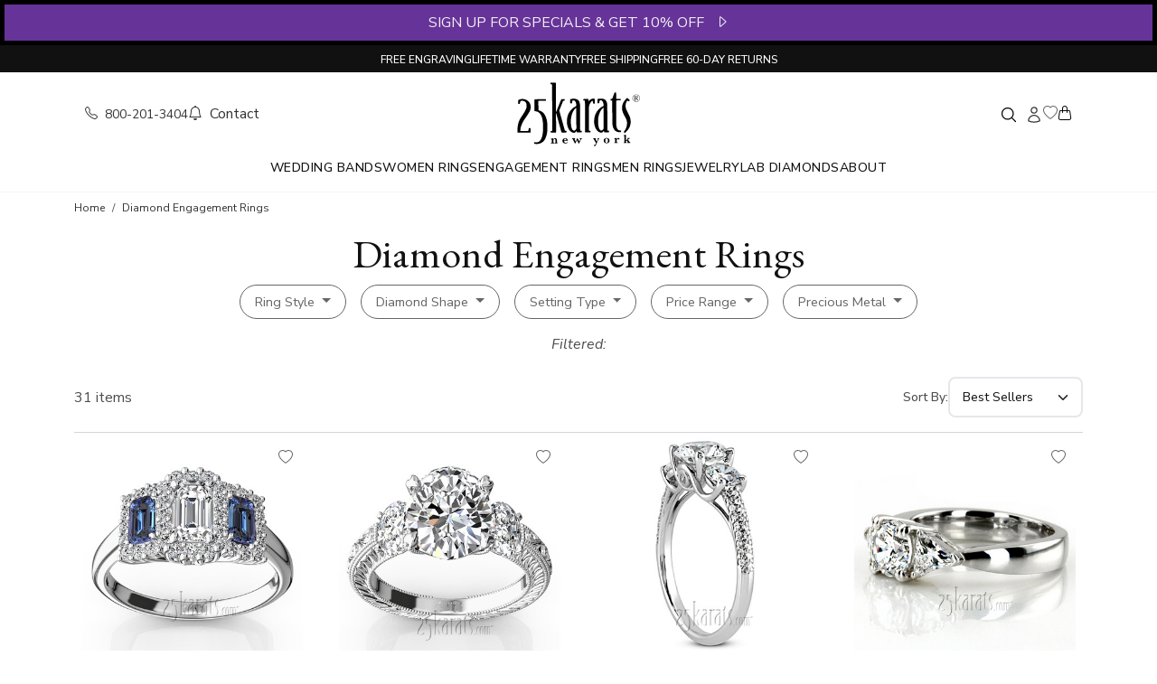

--- FILE ---
content_type: text/html; charset=utf-8
request_url: https://www.25karats.com/diamond-engagement-rings?tags%5B%5D=53-3-stone
body_size: 20417
content:
<!DOCTYPE html>
<html lang="en">
<head><script>(function(w,i,g){w[g]=w[g]||[];if(typeof w[g].push=='function')w[g].push(i)})
(window,'GTM-NK46QJV','google_tags_first_party');</script><script>(function(w,d,s,l){w[l]=w[l]||[];(function(){w[l].push(arguments);})('set', 'developer_id.dY2E1Nz', true);
		var f=d.getElementsByTagName(s)[0],
		j=d.createElement(s);j.async=true;j.src='/tbzy/';
		f.parentNode.insertBefore(j,f);
		})(window,document,'script','dataLayer');</script>
  <meta charset="utf-8">
  <title>3 Stone Engagement Rings, Certified Diamonds, Design Your Own Engagement Ring by 25karats.com</title>
<meta name="description" content="At 25karats, we are ready to help you to find the unique engagement rings at wholesale prices. Buy engagement rings and wedding rings at factory direct prices only through 25Karats.com">
<meta name="keywords" content="diamond engagement rings, wedding engagement rings, engagement rings, certified diamonds, gia diamonds">
<link rel="canonical" href="https://www.25karats.com/diamond-engagement-rings">
<meta property="og:site_name" content="25karats.com">
<meta property="og:title" content="3 Stone Engagement Rings, Certified Diamonds, Design Your Own Engagement Ring by 25karats.com">
<meta property="og:description" content="At 25karats, we are ready to help you to find the unique engagement rings at wholesale prices. Buy engagement rings and wedding rings at factory direct prices only through 25Karats.com">
<meta property="og:type" content="website">
<meta property="og:url" content="https://www.25karats.com/diamond-engagement-rings">
<meta name="twitter:card" content="summary_large_image">
<meta name="twitter:site" content="@25karats">
<meta name="twitter:title" content="3 Stone Engagement Rings, Certified Diamonds, Design Your Own Engagement Ring by 25karats.com">
<meta name="twitter:description" content="At 25karats, we are ready to help you to find the unique engagement rings at wholesale prices. Buy engagement rings and wedding rings at factory direct prices only through 25Karats.com">
  <meta name="viewport" content="width=device-width,initial-scale=1">
  <meta name="apple-mobile-web-app-capable" content="yes">
  <meta name="mobile-web-app-capable" content="yes">

  <meta name="robots" content="index, follow, max-snippet:-1, max-image-preview:large, max-video-preview:-1"/>
  <meta name="author" content="25karats.com"/>
  <meta name="copyright" content="Copyright (c) 2008-2025 25karats LLC."/>

  <!-- Google Tag Manager -->
  <script>
      window.dataLayer = window.dataLayer || [];
      (function (w, d, s, l, i) {
          w[l] = w[l] || [];
          w[l].push({
              'gtm.start':
                  new Date().getTime(), event: 'gtm.js'
          });
          var f = d.getElementsByTagName(s)[0],
              j = d.createElement(s), dl = l != 'dataLayer' ? '&l=' + l : '';
          j.async = true;
          j.src =
              'https://www.googletagmanager.com/gtm.js?id=' + i + dl;
          f.parentNode.insertBefore(j, f);
      })(window, document, 'script', 'dataLayer', 'GTM-NK46QJV');
  </script>
  <!-- End Google Tag Manager -->

  <link rel="preconnect" href="https://fonts.googleapis.com">
  <link rel="preconnect" href="https://fonts.gstatic.com" crossorigin>
  <link rel="dns-prefetch" href="https://www.googletagmanager.com">

  <link rel="stylesheet" href="https://fonts.googleapis.com/css2?family=Nunito+Sans:ital,opsz,wght@0,6..12,200..1000;1,6..12,200..1000&display=swap" media="print" onload="this.media='all'">
  <link rel="stylesheet" href="https://fonts.googleapis.com/css2?family=EB+Garamond:ital,wght@0,400..800;1,400..800&display=swap" media="print" onload="this.media='all'">

  <meta name="csrf-param" content="authenticity_token" />
<meta name="csrf-token" content="iJq0KleCOHmnFfr1LBdT5Ie9aPtp3jyfNIqkyHsA1muSe-apOelW5CVG6Gf_xlblW1eZubYZOua85h27MV1jvA" />
  
  <link rel="icon" type="image/x-icon" href="/assets/favicon-8998bd42.ico" />

  

  <link rel="stylesheet" href="/assets/application-ad04737a.css" data-turbo-track="reload" />
  <script src="/assets/application-508cf697.js" data-turbo-track="reload" type="module"></script>
  <script async type="text/javascript" src="https://static.klaviyo.com/onsite/js/klaviyo.js?company_id=RrFWrU" data-turbo-track="reload"></script>
</head>

<body data-controller="tooltip">
<a class="skip-main" href="#main" rel="nofollow">Skip to main content</a>

<div id='notices'>
  <div id="flash">
</div>
</div>

<div class="sticky-top" style="z-index: 1020; background-color: #fff;">
    <div class="container-fluid promo-top">
    <div class="row">
      <div class="col-12 text-center d-none d-sm-block promo-banner" style="font-size: 16px;" data-controller="flipper">
        <div class="front" style="cursor: pointer" onClick="window._klOnsite = window._klOnsite || []; window._klOnsite.push(['openForm', 'XbUxBa']);">
          SIGN UP FOR SPECIALS & GET 10% OFF &nbsp; <i class="bi-caret-right"></i>
        </div>
        <div class="back">
          <a href="/store/free_terms"
             title="Free Angel Wings Necklace Terms"
             class="free-item-terms-link"
             data-turbo-frame="remote_modal">
            FREE 18K Gold Vermeil Angel Wing Necklace on $1500+ Orders &nbsp; <i class="bi-caret-right-fill"></i></a>
        </div>
      </div>

      <div class="col-12 text-center d-block d-sm-none promo-banner" style="font-size: 14px;" data-controller="flipper">
        <div class="front" style="cursor: pointer" onClick="window._klOnsite = window._klOnsite || []; window._klOnsite.push(['openForm', 'XbUxBa']);">
          SIGN UP FOR SPECIALS & GET 10% OFF &nbsp; <i class="bi-caret-right"></i>
        </div>
        <div class="back">
          <a href="/store/free_terms"
             title="Free Angel Wings Necklace Terms"
             class="free-item-terms-link"
             data-turbo-frame="remote_modal">
            FREE Angel Wing Necklace on $1000+ Orders &nbsp; <i class="bi-caret-right-fill"></i></a>
        </div>
      </div>
    </div>
  </div>

</div>

<section>
  <div class="top-menu d-flex justify-content-evenly justify-content-md-center align-items-center gap-1 gap-md-3 gap-lg-5">
    <div class="">
      <a href="/free-engraving" title="free engraving">FREE ENGRAVING</a>
    </div>
    <div class="d-none d-sm-block">
      <a href="/lifetime-warranty" title="lifetime warranty" class="top-menu-link">LIFETIME WARRANTY</a>
    </div>
    <div>
      <a href="/shipping-policy" title="free shipping" class="top-menu-link">FREE SHIPPING</a>
    </div>
    <div>
      <a href="/return-policy" title="return policy" class="top-menu-link">FREE 60-DAY RETURNS</a>
    </div>
  </div>
</section>

  <header class="d-none d-sm-block" role="banner">

  <!-- Header Middle Menu -->
  <section>
    <div class="container-lg top-middle-menu px-4">

      <!-- Middle Menu left side -->
      <div class="row">
        <div class="col-5 d-flex align-items-center gap-4">
          <a href="tel:1-800-201-3404"
             class="animated-link small"
             aria-label="Call us at 1-800-201-3404">
            <i class="bi bi-telephone me-1" aria-hidden="true"></i>
            800-201-3404</a>

          <a href="/contact-us"
             class="animated-link"
             aria-label="Contact us">
            <i class="bi bi-bell me-1" aria-hidden="true"></i> Contact
          </a>
        </div>

        <!-- Middle Menu Center  Logo -->
        <div class="col-2 text-center">
          <a href="/" aria-label="25karats - Home">
            <svg xmlns="http://www.w3.org/2000/svg" version="1.0" class="h-16 brand-logo py-2" viewBox="0 0 2549.000000 1387.000000" preserveAspectRatio="xMidYMid meet" aria-hidden="true"><title>25karats Logo</title><desc>Wedding Rings, Engagement Rings &amp;amp; Matching Wedding Bands</desc>
  <g transform="translate(0.000000,1387.000000) scale(0.100000,-0.100000)" fill="#000000" stroke="none">
    <path d="M7120 13226 c-15 -19 -25 -148 -16 -218 11 -83 22 -94 93 -89 157 12 196 -1 219 -70 9 -25 15 -732 23 -2559 6 -1389 16 -3466 22 -4615 12 -2337 17 -2153 -58 -2174 -21 -6 -75 -11 -119 -11 -66 0 -86 -4 -107 -20 -25 -20 -25 -23 -25 -146 0 -110 2 -128 19 -145 10 -10 31 -19 47 -20 213 -4 940 4 958 11 57 22 55 -73 43 1807 -5 950 -9 1811 -7 1913 l3 185 23 -35 c12 -19 31 -64 42 -100 33 -110 687 -2475 971 -3510 49 -178 64 -215 102 -242 29 -21 37 -21 481 -19 518 2 494 -2 510 89 12 71 -1 196 -24 224 -17 21 -26 23 -133 23 -115 0 -116 0 -148 30 -46 44 -58 77 -154 425 -159 579 -434 1565 -721 2588 -169 602 -284 1029 -284 1055 0 31 31 119 116 327 63 157 232 575 376 930 143 355 267 657 274 672 23 44 66 60 181 66 137 7 143 13 143 154 0 94 -9 134 -34 150 -6 4 -140 8 -297 8 -281 0 -287 0 -320 -23 -18 -12 -43 -36 -54 -54 -12 -17 -99 -223 -195 -459 -95 -236 -306 -753 -468 -1149 -162 -396 -303 -743 -313 -771 -10 -28 -32 -63 -48 -78 l-29 -27 -6 493 c-3 271 -11 1587 -17 2923 -9 2088 -13 2433 -25 2453 l-14 22 -509 0 c-430 0 -510 -2 -521 -14z"></path>
    <path d="M20137 11270 c-51 -13 -108 -43 -133 -72 -21 -23 -182 -449 -325 -858 -87 -249 -121 -324 -160 -353 -41 -30 -96 -38 -175 -26 -122 17 -144 -7 -144 -162 0 -160 16 -178 144 -160 107 15 151 2 178 -50 17 -34 18 -130 28 -2245 6 -1234 15 -2284 20 -2379 18 -306 68 -565 155 -814 189 -540 596 -868 1145 -923 129 -13 363 0 412 22 37 18 48 56 48 176 0 91 -3 107 -20 124 -11 11 -30 20 -42 21 -241 6 -343 24 -448 80 -248 132 -410 480 -450 964 -5 68 -14 1177 -21 2543 -10 2249 -10 2424 5 2448 10 14 28 29 42 34 15 6 193 10 418 10 368 0 394 1 409 18 23 25 25 248 3 278 -14 18 -30 19 -425 19 l-411 0 -27 28 -28 27 -5 615 c-4 473 -8 617 -18 627 -15 15 -124 20 -175 8z"></path>
    <path d="M24215 10816 c-198 -46 -380 -178 -483 -349 -122 -203 -133 -486 -27 -696 173 -345 557 -502 918 -376 105 36 173 81 273 180 79 78 98 104 137 185 62 130 81 223 74 364 -15 323 -201 566 -512 672 -98 33 -281 43 -380 20z m314 -62 c121 -29 227 -89 316 -179 139 -139 194 -262 202 -455 6 -136 -10 -218 -62 -325 -167 -338 -577 -481 -910 -316 -251 124 -398 377 -382 656 17 289 223 542 501 615 91 24 246 26 335 4z"></path>
    <path d="M24153 10543 c-144 -3 -173 -6 -173 -18 0 -9 9 -15 24 -15 13 0 34 -9 47 -19 l24 -19 3 -364 c2 -231 -1 -374 -7 -391 -8 -20 -22 -30 -56 -39 -25 -7 -45 -18 -45 -25 0 -10 41 -13 190 -13 157 0 190 2 190 14 0 9 -16 17 -41 21 -23 4 -50 16 -60 26 -19 19 -21 47 -24 317 l0 47 41 3 41 3 154 -210 154 -211 98 0 c80 0 97 3 97 15 0 8 -9 15 -20 15 -10 0 -35 14 -54 31 -40 34 -267 349 -263 364 1 6 26 20 55 31 73 30 116 66 141 117 43 89 16 201 -61 257 -80 59 -153 69 -455 63z m291 -81 c53 -37 81 -93 81 -162 -1 -112 -83 -180 -227 -188 l-78 -5 0 191 0 191 38 6 c20 4 41 8 47 9 26 7 104 -17 139 -42z"></path>
    <path d="M22520 10139 c-19 -12 -96 -83 -171 -159 -492 -498 -769 -1042 -830 -1629 -14 -141 -7 -425 16 -571 64 -415 181 -710 548 -1380 255 -466 335 -650 391 -902 38 -172 49 -308 43 -513 -15 -423 -98 -757 -277 -1110 -85 -168 -170 -302 -290 -454 -108 -139 -108 -144 6 -256 78 -77 90 -85 125 -85 46 0 39 -6 320 300 248 270 265 290 358 413 468 624 613 1362 427 2186 -84 373 -189 624 -483 1161 -231 421 -297 563 -375 794 -138 411 -140 822 -6 1216 39 115 176 394 211 433 41 44 48 41 215 -78 51 -36 72 -45 105 -45 39 0 46 5 124 88 45 48 85 95 89 105 6 19 -28 80 -56 100 -11 7 -108 99 -217 204 -109 104 -207 193 -218 196 -12 4 -34 -1 -55 -14z"></path>
    <path d="M15617 10000 c-290 -53 -507 -172 -744 -409 l-100 -100 -7 84 c-3 47 -3 129 0 183 8 117 -5 155 -59 170 -17 5 -234 7 -482 5 -367 -4 -454 -7 -472 -19 -35 -22 -47 -85 -35 -183 14 -120 31 -132 164 -117 53 6 73 4 98 -9 67 -35 62 109 71 -1990 4 -1045 10 -2460 14 -3144 7 -1197 8 -1244 26 -1262 18 -18 44 -19 522 -19 399 0 507 3 521 13 16 11 18 31 20 138 0 68 -3 137 -7 152 -11 40 -43 49 -131 35 -89 -14 -130 -5 -160 35 -21 28 -21 36 -27 848 -4 451 -8 1496 -10 2322 -4 1420 -3 1508 14 1607 65 373 194 684 382 925 113 145 295 305 345 305 36 0 50 -36 75 -181 55 -329 65 -361 122 -380 21 -7 75 -10 135 -7 150 6 139 -25 140 402 0 193 1 390 2 438 1 79 -1 89 -24 113 -14 15 -41 34 -60 42 -56 24 -208 26 -333 3z"></path>
    <path d="M16970 9994 c-63 -8 -169 -23 -235 -34 -98 -17 -125 -25 -145 -46 l-25 -25 3 -391 c2 -265 6 -396 14 -405 8 -10 46 -13 145 -13 128 0 135 1 158 24 23 23 45 82 45 120 0 11 13 74 29 140 17 67 33 147 36 178 4 34 14 67 26 82 30 39 114 59 218 54 74 -3 95 -9 149 -37 179 -96 324 -342 378 -639 9 -48 18 -166 21 -262 7 -216 14 -204 -170 -294 -162 -80 -289 -159 -430 -270 -409 -318 -720 -692 -932 -1120 -98 -196 -158 -351 -216 -551 -164 -569 -191 -1264 -73 -1827 106 -503 365 -988 668 -1250 199 -172 440 -274 678 -285 169 -9 249 27 349 154 29 37 85 98 123 135 67 63 71 66 89 50 16 -14 18 -30 15 -123 -5 -165 -58 -149 507 -149 389 0 475 2 484 14 14 17 26 188 17 249 -11 75 -23 81 -139 72 -65 -4 -108 -3 -126 4 -59 25 -55 -65 -63 1406 -14 2576 -27 3867 -38 3945 -52 361 -171 640 -347 816 -156 156 -342 240 -616 279 -128 18 -441 18 -597 -1z m820 -1868 c0 -12 2 -115 4 -231 3 -115 8 -1027 12 -2025 7 -2012 11 -1872 -57 -2000 -57 -107 -175 -218 -296 -279 -193 -97 -431 73 -569 406 -115 277 -219 1105 -200 1588 28 698 154 1219 431 1780 180 365 354 591 593 771 51 39 58 42 70 27 6 -9 12 -26 12 -37z"></path>
    <path d="M11520 9975 c-63 -8 -180 -26 -260 -41 -206 -36 -190 -6 -189 -357 1 -155 4 -328 8 -384 8 -139 7 -138 167 -138 l126 0 27 31 c19 21 32 51 40 95 42 222 84 397 100 419 28 38 82 52 191 48 81 -3 105 -8 162 -35 185 -87 333 -333 383 -636 21 -129 30 -362 16 -413 -18 -66 -44 -89 -174 -153 -468 -230 -834 -561 -1162 -1052 -315 -470 -482 -973 -536 -1616 -15 -185 -6 -676 15 -828 53 -371 142 -668 288 -959 203 -405 471 -661 820 -785 276 -97 477 -77 599 58 24 27 84 94 134 150 49 55 93 101 97 101 9 0 12 -33 13 -152 0 -82 2 -89 28 -115 l27 -28 455 2 c503 1 496 0 509 64 9 46 7 158 -4 204 -14 60 -30 68 -135 61 -104 -7 -128 1 -159 54 -21 35 -21 45 -28 1705 -11 2410 -23 3505 -42 3630 -61 414 -189 675 -419 852 -124 96 -312 173 -504 209 -123 23 -444 27 -593 9z m763 -1857 c15 -12 17 -102 22 -1088 2 -591 6 -1516 7 -2055 l3 -980 -23 -65 c-34 -94 -87 -176 -163 -252 -198 -198 -422 -182 -594 44 -163 215 -250 535 -312 1148 -22 220 -25 800 -5 990 83 792 323 1479 670 1915 70 88 287 311 327 336 35 22 46 23 68 7z"></path>
    <path d="M1290 9933 c-90 -9 -259 -47 -338 -74 -161 -57 -316 -143 -339 -189 -9 -19 -13 -114 -13 -372 0 -341 0 -347 21 -358 11 -7 28 -9 37 -5 9 3 56 0 104 -6 97 -14 125 -8 153 35 9 13 40 134 69 269 30 134 59 253 65 265 33 62 388 94 586 53 174 -36 298 -104 412 -225 81 -86 125 -158 169 -274 51 -136 74 -265 81 -447 11 -321 -43 -533 -242 -940 -152 -310 -280 -522 -653 -1083 -296 -447 -384 -589 -491 -802 -256 -507 -404 -1079 -451 -1742 -11 -168 -13 -709 -1 -811 12 -114 -140 -103 1294 -98 1345 3 1306 2 1326 54 14 36 1 845 -14 857 -6 5 -67 11 -136 12 -173 4 -195 -12 -218 -162 -7 -41 -23 -118 -36 -170 -13 -52 -28 -120 -35 -151 -7 -37 -19 -64 -36 -80 l-26 -24 -752 -3 c-895 -3 -802 -19 -798 140 11 452 167 994 442 1537 160 316 318 572 607 984 457 651 695 1032 864 1382 186 385 231 741 148 1165 -91 461 -355 813 -790 1053 -285 157 -697 243 -1009 210z"></path>
    <path d="M4810 9880 c-498 -3 -912 -9 -921 -13 -43 -22 -43 2 -35 -1194 6 -1077 8 -1139 25 -1163 20 -28 41 -33 222 -50 595 -57 1016 -444 1258 -1155 108 -320 190 -792 241 -1390 18 -206 24 -851 11 -1100 -20 -380 -65 -822 -112 -1093 -106 -621 -371 -1153 -684 -1377 -243 -173 -532 -214 -932 -130 -48 11 -57 -16 -56 -155 2 -140 10 -167 55 -174 18 -3 80 -12 138 -22 642 -102 1322 129 1726 586 330 374 577 999 678 1715 83 587 83 1560 0 2140 -66 462 -199 907 -378 1265 -182 363 -391 612 -674 801 -174 116 -336 187 -562 245 -74 19 -135 36 -136 37 -1 1 -5 426 -9 943 l-8 942 21 11 c14 7 249 13 743 16 453 4 729 10 741 16 31 16 38 53 32 161 -7 150 7 143 -262 143 -119 1 -624 -2 -1122 -5z"></path>
    <path d="M22053 2667 l-223 -50 0 -52 0 -53 55 -7 c36 -4 65 -15 83 -30 l27 -23 9 -557 c4 -306 5 -581 1 -612 -10 -80 -44 -115 -118 -121 l-57 -4 0 -54 0 -54 313 2 312 3 0 50 0 49 -45 8 c-24 4 -52 16 -63 26 -21 21 -36 112 -37 214 l0 66 66 47 c55 38 69 44 79 33 39 -43 233 -307 239 -324 9 -30 -16 -52 -65 -60 l-39 -7 0 -55 0 -54 31 6 c17 3 152 6 300 6 l269 0 0 48 c0 46 -1 49 -39 65 -22 10 -59 41 -84 70 -82 96 -368 487 -363 496 3 5 50 38 104 75 96 64 183 106 250 121 31 6 32 8 32 62 l0 56 -122 -6 c-66 -4 -179 -7 -250 -7 l-128 0 0 -50 0 -50 41 0 c72 0 102 -36 62 -72 -24 -22 -355 -249 -370 -255 -10 -4 -13 108 -13 551 0 523 -1 556 -17 555 -10 -1 -118 -24 -240 -52z"></path>
    <path d="M20225 2035 c-77 -18 -175 -40 -217 -50 l-78 -17 0 -53 0 -52 63 -5 c76 -7 111 -22 128 -57 18 -35 26 -519 9 -581 -14 -51 -51 -70 -140 -70 l-60 0 0 -55 0 -55 314 0 c172 0 341 3 375 6 l61 7 0 48 0 49 -57 0 c-80 0 -130 16 -151 48 -14 22 -18 56 -20 214 -3 167 -2 196 17 256 38 127 100 192 181 192 26 0 43 -11 87 -55 61 -60 84 -70 145 -62 106 14 150 146 83 248 -54 83 -198 106 -311 49 -67 -33 -153 -114 -191 -178 -14 -24 -27 -41 -29 -39 -3 3 -33 222 -34 245 0 6 -46 -3 -175 -33z"></path>
    <path d="M18250 2044 c-96 -21 -216 -82 -286 -147 -103 -95 -144 -200 -144 -367 0 -162 37 -257 140 -360 116 -116 263 -173 450 -173 184 0 335 56 445 166 103 103 147 214 147 371 0 195 -102 368 -269 459 -117 63 -326 85 -483 51z m290 -117 c78 -40 112 -114 131 -289 12 -111 0 -297 -24 -367 -36 -103 -105 -159 -206 -168 -184 -17 -269 78 -290 323 -10 114 2 297 23 367 26 87 82 140 166 158 57 13 151 1 200 -24z"></path>
    <path d="M9933 2005 c-145 -32 -299 -149 -362 -276 -34 -70 -61 -179 -61 -249 0 -189 112 -369 282 -453 102 -51 192 -70 323 -70 124 -1 207 17 289 61 54 29 166 134 166 156 0 7 -18 25 -40 40 l-41 27 -45 -46 c-101 -105 -284 -141 -414 -84 -111 49 -167 153 -185 347 l-7 72 377 0 376 0 -6 48 c-10 70 -34 150 -62 206 -54 106 -187 203 -312 226 -73 14 -203 11 -278 -5z m252 -119 c54 -29 94 -103 102 -190 l6 -66 -227 0 -228 0 7 43 c26 170 115 256 250 241 28 -3 68 -16 90 -28z"></path>
    <path d="M16693 2013 l-133 -4 0 -48 c0 -48 1 -49 34 -55 51 -10 86 -42 86 -78 0 -19 -44 -123 -112 -266 -108 -227 -113 -234 -128 -212 -54 80 -280 488 -280 506 0 30 19 43 74 50 l46 7 0 48 0 49 -296 0 -295 0 3 -52 c3 -51 4 -52 37 -59 18 -4 44 -18 57 -30 27 -28 504 -856 504 -876 0 -7 -14 -42 -31 -76 -70 -138 -120 -186 -239 -227 -89 -30 -139 -64 -157 -107 -21 -51 -10 -95 33 -132 30 -27 42 -31 95 -31 40 0 73 7 99 20 80 41 115 104 485 883 114 241 222 461 239 490 24 41 42 57 83 77 l53 25 0 53 0 52 -62 -2 c-35 -1 -123 -4 -195 -5z"></path>
    <path d="M7413 1956 l-223 -51 0 -51 0 -52 62 -7 c75 -9 104 -33 113 -96 3 -24 5 -158 3 -296 l-3 -253 -26 -26 c-21 -20 -41 -28 -85 -33 l-59 -6 -3 -52 -3 -53 320 0 321 0 0 55 0 55 -32 0 c-47 0 -80 20 -100 60 -15 30 -18 65 -18 246 0 235 7 278 63 361 42 63 107 96 189 96 70 0 103 -19 133 -79 19 -36 20 -59 20 -331 l0 -293 -26 -26 c-19 -18 -41 -28 -73 -31 l-46 -6 0 -53 0 -54 188 0 c103 0 244 3 315 7 l127 6 0 47 0 47 -52 7 c-28 4 -60 11 -70 17 -40 21 -43 44 -48 354 -5 296 -6 301 -31 355 -37 79 -72 115 -145 151 -54 27 -79 33 -157 37 -147 7 -250 -33 -352 -137 -44 -46 -60 -52 -52 -18 8 32 -6 150 -18 152 -5 1 -110 -21 -232 -49z"></path>
    <path d="M12990 1946 l0 -54 57 -4 c71 -6 95 -30 83 -83 -9 -38 -202 -464 -211 -465 -3 0 -79 145 -170 323 l-164 322 -45 3 -46 3 -159 -326 c-87 -179 -161 -325 -165 -325 -11 0 -211 432 -217 468 -7 43 17 69 73 78 l44 6 0 49 0 49 -305 0 -305 0 0 -55 c0 -51 2 -55 24 -55 46 0 84 -21 112 -63 15 -23 114 -224 219 -447 l192 -405 52 0 52 0 157 323 c86 177 160 322 164 322 3 0 80 -144 170 -320 l163 -321 54 3 54 3 187 395 c254 538 235 507 309 517 l41 6 0 53 0 54 -210 0 -210 0 0 -54z"></path>
  </g>
</svg>
          </a>
        </div>

        <!-- Middle Menu Right Side -->
        <div class="col-5 d-flex flex-row justify-content-end align-items-center gap-4">
          <!-- Search container -->
          <div data-controller="header-search">
            <div class="search">
              <form role="search" class="search__form" data-header-search-target="form" action="/store/search" accept-charset="UTF-8" method="get">
                <input type="search"
                       name="q"
                       class="search__input"
                       placeholder="Search"
                       data-header-search-target="input"
                       aria-label="Search product by keyword"/>
</form>              <button type="button" class="search__submit"
                      data-action="click->header-search#toggle"
                      aria-label="Toggle search">
                <svg xmlns="http://www.w3.org/2000/svg" fill="none" viewBox="0 0 24 24" stroke-width="1.5" stroke="currentColor" class="w-4 h-4" aria-hidden="true" width="20px" height="20px">
  <path stroke-linecap="round" stroke-linejoin="round" d="M21 21l-5.197-5.197m0 0A7.5 7.5 0 105.196 5.196a7.5 7.5 0 0010.607 10.607z"></path>
</svg>
              </button>
            </div>
          </div>

          <!-- Login List -->

          <div>
            <a href="/login" class="text-muted animated-link"
               aria-label="Sign in to your account">
              <span class="small" aria-hidden="true"></span>
              <svg xmlns="http://www.w3.org/2000/svg" fill="none" viewBox="0 0 24 24" stroke-width="1.5" stroke="currentColor" class="w-4 h-4" aria-hidden="true" width="20px" height="20px">
  <path stroke-linecap="round" stroke-linejoin="round" d="M15.75 6a3.75 3.75 0 11-7.5 0 3.75 3.75 0 017.5 0zM4.501 20.118a7.5 7.5 0 0114.998 0A17.933 17.933 0 0112 21.75c-2.676 0-5.216-.584-7.499-1.632z"></path>
</svg>
            </a>
          </div>

          <!-- Wish List -->
          <div class="wishlist-icon-container">
            <a href="/wishlist"
               aria-label="Wishlist">
              <i class="bi bi-heart text-info" aria-hidden="true"></i>
            </a>
            <span id="wishlist-icon-count" class="wishlist-icon-count text-primary" aria-hidden="true"></span>
          </div>

          <!-- Shopping Cart -->
          <div class="cart-icon-container">
            <a href="/cart"
               aria-label="Shopping cart">
              <i class="bi bi-handbag" aria-hidden="true"></i>
              <span class="text-danger small cart-icon-count" aria-hidden="true"></span>
            </a>
          </div>
        </div>
      </div>


    </div>
  </section>

  <!-- Navbar -->
  <nav class="navbar-v1" aria-label="Main navigation" data-controller='navbar'>

  <div class="d-flex justify-content-center align-items-center gap-md-3 gap-lg-5">

    <div class="dropdown-v1">
      <a href="/wedding-bands" class="dropbtn" aria-haspopup="true" aria-expanded="false" id="wedding-bands-menu">Wedding Bands</a>
      <div class="dropdown-content start" role="region" aria-labelledby="wedding-bands-menu">
        <div class="row" style="width: 600px;">
          <div class="col">
            <ul>
              <li role="menuitem"><a class="animated-link fw-semibold" href="/wedding-bands" title='wedding bands collections'>View All Collections</a></li>
              <li role="menuitem" class="mt-1"><a class="animated-link" href="/his-and-hers-wedding-bands">Wedding Band Sets</a></li>
              <li role="menuitem" class="mt-1"><a class="animated-link" href="/diamond-wedding-bands">Diamond Wedding Bands</a></li>
              <li role="menuitem" class="mt-1"><a class="animated-link" href="/hand-made-wedding-bands">Handmade Rings</a></li>
              <li role="menuitem" class="mt-1"><a class="animated-link" href="/celtic-wedding-bands">Celtic Rings</a></li>
              <li role="menuitem" class="mt-1"><a class="animated-link" href="/new-wedding-band-styles">New Wedding Band Styles</a></li>
              <li role="menuitem" class="mt-1"><a class="animated-link" href="/best-selling-wedding-ring-sets"><i>Best Selling Wedding Ring Sets</i></a></li>
            </ul>
          </div>
          <div class="col">
            <ul>
              <li role="menuitem"><a class="animated-link" href="/plain-wedding-bands">Plain / Classic Bands</a></li>
              <li role="menuitem" class="mt-1"><a class="animated-link" href="/basic-designer-wedding-bands"> Basic Designs Rings</a></li>
              <li role="menuitem" class="mt-1"><a class="animated-link" href="/fancy-designer-wedding-bands"> Fancy Designs Rings</a></li>
              <li role="menuitem" class="mt-1"><a class="animated-link" href="/religious-wedding-bands"> Religious Bands</a></li>
              <li role="menuitem" class="mt-1"><a class="animated-link" href="/square-wedding-bands"> Square Bands</a></li>
              <li role="menuitem" class="mt-1"><a class="animated-link" href="/benchmark-rings"> Benchmark Rings</a></li>
              <li role="menuitem" class="mt-1"><a class="animated-link" href="/recently-purchased-wedding-bands"><i>Recently Purchased</i></a></li>
            </ul>
          </div>
        </div>
      </div>
    </div>

    <div class="dropdown-v1">
      <a href="/diamond-wedding-rings" class="dropbtn" aria-haspopup="true" aria-expanded="false" id="women-rings-menu">Women Rings</a>
      <div class="dropdown-content middle" role="region" aria-labelledby="women-rings-menu">
        <div class="row">
          <div class="col">
            <ul class="">
              <li role="menuitem"><a class="animated-link" href="/diamond-anniversary-rings">Anniversary Rings</a></li>
              <li role="menuitem" class="mt-1"><a class="animated-link" href="/diamond-wedding-rings">Diamond Wedding Rings</a></li>
              <li role="menuitem" class="mt-1"><a class="animated-link" href="/eternity-wedding-bands">Eternity Wedding Bands</a></li>
              <li role="menuitem" class="mt-1"><a class="animated-link" href="/fashion-right-hand-diamond-rings">Fashion & Right Hand Rings</a></li>
              <li role="menuitem" class="mt-1"><a class="animated-link" href="/color-stone-rings">Gemstone Rings</a></li>
              <li role="menuitem" class="mt-1"><a class="animated-link" href="/sara-blaine-jewelry">Sara Blaine Collection</a></li>
            </ul>
          </div>
        </div>
      </div>
    </div>

    <div class="dropdown-v1">
      <a href="/engagement-rings" class="dropbtn" aria-haspopup="true" aria-expanded="false" id="engagement-rings-menu">Engagement Rings</a>
      <div class="dropdown-content middle" role="region" aria-labelledby="engagement-rings-menu">
        <div class="row" style="width: 400px;">
          <div class="col">
            <ul>
              <li role="menuitem"><a class="animated-link fw-semibold" href="/engagement-rings"> View All Collections</a></li>
              <li role="menuitem" class="mt-1"><a class="animated-link" href="/solitaire-engagement-rings"> Solitaire</a></li>
              <li role="menuitem" class="mt-1"><a class="animated-link" href="/diamond-accent-engagement-rings"> Rings With Sidestones</a></li>
              <li role="menuitem" class="mt-1"><a class="animated-link" href="/magnifique-collection-engagement-rings"> Magnifique Collection</a></li>
              <li role="menuitem" class="mt-1"><a class="animated-link" href="/halo-engagement-rings"> Halo Rings</a></li>
              <li role="menuitem" class="mt-1"><a class="animated-link" href="/three-stone-engagement-rings"> Three Stone Rings</a></li>
              <li role="menuitem" class="mt-1"><a class="animated-link" href="/engagement-ring-sets"> Bridal Sets</a></li>
            </ul>
          </div>
          <div class="col">
            <ul>
              <li role="menuitem"><a class="animated-link" href="/antique-engagement-rings"> Antique Rings</a></li>
              <li role="menuitem" class="mt-1"><a class="animated-link" href="/pave-engagement-rings"> Pave Rings</a></li>
              <li role="menuitem" class="mt-1"><a class="animated-link" href="/yellow-diamond-rings"> Yellow Diamond Rings</a></li>
              <li role="menuitem" class="mt-1"><a class="animated-link" href="/pre-set-engagement-rings"> Pre-Set Rings</a></li>
              <li role="menuitem" class="mt-1"><a class="animated-link" href="/moissanite-engagement-rings" title="Moissanite Engagement Rings"> Moissanite Pre-Set</a></li>
              <li role="menuitem" class="mt-1"><a class="animated-link" href="/promise-rings"> Promise Rings</a></li>
              <li role="menuitem" class="mt-1"><a class="animated-link" href="/recently-purchased-engagement-rings"> <i>Recently Purchased </i></a></li>
            </ul>
          </div>
        </div>
      </div>
    </div>

    <div class="dropdown-v1">
      <a href="/men-rings" class="dropbtn" aria-haspopup="true" aria-expanded="false" id="men-rings-menu">Men Rings</a>
      <div class="dropdown-content middle" role="region" aria-labelledby="men-rings-menu">
        <div class="row">
          <div class="col">
            <ul>
              <li role="menuitem"><a class="animated-link" href="/mens-diamond-rings">Men Diamond Rings</a></li>
              <li role="menuitem" class="mt-1"><a class="animated-link" href="/diamond-wedding-bands">Men Diamond Wedding Bands</a></li>
              <li role="menuitem" class="mt-1"><a class="animated-link" href="/wedding-bands">Men Wedding Bands</a></li>
              <li role="menuitem" class="mt-1"><a class="animated-link" href="/benchmark-rings">Benchmark Rings</a></li>
              <li role="menuitem" class="mt-1"><a class="animated-link" href="/benchmark-ceramic-rings">Ceramic Rings</a></li>
              <li role="menuitem" class="mt-1"><a class="animated-link" href="/benchmark-titanium-rings">Titanium Rings</a></li>
              <li role="menuitem" class="mt-1"><a class="animated-link" href="/benchmark-cobalt-chrome-rings">Cobalt Chrome Rings</a></li>
            </ul>
          </div>
        </div>
      </div>
    </div>

    <div class="dropdown-v1">
      <a href="/diamond-bracelets" class="dropbtn" aria-haspopup="true" aria-expanded="false" id="jewelry-menu">Jewelry</a>
      <div class="dropdown-content end" role="region" aria-labelledby="jewelry-menu">
        <div class="row">
          <div class="col">
            <ul>
              <li role="menuitem"><a class="animated-link" href="/diamond-bracelets">Diamond Bracelets</a></li>
              <li role="menuitem" class="mt-1"><a class="animated-link" href="/diamond-stud-earrings">Diamond Stud Earrings</a></li>
              <li role="menuitem" class="mt-1"><a class="animated-link" href="/diamond-pendants">Diamond Pendants</a></li>
              <li role="menuitem" class="mt-1"><a class="animated-link" href="/halo-stud-earrings">Halo Studs - Diamond/Sapphire</a></li>
              <li role="menuitem" class="mt-1"><a class="animated-link" href="/gemstone-gold-fashion-jewelry">Gold Earrings/Pendants/Necklace</a></li>
              <li role="menuitem" class="mt-1"><a class="animated-link" href="/sara-blaine-jewelry">Sara Blaine Jewelry</a></li>
              <li role="menuitem" class="mt-1"><a class="animated-link" href="/yellow-diamond-earrings"> Yellow Diamond Earrings</a></li>
            </ul>
          </div>
        </div>
      </div>
    </div>

    <div class="dropdown-v1">
      <a href="/lab-grown-diamonds" class="dropbtn" aria-haspopup="true" aria-expanded="false">Lab Diamonds</a>
    </div>

    <div class="dropdown-v1">
      <a href="/about-us" class="dropbtn" aria-haspopup="true" aria-expanded="false">About</a>
    </div>

  </div>

</nav>


</header>


<main id="main" class="">
  <!-- app/components/breadcrumb_component.html.erb -->
<div class="container mt-2">
  <nav aria-label="breadcrumb">
    <ol class="breadcrumb" style="font-size: 12px;">
          <li class="breadcrumb-item">
            <a class="animated-link" data-turbo="false" href="/">Home</a>
          </li>
          <li class="breadcrumb-item active">
            <a class="animated-link" data-turbo="false" href="/diamond-engagement-rings">Diamond Engagement Rings</a> 
          </li>
    </ol>
  </nav>
</div>

<!-- Breadcrumb Structured Data -->
<script type="application/ld+json">
{
  "@context": "https://schema.org",
  "@type": "BreadcrumbList",
  "itemListElement": [
    {
      "@type": "ListItem",
      "position": 1,
      "name": "Home",
      "item": "https://25karats.com/"
    },
    {
      "@type": "ListItem",
      "position": 2,
      "name": "Diamond Engagement Rings",
      "item": "https://25karats.com"
    }
  ]
}
</script>


<div class="container" data-controller="collection">
  <div class="row">
      <div class="col-12 text-center">
        <h1 class='page_title'>Diamond Engagement Rings</h1>
      </div>
  </div>

  <form data-turbo="false" id="collection-render-frm" action="/diamond-engagement-rings" accept-charset="UTF-8" method="get">

    <div class="mb-2 d-flex flex-wrap justify-content-center">


      <div class="mx-2 mb-2">
        <div class="dropdown">
          <button class="btn btn-outline-info dropdown-toggle rounded-pill px-3" type="button" id="dropdownMenu0" data-bs-toggle="dropdown" aria-expanded="false">
            <span class="fs-6">Ring Style</span>
          </button>
          <ul class="dropdown-menu bg-light shadow border-0" style="width: 12rem;" aria-labelledby="dropdownMenu0">
                <li class="px-3 py-1">
                  <div class="form-check filter-checkbox">
                    <input type="checkbox" name="tags[]" id="prod_tag_53" value="53" class="form-check-input" data-action="change-&gt;collection#filterChange" />
                    <label class="form-check-label small" for="prod_tag_53">3 Stone (31)</label>
                  </div>
                </li>
                <li class="px-3 py-1">
                  <div class="form-check filter-checkbox">
                    <input type="checkbox" name="tags[]" id="prod_tag_54" value="54" class="form-check-input" data-action="change-&gt;collection#filterChange" />
                    <label class="form-check-label small" for="prod_tag_54">Antique (5)</label>
                  </div>
                </li>
                <li class="px-3 py-1">
                  <div class="form-check filter-checkbox">
                    <input type="checkbox" name="tags[]" id="prod_tag_86" value="86" class="form-check-input" data-action="change-&gt;collection#filterChange" />
                    <label class="form-check-label small" for="prod_tag_86">Color Stone (1)</label>
                  </div>
                </li>
                <li class="px-3 py-1">
                  <div class="form-check filter-checkbox">
                    <input type="checkbox" name="tags[]" id="prod_tag_170" value="170" class="form-check-input" data-action="change-&gt;collection#filterChange" />
                    <label class="form-check-label small" for="prod_tag_170">Emerald (1)</label>
                  </div>
                </li>
                <li class="px-3 py-1">
                  <div class="form-check filter-checkbox">
                    <input type="checkbox" name="tags[]" id="prod_tag_166" value="166" class="form-check-input" data-action="change-&gt;collection#filterChange" />
                    <label class="form-check-label small" for="prod_tag_166">Sapphire (1)</label>
                  </div>
                </li>
          </ul>
        </div>
      </div>


      <div class="mx-2 mb-2">
        <div class="dropdown">
          <button class="btn btn-outline-info dropdown-toggle rounded-pill px-3" type="button" id="dropdownMenu1" data-bs-toggle="dropdown" aria-expanded="false">
            <span class="fs-6">Diamond Shape</span>
          </button>
          <ul class="dropdown-menu bg-light shadow border-0" style="width: 12rem;" aria-labelledby="dropdownMenu1">
                <li class="px-3 py-1">
                  <div class="form-check filter-checkbox">
                    <input type="checkbox" name="tags[]" id="prod_tag_38" value="38" class="form-check-input" data-action="change-&gt;collection#filterChange" />
                    <label class="form-check-label small" for="prod_tag_38">Baguette (3)</label>
                  </div>
                </li>
                <li class="px-3 py-1">
                  <div class="form-check filter-checkbox">
                    <input type="checkbox" name="tags[]" id="prod_tag_32" value="32" class="form-check-input" data-action="change-&gt;collection#filterChange" />
                    <label class="form-check-label small" for="prod_tag_32">Emerald (2)</label>
                  </div>
                </li>
                <li class="px-3 py-1">
                  <div class="form-check filter-checkbox">
                    <input type="checkbox" name="tags[]" id="prod_tag_33" value="33" class="form-check-input" data-action="change-&gt;collection#filterChange" />
                    <label class="form-check-label small" for="prod_tag_33">Marquise (1)</label>
                  </div>
                </li>
                <li class="px-3 py-1">
                  <div class="form-check filter-checkbox">
                    <input type="checkbox" name="tags[]" id="prod_tag_35" value="35" class="form-check-input" data-action="change-&gt;collection#filterChange" />
                    <label class="form-check-label small" for="prod_tag_35">Pear (3)</label>
                  </div>
                </li>
                <li class="px-3 py-1">
                  <div class="form-check filter-checkbox">
                    <input type="checkbox" name="tags[]" id="prod_tag_31" value="31" class="form-check-input" data-action="change-&gt;collection#filterChange" />
                    <label class="form-check-label small" for="prod_tag_31">Princess (6)</label>
                  </div>
                </li>
                <li class="px-3 py-1">
                  <div class="form-check filter-checkbox">
                    <input type="checkbox" name="tags[]" id="prod_tag_30" value="30" class="form-check-input" data-action="change-&gt;collection#filterChange" />
                    <label class="form-check-label small" for="prod_tag_30">Round (10)</label>
                  </div>
                </li>
                <li class="px-3 py-1">
                  <div class="form-check filter-checkbox">
                    <input type="checkbox" name="tags[]" id="prod_tag_34" value="34" class="form-check-input" data-action="change-&gt;collection#filterChange" />
                    <label class="form-check-label small" for="prod_tag_34">Oval (3)</label>
                  </div>
                </li>
                <li class="px-3 py-1">
                  <div class="form-check filter-checkbox">
                    <input type="checkbox" name="tags[]" id="prod_tag_36" value="36" class="form-check-input" data-action="change-&gt;collection#filterChange" />
                    <label class="form-check-label small" for="prod_tag_36">Trillion (2)</label>
                  </div>
                </li>
          </ul>
        </div>
      </div>


      <div class="mx-2 mb-2">
        <div class="dropdown">
          <button class="btn btn-outline-info dropdown-toggle rounded-pill px-3" type="button" id="dropdownMenu2" data-bs-toggle="dropdown" aria-expanded="false">
            <span class="fs-6">Setting Type</span>
          </button>
          <ul class="dropdown-menu bg-light shadow border-0" style="width: 12rem;" aria-labelledby="dropdownMenu2">
                <li class="px-3 py-1">
                  <div class="form-check filter-checkbox">
                    <input type="checkbox" name="tags[]" id="prod_tag_16" value="16" class="form-check-input" data-action="change-&gt;collection#filterChange" />
                    <label class="form-check-label small" for="prod_tag_16">Bar set (2)</label>
                  </div>
                </li>
                <li class="px-3 py-1">
                  <div class="form-check filter-checkbox">
                    <input type="checkbox" name="tags[]" id="prod_tag_14" value="14" class="form-check-input" data-action="change-&gt;collection#filterChange" />
                    <label class="form-check-label small" for="prod_tag_14">Bezel set (1)</label>
                  </div>
                </li>
                <li class="px-3 py-1">
                  <div class="form-check filter-checkbox">
                    <input type="checkbox" name="tags[]" id="prod_tag_17" value="17" class="form-check-input" data-action="change-&gt;collection#filterChange" />
                    <label class="form-check-label small" for="prod_tag_17">Channel set (1)</label>
                  </div>
                </li>
                <li class="px-3 py-1">
                  <div class="form-check filter-checkbox">
                    <input type="checkbox" name="tags[]" id="prod_tag_70" value="70" class="form-check-input" data-action="change-&gt;collection#filterChange" />
                    <label class="form-check-label small" for="prod_tag_70">Fish tail  set (1)</label>
                  </div>
                </li>
                <li class="px-3 py-1">
                  <div class="form-check filter-checkbox">
                    <input type="checkbox" name="tags[]" id="prod_tag_15" value="15" class="form-check-input" data-action="change-&gt;collection#filterChange" />
                    <label class="form-check-label small" for="prod_tag_15">Trellis set (1)</label>
                  </div>
                </li>
                <li class="px-3 py-1">
                  <div class="form-check filter-checkbox">
                    <input type="checkbox" name="tags[]" id="prod_tag_12" value="12" class="form-check-input" data-action="change-&gt;collection#filterChange" />
                    <label class="form-check-label small" for="prod_tag_12">Pave set (1)</label>
                  </div>
                </li>
                <li class="px-3 py-1">
                  <div class="form-check filter-checkbox">
                    <input type="checkbox" name="tags[]" id="prod_tag_13" value="13" class="form-check-input" data-action="change-&gt;collection#filterChange" />
                    <label class="form-check-label small" for="prod_tag_13">Prong set (18)</label>
                  </div>
                </li>
          </ul>
        </div>
      </div>


  <div class="mx-2 mb-2">
    <div class="dropdown">
      <button class="btn btn-outline-info dropdown-toggle rounded-pill px-3" type="button" id="dropdownMenuPrice" data-bs-toggle="dropdown" aria-expanded="false">
        <span class="fs-6">Price Range</span>
      </button>
      <ul class="dropdown-menu" style="width: auto; min-width: 15rem; max-width: 40rem;" aria-labelledby="dropdownMenuPrice">
            <li class="px-3 py-1">
              <div class="form-check filter-checkbox">
                <input type="checkbox" name="p_tags[]" id="prod_price_tag_5" value="5" class="form-check-input" data-action="change-&gt;collection#filterChange" />
                <label class="form-check-label small" for="prod_price_tag_5">$3001-$5000 (21)</label>
              </div>
            </li>
            <li class="px-3 py-1">
              <div class="form-check filter-checkbox">
                <input type="checkbox" name="p_tags[]" id="prod_price_tag_6" value="6" class="form-check-input" data-action="change-&gt;collection#filterChange" />
                <label class="form-check-label small" for="prod_price_tag_6">$5001 &amp; $10000 (5)</label>
              </div>
            </li>
            <li class="px-3 py-1">
              <div class="form-check filter-checkbox">
                <input type="checkbox" name="p_tags[]" id="prod_price_tag_4" value="4" class="form-check-input" data-action="change-&gt;collection#filterChange" />
                <label class="form-check-label small" for="prod_price_tag_4">$2001-$3000 (19)</label>
              </div>
            </li>
            <li class="px-3 py-1">
              <div class="form-check filter-checkbox">
                <input type="checkbox" name="p_tags[]" id="prod_price_tag_3" value="3" class="form-check-input" data-action="change-&gt;collection#filterChange" />
                <label class="form-check-label small" for="prod_price_tag_3">$1001-$2000 (11)</label>
              </div>
            </li>
            <li class="px-3 py-1">
              <div class="form-check filter-checkbox">
                <input type="checkbox" name="p_tags[]" id="prod_price_tag_2" value="2" class="form-check-input" data-action="change-&gt;collection#filterChange" />
                <label class="form-check-label small" for="prod_price_tag_2">$501-$1000 (1)</label>
              </div>
            </li>
      </ul>
    </div>
  </div>

    <div class="mx-2 mb-2">
      <div class="dropdown">
        <button class="btn btn-outline-info dropdown-toggle rounded-pill px-3" type="button" id="dropdownMenuMetal" data-bs-toggle="dropdown" aria-expanded="false">
          <span class="fs-6">Precious Metal</span>
        </button>
        <ul class="dropdown-menu" style="width: auto; min-width: 15rem; max-width: 40rem;" aria-labelledby="dropdownMenuMetal">
              <li class="px-3 py-1">
                <div class="form-check filter-checkbox">
                  <input type="checkbox" name="metals[]" id="metals_14K_White_Gold" value="14K White Gold" class="form-check-input" data-action="change-&gt;collection#filterChange" />
                  <label class="form-check-label small" for="metals_14K_White_Gold">14K White Gold (31)</label>
                </div>
              </li>
              <li class="px-3 py-1">
                <div class="form-check filter-checkbox">
                  <input type="checkbox" name="metals[]" id="metals_14K_Yellow_Gold" value="14K Yellow Gold" class="form-check-input" data-action="change-&gt;collection#filterChange" />
                  <label class="form-check-label small" for="metals_14K_Yellow_Gold">14K Yellow Gold (31)</label>
                </div>
              </li>
              <li class="px-3 py-1">
                <div class="form-check filter-checkbox">
                  <input type="checkbox" name="metals[]" id="metals_14K_Rose_Gold" value="14K Rose Gold" class="form-check-input" data-action="change-&gt;collection#filterChange" />
                  <label class="form-check-label small" for="metals_14K_Rose_Gold">14K Rose Gold (31)</label>
                </div>
              </li>
              <li class="px-3 py-1">
                <div class="form-check filter-checkbox">
                  <input type="checkbox" name="metals[]" id="metals_18K_White_Gold" value="18K White Gold" class="form-check-input" data-action="change-&gt;collection#filterChange" />
                  <label class="form-check-label small" for="metals_18K_White_Gold">18K White Gold (31)</label>
                </div>
              </li>
              <li class="px-3 py-1">
                <div class="form-check filter-checkbox">
                  <input type="checkbox" name="metals[]" id="metals_18K_Yellow_Gold" value="18K Yellow Gold" class="form-check-input" data-action="change-&gt;collection#filterChange" />
                  <label class="form-check-label small" for="metals_18K_Yellow_Gold">18K Yellow Gold (31)</label>
                </div>
              </li>
              <li class="px-3 py-1">
                <div class="form-check filter-checkbox">
                  <input type="checkbox" name="metals[]" id="metals_18K_Rose_Gold" value="18K Rose Gold" class="form-check-input" data-action="change-&gt;collection#filterChange" />
                  <label class="form-check-label small" for="metals_18K_Rose_Gold">18K Rose Gold (31)</label>
                </div>
              </li>
              <li class="px-3 py-1">
                <div class="form-check filter-checkbox">
                  <input type="checkbox" name="metals[]" id="metals_Platinum" value="Platinum" class="form-check-input" data-action="change-&gt;collection#filterChange" />
                  <label class="form-check-label small" for="metals_Platinum">Platinum (31)</label>
                </div>
              </li>
        </ul>
      </div>
    </div>


</div>

<!-- Show Selected Filters -->
<div class="row">
  <div class="col-12 text-center">

      <div class="mb-2 text-muted fst-italic">Filtered:</div>
      <div class="d-flex flex-wrap justify-content-center gap-2">



      </div>

  </div>
</div>
    <div class="d-flex align-items-center justify-content-between py-3 border-bottom">
  <div class="text-muted" aria-live="polite">
    31 items
  </div>

  <div class="d-flex align-items-center gap-2">
    <label for="sort_order" class="form-label small text-muted mb-0">Sort By:</label>
    <select name="sort_order" id="sort_order" class="form-select form-select-sm" style="width: auto" data-action="change-&gt;collection#filterChange"><option selected="selected" value="best_sellers">Best Sellers</option>
<option value="price_desc">price : high to low</option>
<option value="price_asc">price : low to high</option></select>
  </div>
</div>


    <div id="div-collection-products" class="row">
          <div class="col-6 col-sm-6 col-lg-4 col-xl-3 mb-1 mb-sm-4" id="grid_item_9725">
      
<div class='collection-list-image position-relative' 
     data-controller="swiper-collection-product metal-selector wishlist"
     data-metal-selector-product-id-value="9725">
    <div class="swiper main-swiper" data-swiper-collection-product-target="main">
      <div class="swiper-wrapper">
          <div class="swiper-slide px-md-2 px-2">
            <a class="variant-link-9725" href="/product/9725-illusion-of-time-blue-sapphire-diamond-engagement-ring-1-2-ct-tw-diamonds?variant_id=42781-14K-White-Gold">
              <img class="img-fluid" loading="lazy" alt="Illusion Of Time Blue Sapphire &amp; Diamond Engagement Ring (1/2 ct. tw. Diamonds) - view 1 of 3" data-pid="9725" src="/jewelry-assets/pi/239357/thumb_400/sapphire-and-diamond-three-stone-engagement-ring.jpg" />
</a>          </div>
          <div class="swiper-slide px-md-2 px-2">
            <a class="variant-link-9725" href="/product/9725-illusion-of-time-blue-sapphire-diamond-engagement-ring-1-2-ct-tw-diamonds?variant_id=42781-14K-White-Gold">
              <img class="img-fluid" loading="lazy" alt="Illusion Of Time Blue Sapphire &amp; Diamond Engagement Ring (1/2 ct. tw. Diamonds) - view 2 of 3" data-pid="9725" src="/jewelry-assets/pi/239358/thumb_400/blue-sapphire-diamond-past-present-future-nile-engagement-ring.jpg" />
</a>          </div>
          <div class="swiper-slide px-md-2 px-2">
            <a class="variant-link-9725" href="/product/9725-illusion-of-time-blue-sapphire-diamond-engagement-ring-1-2-ct-tw-diamonds?variant_id=42781-14K-White-Gold">
              <img class="img-fluid" loading="lazy" alt="Illusion Of Time Blue Sapphire &amp; Diamond Engagement Ring (1/2 ct. tw. Diamonds) - view 3 of 3" data-pid="9725" src="/jewelry-assets/pi/239359/thumb_400/enr9725.jpg" />
</a>          </div>
      </div>
      <div class="swiper-button-prev"></div>
      <div class="swiper-button-next"></div>
      <div class="swiper-pagination"></div>
    </div>



  <div class="mb-2 text-center" data-metal-selector-target="buttons">
        <button type="button"
                class="btn btn-outline-info rounded-pill mtl-chk mtl-checked"
                style="font-size: 12px;"
                data-action="metal-selector#select"
                data-metal-selector-product="9725"
                data-metal-selector-price="$2,447"
                data-metal-selector-variant="/product/9725-illusion-of-time-blue-sapphire-diamond-engagement-ring-1-2-ct-tw-diamonds?variant_id=42781-14K-White-Gold">
          14K
        </button>
        <button type="button"
                class="btn btn-outline-info rounded-pill mtl-chk "
                style="font-size: 12px;"
                data-action="metal-selector#select"
                data-metal-selector-product="9725"
                data-metal-selector-price="$2,858"
                data-metal-selector-variant="/product/9725-illusion-of-time-blue-sapphire-diamond-engagement-ring-1-2-ct-tw-diamonds?variant_id=42783-18K-White-Gold">
          18K
        </button>
        <button type="button"
                class="btn btn-outline-info rounded-pill mtl-chk "
                style="font-size: 12px;"
                data-action="metal-selector#select"
                data-metal-selector-product="9725"
                data-metal-selector-price="$3,332"
                data-metal-selector-variant="/product/9725-illusion-of-time-blue-sapphire-diamond-engagement-ring-1-2-ct-tw-diamonds?variant_id=42785-Platinum">
          PLAT
        </button>
  </div>
  <div class="my-2 text-center">
    <div class="small mb-0 fw-semibold">
      <a class="text-decoration-none text-dark" href="/product/9725-illusion-of-time-blue-sapphire-diamond-engagement-ring-1-2-ct-tw-diamonds?variant_id=42781-14K-White-Gold">        Illusion of time blue sapphire &amp; diamond engagement ring (1/2 ct. tw. diamonds)
</a>    </div>
  </div>

  <a class="variant-link-9725 text-decoration-none" title="Starting Price $2,447" aria-label="Price: $2,447" href="/product/9725-illusion-of-time-blue-sapphire-diamond-engagement-ring-1-2-ct-tw-diamonds?variant_id=42781-14K-White-Gold">
    <div class="variant-price-9725 text-dark text-center small">
      $2,447
    </div>
</a>
    <button type="button"
            class="btn wish wishlist-btn position-absolute top-0 end-0 m-2 p-2"
            data-controller="wishlist"
            data-action="click->wishlist#toggle"
            data-wishlist-product-id-value="9725"
            data-product-id="9725"
            aria-label="Add to wishlist"
            style="z-index: 1;">
      <i class="bi bi-heart text-info" aria-hidden="true"></i>
    </button>
</div>
</div>

    <div class="col-6 col-sm-6 col-lg-4 col-xl-3 mb-1 mb-sm-4" id="grid_item_9309">
      
<div class='collection-list-image position-relative' 
     data-controller="swiper-collection-product metal-selector wishlist"
     data-metal-selector-product-id-value="9309">
    <div class="swiper main-swiper" data-swiper-collection-product-target="main">
      <div class="swiper-wrapper">
          <div class="swiper-slide px-md-2 px-2">
            <a class="variant-link-9309" href="/product/9309-antique-three-stone-engagement-ring-070ct-tw?variant_id=41697-14K-White-Gold">
              <img class="img-fluid" loading="lazy" alt="Antique Three Stone Engagement Ring (0.70ct. tw.)  - view 1 of 11" data-pid="9309" src="/jewelry-assets/pi/237584/thumb_400/enr9309.jpg" />
</a>          </div>
          <div class="swiper-slide px-md-2 px-2">
            <a class="variant-link-9309" href="/product/9309-antique-three-stone-engagement-ring-070ct-tw?variant_id=41697-14K-White-Gold">
              <img class="img-fluid" loading="lazy" alt="Antique Three Stone Engagement Ring (0.70ct. tw.)  - view 2 of 11" data-pid="9309" src="/jewelry-assets/pi/237585/thumb_400/enr9309.jpg" />
</a>          </div>
          <div class="swiper-slide px-md-2 px-2">
            <a class="variant-link-9309" href="/product/9309-antique-three-stone-engagement-ring-070ct-tw?variant_id=41697-14K-White-Gold">
              <img class="img-fluid" loading="lazy" alt="Antique Three Stone Engagement Ring (0.70ct. tw.)  - view 3 of 11" data-pid="9309" src="/jewelry-assets/pi/237586/thumb_400/enr9309.jpg" />
</a>          </div>
          <div class="swiper-slide px-md-2 px-2">
            <a class="variant-link-9309" href="/product/9309-antique-three-stone-engagement-ring-070ct-tw?variant_id=41697-14K-White-Gold">
              <img class="img-fluid" loading="lazy" alt="Antique Three Stone Engagement Ring (0.70ct. tw.)  - view 4 of 11" data-pid="9309" src="/jewelry-assets/pi/237587/thumb_400/enr9309.jpg" />
</a>          </div>
          <div class="swiper-slide px-md-2 px-2">
            <a class="variant-link-9309" href="/product/9309-antique-three-stone-engagement-ring-070ct-tw?variant_id=41697-14K-White-Gold">
              <img class="img-fluid" loading="lazy" alt="Antique Three Stone Engagement Ring (0.70ct. tw.)  - view 5 of 11" data-pid="9309" src="/jewelry-assets/pi/237588/thumb_400/enr9309.jpg" />
</a>          </div>
          <div class="swiper-slide px-md-2 px-2">
            <a class="variant-link-9309" href="/product/9309-antique-three-stone-engagement-ring-070ct-tw?variant_id=41697-14K-White-Gold">
              <img class="img-fluid" loading="lazy" alt="Antique Three Stone Engagement Ring (0.70ct. tw.)  - view 6 of 11" data-pid="9309" src="/jewelry-assets/pi/237589/thumb_400/enr9309.jpg" />
</a>          </div>
          <div class="swiper-slide px-md-2 px-2">
            <a class="variant-link-9309" href="/product/9309-antique-three-stone-engagement-ring-070ct-tw?variant_id=41697-14K-White-Gold">
              <img class="img-fluid" loading="lazy" alt="Antique Three Stone Engagement Ring (0.70ct. tw.)  - view 7 of 11" data-pid="9309" src="/jewelry-assets/pi/237590/thumb_400/enr9309.jpg" />
</a>          </div>
          <div class="swiper-slide px-md-2 px-2">
            <a class="variant-link-9309" href="/product/9309-antique-three-stone-engagement-ring-070ct-tw?variant_id=41697-14K-White-Gold">
              <img class="img-fluid" loading="lazy" alt="Antique Three Stone Engagement Ring (0.70ct. tw.)  - view 8 of 11" data-pid="9309" src="/jewelry-assets/pi/237591/thumb_400/enr9309.jpg" />
</a>          </div>
          <div class="swiper-slide px-md-2 px-2">
            <a class="variant-link-9309" href="/product/9309-antique-three-stone-engagement-ring-070ct-tw?variant_id=41697-14K-White-Gold">
              <img class="img-fluid" loading="lazy" alt="Antique Three Stone Engagement Ring (0.70ct. tw.)  - view 9 of 11" data-pid="9309" src="/jewelry-assets/pi/237592/thumb_400/enr9309.jpg" />
</a>          </div>
          <div class="swiper-slide px-md-2 px-2">
            <a class="variant-link-9309" href="/product/9309-antique-three-stone-engagement-ring-070ct-tw?variant_id=41697-14K-White-Gold">
              <img class="img-fluid" loading="lazy" alt="Antique Three Stone Engagement Ring (0.70ct. tw.)  - view 10 of 11" data-pid="9309" src="/jewelry-assets/pi/239377/thumb_400/enr9309.jpg" />
</a>          </div>
          <div class="swiper-slide px-md-2 px-2">
            <a class="variant-link-9309" href="/product/9309-antique-three-stone-engagement-ring-070ct-tw?variant_id=41697-14K-White-Gold">
              <img class="img-fluid" loading="lazy" alt="Antique Three Stone Engagement Ring (0.70ct. tw.)  - view 11 of 11" data-pid="9309" src="/jewelry-assets/pi/239378/thumb_400/enr9309.jpg" />
</a>          </div>
      </div>
      <div class="swiper-button-prev"></div>
      <div class="swiper-button-next"></div>
      <div class="swiper-pagination"></div>
    </div>



  <div class="mb-2 text-center" data-metal-selector-target="buttons">
        <button type="button"
                class="btn btn-outline-info rounded-pill mtl-chk mtl-checked"
                style="font-size: 12px;"
                data-action="metal-selector#select"
                data-metal-selector-product="9309"
                data-metal-selector-price="$4,206"
                data-metal-selector-variant="/product/9309-antique-three-stone-engagement-ring-070ct-tw?variant_id=41697-14K-White-Gold">
          14K
        </button>
        <button type="button"
                class="btn btn-outline-info rounded-pill mtl-chk "
                style="font-size: 12px;"
                data-action="metal-selector#select"
                data-metal-selector-product="9309"
                data-metal-selector-price="$4,662"
                data-metal-selector-variant="/product/9309-antique-three-stone-engagement-ring-070ct-tw?variant_id=41699-18K-White-Gold">
          18K
        </button>
        <button type="button"
                class="btn btn-outline-info rounded-pill mtl-chk "
                style="font-size: 12px;"
                data-action="metal-selector#select"
                data-metal-selector-product="9309"
                data-metal-selector-price="$5,184"
                data-metal-selector-variant="/product/9309-antique-three-stone-engagement-ring-070ct-tw?variant_id=41701-Platinum">
          PLAT
        </button>
  </div>
  <div class="my-2 text-center">
    <div class="small mb-0 fw-semibold">
      <a class="text-decoration-none text-dark" href="/product/9309-antique-three-stone-engagement-ring-070ct-tw?variant_id=41697-14K-White-Gold">        Antique three stone engagement ring (0.70ct. tw.) 
</a>    </div>
  </div>

  <a class="variant-link-9309 text-decoration-none" title="Starting Price $4,206" aria-label="Price: $4,206" href="/product/9309-antique-three-stone-engagement-ring-070ct-tw?variant_id=41697-14K-White-Gold">
    <div class="variant-price-9309 text-dark text-center small">
      $4,206
    </div>
</a>
    <button type="button"
            class="btn wish wishlist-btn position-absolute top-0 end-0 m-2 p-2"
            data-controller="wishlist"
            data-action="click->wishlist#toggle"
            data-wishlist-product-id-value="9309"
            data-product-id="9309"
            aria-label="Add to wishlist"
            style="z-index: 1;">
      <i class="bi bi-heart text-info" aria-hidden="true"></i>
    </button>
</div>
</div>

    <div class="col-6 col-sm-6 col-lg-4 col-xl-3 mb-1 mb-sm-4" id="grid_item_9449">
      
<div class='collection-list-image position-relative' 
     data-controller="swiper-collection-product metal-selector wishlist"
     data-metal-selector-product-id-value="9449">
    <div class="swiper main-swiper" data-swiper-collection-product-target="main">
      <div class="swiper-wrapper">
          <div class="swiper-slide px-md-2 px-2">
            <a class="variant-link-9449" href="/product/9449-elegant-three-stone-micro-pave-engagement-ring-084-ct-tw?variant_id=42168-14K-White-Gold">
              <img class="img-fluid" loading="lazy" alt="Elegant Three Stone Micro Pave Engagement Ring (0.84 ct. tw.) - view 1 of 3" data-pid="9449" src="/jewelry-assets/pi/238202/thumb_400/enr9449.jpg" />
</a>          </div>
          <div class="swiper-slide px-md-2 px-2">
            <a class="variant-link-9449" href="/product/9449-elegant-three-stone-micro-pave-engagement-ring-084-ct-tw?variant_id=42168-14K-White-Gold">
              <img class="img-fluid" loading="lazy" alt="Elegant Three Stone Micro Pave Engagement Ring (0.84 ct. tw.) - view 2 of 3" data-pid="9449" src="/jewelry-assets/pi/238203/thumb_400/enr9449.jpg" />
</a>          </div>
          <div class="swiper-slide px-md-2 px-2">
            <a class="variant-link-9449" href="/product/9449-elegant-three-stone-micro-pave-engagement-ring-084-ct-tw?variant_id=42168-14K-White-Gold">
              <img class="img-fluid" loading="lazy" alt="Elegant Three Stone Micro Pave Engagement Ring (0.84 ct. tw.) - view 3 of 3" data-pid="9449" src="/jewelry-assets/pi/244112/thumb_400/enr9449.jpg" />
</a>          </div>
      </div>
      <div class="swiper-button-prev"></div>
      <div class="swiper-button-next"></div>
      <div class="swiper-pagination"></div>
    </div>



  <div class="mb-2 text-center" data-metal-selector-target="buttons">
        <button type="button"
                class="btn btn-outline-info rounded-pill mtl-chk mtl-checked"
                style="font-size: 12px;"
                data-action="metal-selector#select"
                data-metal-selector-product="9449"
                data-metal-selector-price="$3,136"
                data-metal-selector-variant="/product/9449-elegant-three-stone-micro-pave-engagement-ring-084-ct-tw?variant_id=42168-14K-White-Gold">
          14K
        </button>
        <button type="button"
                class="btn btn-outline-info rounded-pill mtl-chk "
                style="font-size: 12px;"
                data-action="metal-selector#select"
                data-metal-selector-product="9449"
                data-metal-selector-price="$3,428"
                data-metal-selector-variant="/product/9449-elegant-three-stone-micro-pave-engagement-ring-084-ct-tw?variant_id=42170-18K-White-Gold">
          18K
        </button>
        <button type="button"
                class="btn btn-outline-info rounded-pill mtl-chk "
                style="font-size: 12px;"
                data-action="metal-selector#select"
                data-metal-selector-product="9449"
                data-metal-selector-price="$3,774"
                data-metal-selector-variant="/product/9449-elegant-three-stone-micro-pave-engagement-ring-084-ct-tw?variant_id=42172-Platinum">
          PLAT
        </button>
  </div>
  <div class="my-2 text-center">
    <div class="small mb-0 fw-semibold">
      <a class="text-decoration-none text-dark" href="/product/9449-elegant-three-stone-micro-pave-engagement-ring-084-ct-tw?variant_id=42168-14K-White-Gold">        Elegant three stone micro pave engagement ring (0.84 ct. tw.)
</a>    </div>
  </div>

  <a class="variant-link-9449 text-decoration-none" title="Starting Price $3,136" aria-label="Price: $3,136" href="/product/9449-elegant-three-stone-micro-pave-engagement-ring-084-ct-tw?variant_id=42168-14K-White-Gold">
    <div class="variant-price-9449 text-dark text-center small">
      $3,136
    </div>
</a>
    <button type="button"
            class="btn wish wishlist-btn position-absolute top-0 end-0 m-2 p-2"
            data-controller="wishlist"
            data-action="click->wishlist#toggle"
            data-wishlist-product-id-value="9449"
            data-product-id="9449"
            aria-label="Add to wishlist"
            style="z-index: 1;">
      <i class="bi bi-heart text-info" aria-hidden="true"></i>
    </button>
</div>
</div>

    <div class="col-6 col-sm-6 col-lg-4 col-xl-3 mb-1 mb-sm-4" id="grid_item_2170">
      
<div class='collection-list-image position-relative' 
     data-controller="swiper-collection-product metal-selector wishlist"
     data-metal-selector-product-id-value="2170">
    <div class="swiper main-swiper" data-swiper-collection-product-target="main">
      <div class="swiper-wrapper">
          <div class="swiper-slide px-md-2 px-2">
            <a class="variant-link-2170" href="/product/2170-trillion-cut-diamond-engagement-ring-070-ct-tw?variant_id=7003-14K-White-Gold">
              <img class="img-fluid" loading="lazy" alt="Trillion Cut Diamond Engagement Ring (0.70 ct. tw.) - view 1 of 6" data-pid="2170" src="/jewelry-assets/pi/231780/thumb_400/enr2170-trillion-cut-diamond-engagement-ring.jpg" />
</a>          </div>
          <div class="swiper-slide px-md-2 px-2">
            <a class="variant-link-2170" href="/product/2170-trillion-cut-diamond-engagement-ring-070-ct-tw?variant_id=7003-14K-White-Gold">
              <img class="img-fluid" loading="lazy" alt="Trillion Cut Diamond Engagement Ring (0.70 ct. tw.) - view 2 of 6" data-pid="2170" src="/jewelry-assets/pi/232373/thumb_400/triangle-sides-round-center-three-stone-diamond-engagement-ring.jpg" />
</a>          </div>
          <div class="swiper-slide px-md-2 px-2">
            <a class="variant-link-2170" href="/product/2170-trillion-cut-diamond-engagement-ring-070-ct-tw?variant_id=7003-14K-White-Gold">
              <img class="img-fluid" loading="lazy" alt="Trillion Cut Diamond Engagement Ring (0.70 ct. tw.) - view 3 of 6" data-pid="2170" src="/jewelry-assets/pi/232374/thumb_400/enr2170.jpg" />
</a>          </div>
          <div class="swiper-slide px-md-2 px-2">
            <a class="variant-link-2170" href="/product/2170-trillion-cut-diamond-engagement-ring-070-ct-tw?variant_id=7003-14K-White-Gold">
              <img class="img-fluid" loading="lazy" alt="Trillion Cut Diamond Engagement Ring (0.70 ct. tw.) - view 4 of 6" data-pid="2170" src="/jewelry-assets/pi/232375/thumb_400/platinum-palladium-gold-three-stone-engagement-ring.jpg" />
</a>          </div>
          <div class="swiper-slide px-md-2 px-2">
            <a class="variant-link-2170" href="/product/2170-trillion-cut-diamond-engagement-ring-070-ct-tw?variant_id=7003-14K-White-Gold">
              <img class="img-fluid" loading="lazy" alt="Trillion Cut Diamond Engagement Ring (0.70 ct. tw.) - view 5 of 6" data-pid="2170" src="/jewelry-assets/pi/232377/thumb_400/enr2170.jpg" />
</a>          </div>
          <div class="swiper-slide px-md-2 px-2">
            <a class="variant-link-2170" href="/product/2170-trillion-cut-diamond-engagement-ring-070-ct-tw?variant_id=7003-14K-White-Gold">
              <img class="img-fluid" loading="lazy" alt="Trillion Cut Diamond Engagement Ring (0.70 ct. tw.) - view 6 of 6" data-pid="2170" src="/jewelry-assets/pi/239173/thumb_400/enr2170.jpg" />
</a>          </div>
      </div>
      <div class="swiper-button-prev"></div>
      <div class="swiper-button-next"></div>
      <div class="swiper-pagination"></div>
    </div>



  <div class="mb-2 text-center" data-metal-selector-target="buttons">
        <button type="button"
                class="btn btn-outline-info rounded-pill mtl-chk mtl-checked"
                style="font-size: 12px;"
                data-action="metal-selector#select"
                data-metal-selector-product="2170"
                data-metal-selector-price="$4,976"
                data-metal-selector-variant="/product/2170-trillion-cut-diamond-engagement-ring-070-ct-tw?variant_id=7003-14K-White-Gold">
          14K
        </button>
        <button type="button"
                class="btn btn-outline-info rounded-pill mtl-chk "
                style="font-size: 12px;"
                data-action="metal-selector#select"
                data-metal-selector-product="2170"
                data-metal-selector-price="$5,497"
                data-metal-selector-variant="/product/2170-trillion-cut-diamond-engagement-ring-070-ct-tw?variant_id=7005-18K-White-Gold">
          18K
        </button>
        <button type="button"
                class="btn btn-outline-info rounded-pill mtl-chk "
                style="font-size: 12px;"
                data-action="metal-selector#select"
                data-metal-selector-product="2170"
                data-metal-selector-price="$6,087"
                data-metal-selector-variant="/product/2170-trillion-cut-diamond-engagement-ring-070-ct-tw?variant_id=7007-Platinum">
          PLAT
        </button>
  </div>
  <div class="my-2 text-center">
    <div class="small mb-0 fw-semibold">
      <a class="text-decoration-none text-dark" href="/product/2170-trillion-cut-diamond-engagement-ring-070-ct-tw?variant_id=7003-14K-White-Gold">        Trillion cut diamond engagement ring (0.70 ct. tw.)
</a>    </div>
  </div>

  <a class="variant-link-2170 text-decoration-none" title="Starting Price $4,976" aria-label="Price: $4,976" href="/product/2170-trillion-cut-diamond-engagement-ring-070-ct-tw?variant_id=7003-14K-White-Gold">
    <div class="variant-price-2170 text-dark text-center small">
      $4,976
    </div>
</a>
    <button type="button"
            class="btn wish wishlist-btn position-absolute top-0 end-0 m-2 p-2"
            data-controller="wishlist"
            data-action="click->wishlist#toggle"
            data-wishlist-product-id-value="2170"
            data-product-id="2170"
            aria-label="Add to wishlist"
            style="z-index: 1;">
      <i class="bi bi-heart text-info" aria-hidden="true"></i>
    </button>
</div>
</div>

    <div class="col-6 col-sm-6 col-lg-4 col-xl-3 mb-1 mb-sm-4" id="grid_item_3966">
      
<div class='collection-list-image position-relative' 
     data-controller="swiper-collection-product metal-selector wishlist"
     data-metal-selector-product-id-value="3966">
    <div class="swiper main-swiper" data-swiper-collection-product-target="main">
      <div class="swiper-wrapper">
          <div class="swiper-slide px-md-2 px-2">
            <a class="variant-link-3966" href="/product/3966-three-stone-princess-cut-diamond-bridal-ring-054-tcw?variant_id=17779-14K-White-Gold">
              <img class="img-fluid" loading="lazy" alt="Three Stone Princess Cut Diamond Bridal Ring (0.54 t.c.w.) - view 1 of 4" data-pid="3966" src="/jewelry-assets/pi/232406/thumb_400/princess-sut-basket-setting-three-stone-engagement-ring.jpg" />
</a>          </div>
          <div class="swiper-slide px-md-2 px-2">
            <a class="variant-link-3966" href="/product/3966-three-stone-princess-cut-diamond-bridal-ring-054-tcw?variant_id=17779-14K-White-Gold">
              <img class="img-fluid" loading="lazy" alt="Three Stone Princess Cut Diamond Bridal Ring (0.54 t.c.w.) - view 2 of 4" data-pid="3966" src="/jewelry-assets/pi/232407/thumb_400/enr3966.jpg" />
</a>          </div>
          <div class="swiper-slide px-md-2 px-2">
            <a class="variant-link-3966" href="/product/3966-three-stone-princess-cut-diamond-bridal-ring-054-tcw?variant_id=17779-14K-White-Gold">
              <img class="img-fluid" loading="lazy" alt="Three Stone Princess Cut Diamond Bridal Ring (0.54 t.c.w.) - view 3 of 4" data-pid="3966" src="/jewelry-assets/pi/232408/thumb_400/enr3966.jpg" />
</a>          </div>
          <div class="swiper-slide px-md-2 px-2">
            <a class="variant-link-3966" href="/product/3966-three-stone-princess-cut-diamond-bridal-ring-054-tcw?variant_id=17779-14K-White-Gold">
              <img class="img-fluid" loading="lazy" alt="Three Stone Princess Cut Diamond Bridal Ring (0.54 t.c.w.) - view 4 of 4" data-pid="3966" src="/jewelry-assets/pi/232409/thumb_400/enr3966.jpg" />
</a>          </div>
      </div>
      <div class="swiper-button-prev"></div>
      <div class="swiper-button-next"></div>
      <div class="swiper-pagination"></div>
    </div>



  <div class="mb-2 text-center" data-metal-selector-target="buttons">
        <button type="button"
                class="btn btn-outline-info rounded-pill mtl-chk mtl-checked"
                style="font-size: 12px;"
                data-action="metal-selector#select"
                data-metal-selector-product="3966"
                data-metal-selector-price="$2,699"
                data-metal-selector-variant="/product/3966-three-stone-princess-cut-diamond-bridal-ring-054-tcw?variant_id=17779-14K-White-Gold">
          14K
        </button>
        <button type="button"
                class="btn btn-outline-info rounded-pill mtl-chk "
                style="font-size: 12px;"
                data-action="metal-selector#select"
                data-metal-selector-product="3966"
                data-metal-selector-price="$3,237"
                data-metal-selector-variant="/product/3966-three-stone-princess-cut-diamond-bridal-ring-054-tcw?variant_id=17781-18K-White-Gold">
          18K
        </button>
        <button type="button"
                class="btn btn-outline-info rounded-pill mtl-chk "
                style="font-size: 12px;"
                data-action="metal-selector#select"
                data-metal-selector-product="3966"
                data-metal-selector-price="$3,848"
                data-metal-selector-variant="/product/3966-three-stone-princess-cut-diamond-bridal-ring-054-tcw?variant_id=17783-Platinum">
          PLAT
        </button>
  </div>
  <div class="my-2 text-center">
    <div class="small mb-0 fw-semibold">
      <a class="text-decoration-none text-dark" href="/product/3966-three-stone-princess-cut-diamond-bridal-ring-054-tcw?variant_id=17779-14K-White-Gold">        Three stone princess cut diamond bridal ring (0.54 t.c.w.)
</a>    </div>
  </div>

  <a class="variant-link-3966 text-decoration-none" title="Starting Price $2,699" aria-label="Price: $2,699" href="/product/3966-three-stone-princess-cut-diamond-bridal-ring-054-tcw?variant_id=17779-14K-White-Gold">
    <div class="variant-price-3966 text-dark text-center small">
      $2,699
    </div>
</a>
    <button type="button"
            class="btn wish wishlist-btn position-absolute top-0 end-0 m-2 p-2"
            data-controller="wishlist"
            data-action="click->wishlist#toggle"
            data-wishlist-product-id-value="3966"
            data-product-id="3966"
            aria-label="Add to wishlist"
            style="z-index: 1;">
      <i class="bi bi-heart text-info" aria-hidden="true"></i>
    </button>
</div>
</div>

    <div class="col-6 col-sm-6 col-lg-4 col-xl-3 mb-1 mb-sm-4" id="grid_item_1920">
      
<div class='collection-list-image position-relative' 
     data-controller="swiper-collection-product metal-selector wishlist"
     data-metal-selector-product-id-value="1920">
    <div class="swiper main-swiper" data-swiper-collection-product-target="main">
      <div class="swiper-wrapper">
          <div class="swiper-slide px-md-2 px-2">
            <a class="variant-link-1920" href="/product/1920-princesss-cut-prong-set-diamond-engagement-ring-034-ct-tw?variant_id=5503-14K-White-Gold">
              <img class="img-fluid" loading="lazy" alt="Princesss Cut Prong Set Diamond Engagement Ring (0.34 ct. tw.) - view 1 of 25" data-pid="1920" src="/jewelry-assets/pi/77525/thumb_400/1920.jpg" />
</a>          </div>
          <div class="swiper-slide px-md-2 px-2">
            <a class="variant-link-1920" href="/product/1920-princesss-cut-prong-set-diamond-engagement-ring-034-ct-tw?variant_id=5503-14K-White-Gold">
              <img class="img-fluid" loading="lazy" alt="Princesss Cut Prong Set Diamond Engagement Ring (0.34 ct. tw.) - view 2 of 25" data-pid="1920" src="/jewelry-assets/pi/107173/thumb_400/1920.jpg" />
</a>          </div>
          <div class="swiper-slide px-md-2 px-2">
            <a class="variant-link-1920" href="/product/1920-princesss-cut-prong-set-diamond-engagement-ring-034-ct-tw?variant_id=5503-14K-White-Gold">
              <img class="img-fluid" loading="lazy" alt="Princesss Cut Prong Set Diamond Engagement Ring (0.34 ct. tw.) - view 3 of 25" data-pid="1920" src="/jewelry-assets/pi/107165/thumb_400/1920.jpg" />
</a>          </div>
          <div class="swiper-slide px-md-2 px-2">
            <a class="variant-link-1920" href="/product/1920-princesss-cut-prong-set-diamond-engagement-ring-034-ct-tw?variant_id=5503-14K-White-Gold">
              <img class="img-fluid" loading="lazy" alt="Princesss Cut Prong Set Diamond Engagement Ring (0.34 ct. tw.) - view 4 of 25" data-pid="1920" src="/jewelry-assets/pi/107157/thumb_400/1920.jpg" />
</a>          </div>
          <div class="swiper-slide px-md-2 px-2">
            <a class="variant-link-1920" href="/product/1920-princesss-cut-prong-set-diamond-engagement-ring-034-ct-tw?variant_id=5503-14K-White-Gold">
              <img class="img-fluid" loading="lazy" alt="Princesss Cut Prong Set Diamond Engagement Ring (0.34 ct. tw.) - view 5 of 25" data-pid="1920" src="/jewelry-assets/pi/77597/thumb_400/1920.jpg" />
</a>          </div>
          <div class="swiper-slide px-md-2 px-2">
            <a class="variant-link-1920" href="/product/1920-princesss-cut-prong-set-diamond-engagement-ring-034-ct-tw?variant_id=5503-14K-White-Gold">
              <img class="img-fluid" loading="lazy" alt="Princesss Cut Prong Set Diamond Engagement Ring (0.34 ct. tw.) - view 6 of 25" data-pid="1920" src="/jewelry-assets/pi/77589/thumb_400/1920.jpg" />
</a>          </div>
          <div class="swiper-slide px-md-2 px-2">
            <a class="variant-link-1920" href="/product/1920-princesss-cut-prong-set-diamond-engagement-ring-034-ct-tw?variant_id=5503-14K-White-Gold">
              <img class="img-fluid" loading="lazy" alt="Princesss Cut Prong Set Diamond Engagement Ring (0.34 ct. tw.) - view 7 of 25" data-pid="1920" src="/jewelry-assets/pi/77581/thumb_400/1920.jpg" />
</a>          </div>
          <div class="swiper-slide px-md-2 px-2">
            <a class="variant-link-1920" href="/product/1920-princesss-cut-prong-set-diamond-engagement-ring-034-ct-tw?variant_id=5503-14K-White-Gold">
              <img class="img-fluid" loading="lazy" alt="Princesss Cut Prong Set Diamond Engagement Ring (0.34 ct. tw.) - view 8 of 25" data-pid="1920" src="/jewelry-assets/pi/77573/thumb_400/1920.jpg" />
</a>          </div>
          <div class="swiper-slide px-md-2 px-2">
            <a class="variant-link-1920" href="/product/1920-princesss-cut-prong-set-diamond-engagement-ring-034-ct-tw?variant_id=5503-14K-White-Gold">
              <img class="img-fluid" loading="lazy" alt="Princesss Cut Prong Set Diamond Engagement Ring (0.34 ct. tw.) - view 9 of 25" data-pid="1920" src="/jewelry-assets/pi/77565/thumb_400/1920.jpg" />
</a>          </div>
          <div class="swiper-slide px-md-2 px-2">
            <a class="variant-link-1920" href="/product/1920-princesss-cut-prong-set-diamond-engagement-ring-034-ct-tw?variant_id=5503-14K-White-Gold">
              <img class="img-fluid" loading="lazy" alt="Princesss Cut Prong Set Diamond Engagement Ring (0.34 ct. tw.) - view 10 of 25" data-pid="1920" src="/jewelry-assets/pi/77557/thumb_400/1920.jpg" />
</a>          </div>
          <div class="swiper-slide px-md-2 px-2">
            <a class="variant-link-1920" href="/product/1920-princesss-cut-prong-set-diamond-engagement-ring-034-ct-tw?variant_id=5503-14K-White-Gold">
              <img class="img-fluid" loading="lazy" alt="Princesss Cut Prong Set Diamond Engagement Ring (0.34 ct. tw.) - view 11 of 25" data-pid="1920" src="/jewelry-assets/pi/77549/thumb_400/1920.jpg" />
</a>          </div>
          <div class="swiper-slide px-md-2 px-2">
            <a class="variant-link-1920" href="/product/1920-princesss-cut-prong-set-diamond-engagement-ring-034-ct-tw?variant_id=5503-14K-White-Gold">
              <img class="img-fluid" loading="lazy" alt="Princesss Cut Prong Set Diamond Engagement Ring (0.34 ct. tw.) - view 12 of 25" data-pid="1920" src="/jewelry-assets/pi/77541/thumb_400/1920.jpg" />
</a>          </div>
          <div class="swiper-slide px-md-2 px-2">
            <a class="variant-link-1920" href="/product/1920-princesss-cut-prong-set-diamond-engagement-ring-034-ct-tw?variant_id=5503-14K-White-Gold">
              <img class="img-fluid" loading="lazy" alt="Princesss Cut Prong Set Diamond Engagement Ring (0.34 ct. tw.) - view 13 of 25" data-pid="1920" src="/jewelry-assets/pi/77533/thumb_400/1920.jpg" />
</a>          </div>
          <div class="swiper-slide px-md-2 px-2">
            <a class="variant-link-1920" href="/product/1920-princesss-cut-prong-set-diamond-engagement-ring-034-ct-tw?variant_id=5503-14K-White-Gold">
              <img class="img-fluid" loading="lazy" alt="Princesss Cut Prong Set Diamond Engagement Ring (0.34 ct. tw.) - view 14 of 25" data-pid="1920" src="/jewelry-assets/pi/77429/thumb_400/1920.jpg" />
</a>          </div>
          <div class="swiper-slide px-md-2 px-2">
            <a class="variant-link-1920" href="/product/1920-princesss-cut-prong-set-diamond-engagement-ring-034-ct-tw?variant_id=5503-14K-White-Gold">
              <img class="img-fluid" loading="lazy" alt="Princesss Cut Prong Set Diamond Engagement Ring (0.34 ct. tw.) - view 15 of 25" data-pid="1920" src="/jewelry-assets/pi/77517/thumb_400/1920.jpg" />
</a>          </div>
          <div class="swiper-slide px-md-2 px-2">
            <a class="variant-link-1920" href="/product/1920-princesss-cut-prong-set-diamond-engagement-ring-034-ct-tw?variant_id=5503-14K-White-Gold">
              <img class="img-fluid" loading="lazy" alt="Princesss Cut Prong Set Diamond Engagement Ring (0.34 ct. tw.) - view 16 of 25" data-pid="1920" src="/jewelry-assets/pi/77509/thumb_400/1920.jpg" />
</a>          </div>
          <div class="swiper-slide px-md-2 px-2">
            <a class="variant-link-1920" href="/product/1920-princesss-cut-prong-set-diamond-engagement-ring-034-ct-tw?variant_id=5503-14K-White-Gold">
              <img class="img-fluid" loading="lazy" alt="Princesss Cut Prong Set Diamond Engagement Ring (0.34 ct. tw.) - view 17 of 25" data-pid="1920" src="/jewelry-assets/pi/77501/thumb_400/1920.jpg" />
</a>          </div>
          <div class="swiper-slide px-md-2 px-2">
            <a class="variant-link-1920" href="/product/1920-princesss-cut-prong-set-diamond-engagement-ring-034-ct-tw?variant_id=5503-14K-White-Gold">
              <img class="img-fluid" loading="lazy" alt="Princesss Cut Prong Set Diamond Engagement Ring (0.34 ct. tw.) - view 18 of 25" data-pid="1920" src="/jewelry-assets/pi/77493/thumb_400/1920.jpg" />
</a>          </div>
          <div class="swiper-slide px-md-2 px-2">
            <a class="variant-link-1920" href="/product/1920-princesss-cut-prong-set-diamond-engagement-ring-034-ct-tw?variant_id=5503-14K-White-Gold">
              <img class="img-fluid" loading="lazy" alt="Princesss Cut Prong Set Diamond Engagement Ring (0.34 ct. tw.) - view 19 of 25" data-pid="1920" src="/jewelry-assets/pi/77485/thumb_400/1920.jpg" />
</a>          </div>
          <div class="swiper-slide px-md-2 px-2">
            <a class="variant-link-1920" href="/product/1920-princesss-cut-prong-set-diamond-engagement-ring-034-ct-tw?variant_id=5503-14K-White-Gold">
              <img class="img-fluid" loading="lazy" alt="Princesss Cut Prong Set Diamond Engagement Ring (0.34 ct. tw.) - view 20 of 25" data-pid="1920" src="/jewelry-assets/pi/77477/thumb_400/1920.jpg" />
</a>          </div>
          <div class="swiper-slide px-md-2 px-2">
            <a class="variant-link-1920" href="/product/1920-princesss-cut-prong-set-diamond-engagement-ring-034-ct-tw?variant_id=5503-14K-White-Gold">
              <img class="img-fluid" loading="lazy" alt="Princesss Cut Prong Set Diamond Engagement Ring (0.34 ct. tw.) - view 21 of 25" data-pid="1920" src="/jewelry-assets/pi/77469/thumb_400/1920.jpg" />
</a>          </div>
          <div class="swiper-slide px-md-2 px-2">
            <a class="variant-link-1920" href="/product/1920-princesss-cut-prong-set-diamond-engagement-ring-034-ct-tw?variant_id=5503-14K-White-Gold">
              <img class="img-fluid" loading="lazy" alt="Princesss Cut Prong Set Diamond Engagement Ring (0.34 ct. tw.) - view 22 of 25" data-pid="1920" src="/jewelry-assets/pi/77461/thumb_400/1920.jpg" />
</a>          </div>
          <div class="swiper-slide px-md-2 px-2">
            <a class="variant-link-1920" href="/product/1920-princesss-cut-prong-set-diamond-engagement-ring-034-ct-tw?variant_id=5503-14K-White-Gold">
              <img class="img-fluid" loading="lazy" alt="Princesss Cut Prong Set Diamond Engagement Ring (0.34 ct. tw.) - view 23 of 25" data-pid="1920" src="/jewelry-assets/pi/77453/thumb_400/1920.jpg" />
</a>          </div>
          <div class="swiper-slide px-md-2 px-2">
            <a class="variant-link-1920" href="/product/1920-princesss-cut-prong-set-diamond-engagement-ring-034-ct-tw?variant_id=5503-14K-White-Gold">
              <img class="img-fluid" loading="lazy" alt="Princesss Cut Prong Set Diamond Engagement Ring (0.34 ct. tw.) - view 24 of 25" data-pid="1920" src="/jewelry-assets/pi/77445/thumb_400/1920.jpg" />
</a>          </div>
          <div class="swiper-slide px-md-2 px-2">
            <a class="variant-link-1920" href="/product/1920-princesss-cut-prong-set-diamond-engagement-ring-034-ct-tw?variant_id=5503-14K-White-Gold">
              <img class="img-fluid" loading="lazy" alt="Princesss Cut Prong Set Diamond Engagement Ring (0.34 ct. tw.) - view 25 of 25" data-pid="1920" src="/jewelry-assets/pi/77437/thumb_400/1920.jpg" />
</a>          </div>
      </div>
      <div class="swiper-button-prev"></div>
      <div class="swiper-button-next"></div>
      <div class="swiper-pagination"></div>
    </div>



  <div class="mb-2 text-center" data-metal-selector-target="buttons">
        <button type="button"
                class="btn btn-outline-info rounded-pill mtl-chk mtl-checked"
                style="font-size: 12px;"
                data-action="metal-selector#select"
                data-metal-selector-product="1920"
                data-metal-selector-price="$1,775"
                data-metal-selector-variant="/product/1920-princesss-cut-prong-set-diamond-engagement-ring-034-ct-tw?variant_id=5503-14K-White-Gold">
          14K
        </button>
        <button type="button"
                class="btn btn-outline-info rounded-pill mtl-chk "
                style="font-size: 12px;"
                data-action="metal-selector#select"
                data-metal-selector-product="1920"
                data-metal-selector-price="$2,104"
                data-metal-selector-variant="/product/1920-princesss-cut-prong-set-diamond-engagement-ring-034-ct-tw?variant_id=5505-18K-White-Gold">
          18K
        </button>
        <button type="button"
                class="btn btn-outline-info rounded-pill mtl-chk "
                style="font-size: 12px;"
                data-action="metal-selector#select"
                data-metal-selector-product="1920"
                data-metal-selector-price="$2,669"
                data-metal-selector-variant="/product/1920-princesss-cut-prong-set-diamond-engagement-ring-034-ct-tw?variant_id=5507-Platinum">
          PLAT
        </button>
  </div>
  <div class="my-2 text-center">
    <div class="small mb-0 fw-semibold">
      <a class="text-decoration-none text-dark" href="/product/1920-princesss-cut-prong-set-diamond-engagement-ring-034-ct-tw?variant_id=5503-14K-White-Gold">        Princesss cut prong set diamond engagement ring (0.34 ct. tw.)
</a>    </div>
  </div>

  <a class="variant-link-1920 text-decoration-none" title="Starting Price $1,775" aria-label="Price: $1,775" href="/product/1920-princesss-cut-prong-set-diamond-engagement-ring-034-ct-tw?variant_id=5503-14K-White-Gold">
    <div class="variant-price-1920 text-dark text-center small">
      $1,775
    </div>
</a>
    <button type="button"
            class="btn wish wishlist-btn position-absolute top-0 end-0 m-2 p-2"
            data-controller="wishlist"
            data-action="click->wishlist#toggle"
            data-wishlist-product-id-value="1920"
            data-product-id="1920"
            aria-label="Add to wishlist"
            style="z-index: 1;">
      <i class="bi bi-heart text-info" aria-hidden="true"></i>
    </button>
</div>
</div>

    <div class="col-6 col-sm-6 col-lg-4 col-xl-3 mb-1 mb-sm-4" id="grid_item_2112">
      
<div class='collection-list-image position-relative' 
     data-controller="swiper-collection-product metal-selector wishlist"
     data-metal-selector-product-id-value="2112">
    <div class="swiper main-swiper" data-swiper-collection-product-target="main">
      <div class="swiper-wrapper">
          <div class="swiper-slide px-md-2 px-2">
            <a class="variant-link-2112" href="/product/2112-pear-cut-prong-set-with-airline-diamond-engagement-ring-050-ct-tw?variant_id=6655-14K-White-Gold">
              <img class="img-fluid" loading="lazy" alt="Pear Cut Prong Set with Airline Diamond Engagement Ring (0.50 ct. tw.) - view 1 of 3" data-pid="2112" src="/jewelry-assets/pi/9983/thumb_400/2112.jpg" />
</a>          </div>
          <div class="swiper-slide px-md-2 px-2">
            <a class="variant-link-2112" href="/product/2112-pear-cut-prong-set-with-airline-diamond-engagement-ring-050-ct-tw?variant_id=6655-14K-White-Gold">
              <img class="img-fluid" loading="lazy" alt="Pear Cut Prong Set with Airline Diamond Engagement Ring (0.50 ct. tw.) - view 2 of 3" data-pid="2112" src="/jewelry-assets/pi/9991/thumb_400/2112.jpg" />
</a>          </div>
          <div class="swiper-slide px-md-2 px-2">
            <a class="variant-link-2112" href="/product/2112-pear-cut-prong-set-with-airline-diamond-engagement-ring-050-ct-tw?variant_id=6655-14K-White-Gold">
              <img class="img-fluid" loading="lazy" alt="Pear Cut Prong Set with Airline Diamond Engagement Ring (0.50 ct. tw.) - view 3 of 3" data-pid="2112" src="/jewelry-assets/pi/9999/thumb_400/2112.jpg" />
</a>          </div>
      </div>
      <div class="swiper-button-prev"></div>
      <div class="swiper-button-next"></div>
      <div class="swiper-pagination"></div>
    </div>



  <div class="mb-2 text-center" data-metal-selector-target="buttons">
        <button type="button"
                class="btn btn-outline-info rounded-pill mtl-chk mtl-checked"
                style="font-size: 12px;"
                data-action="metal-selector#select"
                data-metal-selector-product="2112"
                data-metal-selector-price="$3,346"
                data-metal-selector-variant="/product/2112-pear-cut-prong-set-with-airline-diamond-engagement-ring-050-ct-tw?variant_id=6655-14K-White-Gold">
          14K
        </button>
        <button type="button"
                class="btn btn-outline-info rounded-pill mtl-chk "
                style="font-size: 12px;"
                data-action="metal-selector#select"
                data-metal-selector-product="2112"
                data-metal-selector-price="$3,737"
                data-metal-selector-variant="/product/2112-pear-cut-prong-set-with-airline-diamond-engagement-ring-050-ct-tw?variant_id=6657-18K-White-Gold">
          18K
        </button>
        <button type="button"
                class="btn btn-outline-info rounded-pill mtl-chk "
                style="font-size: 12px;"
                data-action="metal-selector#select"
                data-metal-selector-product="2112"
                data-metal-selector-price="$4,373"
                data-metal-selector-variant="/product/2112-pear-cut-prong-set-with-airline-diamond-engagement-ring-050-ct-tw?variant_id=6659-Platinum">
          PLAT
        </button>
  </div>
  <div class="my-2 text-center">
    <div class="small mb-0 fw-semibold">
      <a class="text-decoration-none text-dark" href="/product/2112-pear-cut-prong-set-with-airline-diamond-engagement-ring-050-ct-tw?variant_id=6655-14K-White-Gold">        Pear cut prong set with airline diamond engagement ring (0.50 ct. tw.)
</a>    </div>
  </div>

  <a class="variant-link-2112 text-decoration-none" title="Starting Price $3,346" aria-label="Price: $3,346" href="/product/2112-pear-cut-prong-set-with-airline-diamond-engagement-ring-050-ct-tw?variant_id=6655-14K-White-Gold">
    <div class="variant-price-2112 text-dark text-center small">
      $3,346
    </div>
</a>
    <button type="button"
            class="btn wish wishlist-btn position-absolute top-0 end-0 m-2 p-2"
            data-controller="wishlist"
            data-action="click->wishlist#toggle"
            data-wishlist-product-id-value="2112"
            data-product-id="2112"
            aria-label="Add to wishlist"
            style="z-index: 1;">
      <i class="bi bi-heart text-info" aria-hidden="true"></i>
    </button>
</div>
</div>

    <div class="col-6 col-sm-6 col-lg-4 col-xl-3 mb-1 mb-sm-4" id="grid_item_2117">
      
<div class='collection-list-image position-relative' 
     data-controller="swiper-collection-product metal-selector wishlist"
     data-metal-selector-product-id-value="2117">
    <div class="swiper main-swiper" data-swiper-collection-product-target="main">
      <div class="swiper-wrapper">
          <div class="swiper-slide px-md-2 px-2">
            <a class="variant-link-2117" href="/product/2117-three-stone-prong-set-diamond-engagement-ring-020-ct-tw?variant_id=6685-14K-White-Gold">
              <img class="img-fluid" loading="lazy" alt="Three Stone Prong Set Diamond Engagement Ring (0.20 ct. tw.) - view 1 of 4" data-pid="2117" src="/jewelry-assets/pi/10103/thumb_400/2117.jpg" />
</a>          </div>
          <div class="swiper-slide px-md-2 px-2">
            <a class="variant-link-2117" href="/product/2117-three-stone-prong-set-diamond-engagement-ring-020-ct-tw?variant_id=6685-14K-White-Gold">
              <img class="img-fluid" loading="lazy" alt="Three Stone Prong Set Diamond Engagement Ring (0.20 ct. tw.) - view 2 of 4" data-pid="2117" src="/jewelry-assets/pi/10111/thumb_400/2117.jpg" />
</a>          </div>
          <div class="swiper-slide px-md-2 px-2">
            <a class="variant-link-2117" href="/product/2117-three-stone-prong-set-diamond-engagement-ring-020-ct-tw?variant_id=6685-14K-White-Gold">
              <img class="img-fluid" loading="lazy" alt="Three Stone Prong Set Diamond Engagement Ring (0.20 ct. tw.) - view 3 of 4" data-pid="2117" src="/jewelry-assets/pi/10119/thumb_400/2117.jpg" />
</a>          </div>
          <div class="swiper-slide px-md-2 px-2">
            <a class="variant-link-2117" href="/product/2117-three-stone-prong-set-diamond-engagement-ring-020-ct-tw?variant_id=6685-14K-White-Gold">
              <img class="img-fluid" loading="lazy" alt="Three Stone Prong Set Diamond Engagement Ring (0.20 ct. tw.) - view 4 of 4" data-pid="2117" src="/jewelry-assets/pi/231793/thumb_400/enr2117-three-stone-prong-set-diamond-engagement-ring-0-20-ct-tw.jpg" />
</a>          </div>
      </div>
      <div class="swiper-button-prev"></div>
      <div class="swiper-button-next"></div>
      <div class="swiper-pagination"></div>
    </div>



  <div class="mb-2 text-center" data-metal-selector-target="buttons">
        <button type="button"
                class="btn btn-outline-info rounded-pill mtl-chk mtl-checked"
                style="font-size: 12px;"
                data-action="metal-selector#select"
                data-metal-selector-product="2117"
                data-metal-selector-price="$1,323"
                data-metal-selector-variant="/product/2117-three-stone-prong-set-diamond-engagement-ring-020-ct-tw?variant_id=6685-14K-White-Gold">
          14K
        </button>
        <button type="button"
                class="btn btn-outline-info rounded-pill mtl-chk "
                style="font-size: 12px;"
                data-action="metal-selector#select"
                data-metal-selector-product="2117"
                data-metal-selector-price="$1,651"
                data-metal-selector-variant="/product/2117-three-stone-prong-set-diamond-engagement-ring-020-ct-tw?variant_id=6687-18K-White-Gold">
          18K
        </button>
        <button type="button"
                class="btn btn-outline-info rounded-pill mtl-chk "
                style="font-size: 12px;"
                data-action="metal-selector#select"
                data-metal-selector-product="2117"
                data-metal-selector-price="$2,217"
                data-metal-selector-variant="/product/2117-three-stone-prong-set-diamond-engagement-ring-020-ct-tw?variant_id=6689-Platinum">
          PLAT
        </button>
  </div>
  <div class="my-2 text-center">
    <div class="small mb-0 fw-semibold">
      <a class="text-decoration-none text-dark" href="/product/2117-three-stone-prong-set-diamond-engagement-ring-020-ct-tw?variant_id=6685-14K-White-Gold">        Three stone prong set diamond engagement ring (0.20 ct. tw.)
</a>    </div>
  </div>

  <a class="variant-link-2117 text-decoration-none" title="Starting Price $1,323" aria-label="Price: $1,323" href="/product/2117-three-stone-prong-set-diamond-engagement-ring-020-ct-tw?variant_id=6685-14K-White-Gold">
    <div class="variant-price-2117 text-dark text-center small">
      $1,323
    </div>
</a>
    <button type="button"
            class="btn wish wishlist-btn position-absolute top-0 end-0 m-2 p-2"
            data-controller="wishlist"
            data-action="click->wishlist#toggle"
            data-wishlist-product-id-value="2117"
            data-product-id="2117"
            aria-label="Add to wishlist"
            style="z-index: 1;">
      <i class="bi bi-heart text-info" aria-hidden="true"></i>
    </button>
</div>
</div>

    <div class="col-6 col-sm-6 col-lg-4 col-xl-3 mb-1 mb-sm-4" id="grid_item_2118">
      
<div class='collection-list-image position-relative' 
     data-controller="swiper-collection-product metal-selector wishlist"
     data-metal-selector-product-id-value="2118">
    <div class="swiper main-swiper" data-swiper-collection-product-target="main">
      <div class="swiper-wrapper">
          <div class="swiper-slide px-md-2 px-2">
            <a class="variant-link-2118" href="/product/2118-emerald-cut-prong-set-diamond-engagement-ring-066-ct-tw?variant_id=6691-14K-White-Gold">
              <img class="img-fluid" loading="lazy" alt="Emerald Cut Prong Set Diamond Engagement Ring (0.66 ct. tw.) - view 1 of 3" data-pid="2118" src="/jewelry-assets/pi/10127/thumb_400/2118.jpg" />
</a>          </div>
          <div class="swiper-slide px-md-2 px-2">
            <a class="variant-link-2118" href="/product/2118-emerald-cut-prong-set-diamond-engagement-ring-066-ct-tw?variant_id=6691-14K-White-Gold">
              <img class="img-fluid" loading="lazy" alt="Emerald Cut Prong Set Diamond Engagement Ring (0.66 ct. tw.) - view 2 of 3" data-pid="2118" src="/jewelry-assets/pi/10135/thumb_400/2118.jpg" />
</a>          </div>
          <div class="swiper-slide px-md-2 px-2">
            <a class="variant-link-2118" href="/product/2118-emerald-cut-prong-set-diamond-engagement-ring-066-ct-tw?variant_id=6691-14K-White-Gold">
              <img class="img-fluid" loading="lazy" alt="Emerald Cut Prong Set Diamond Engagement Ring (0.66 ct. tw.) - view 3 of 3" data-pid="2118" src="/jewelry-assets/pi/10143/thumb_400/2118.jpg" />
</a>          </div>
      </div>
      <div class="swiper-button-prev"></div>
      <div class="swiper-button-next"></div>
      <div class="swiper-pagination"></div>
    </div>



  <div class="mb-2 text-center" data-metal-selector-target="buttons">
        <button type="button"
                class="btn btn-outline-info rounded-pill mtl-chk mtl-checked"
                style="font-size: 12px;"
                data-action="metal-selector#select"
                data-metal-selector-product="2118"
                data-metal-selector-price="$4,488"
                data-metal-selector-variant="/product/2118-emerald-cut-prong-set-diamond-engagement-ring-066-ct-tw?variant_id=6691-14K-White-Gold">
          14K
        </button>
        <button type="button"
                class="btn btn-outline-info rounded-pill mtl-chk "
                style="font-size: 12px;"
                data-action="metal-selector#select"
                data-metal-selector-product="2118"
                data-metal-selector-price="$4,853"
                data-metal-selector-variant="/product/2118-emerald-cut-prong-set-diamond-engagement-ring-066-ct-tw?variant_id=6693-18K-White-Gold">
          18K
        </button>
        <button type="button"
                class="btn btn-outline-info rounded-pill mtl-chk "
                style="font-size: 12px;"
                data-action="metal-selector#select"
                data-metal-selector-product="2118"
                data-metal-selector-price="$5,458"
                data-metal-selector-variant="/product/2118-emerald-cut-prong-set-diamond-engagement-ring-066-ct-tw?variant_id=6695-Platinum">
          PLAT
        </button>
  </div>
  <div class="my-2 text-center">
    <div class="small mb-0 fw-semibold">
      <a class="text-decoration-none text-dark" href="/product/2118-emerald-cut-prong-set-diamond-engagement-ring-066-ct-tw?variant_id=6691-14K-White-Gold">        Emerald cut prong set diamond engagement ring (0.66 ct. tw.)
</a>    </div>
  </div>

  <a class="variant-link-2118 text-decoration-none" title="Starting Price $4,488" aria-label="Price: $4,488" href="/product/2118-emerald-cut-prong-set-diamond-engagement-ring-066-ct-tw?variant_id=6691-14K-White-Gold">
    <div class="variant-price-2118 text-dark text-center small">
      $4,488
    </div>
</a>
    <button type="button"
            class="btn wish wishlist-btn position-absolute top-0 end-0 m-2 p-2"
            data-controller="wishlist"
            data-action="click->wishlist#toggle"
            data-wishlist-product-id-value="2118"
            data-product-id="2118"
            aria-label="Add to wishlist"
            style="z-index: 1;">
      <i class="bi bi-heart text-info" aria-hidden="true"></i>
    </button>
</div>
</div>

    <div class="col-6 col-sm-6 col-lg-4 col-xl-3 mb-1 mb-sm-4" id="grid_item_2145">
      
<div class='collection-list-image position-relative' 
     data-controller="swiper-collection-product metal-selector wishlist"
     data-metal-selector-product-id-value="2145">
    <div class="swiper main-swiper" data-swiper-collection-product-target="main">
      <div class="swiper-wrapper">
          <div class="swiper-slide px-md-2 px-2">
            <a class="variant-link-2145" href="/product/2145-marquise-cut-prong-set-diamond-engagement-ring-050-ct-tw?variant_id=6853-14K-White-Gold">
              <img class="img-fluid" loading="lazy" alt="Marquise Cut Prong Set Diamond Engagement Ring (0.50 ct. tw.) - view 1 of 25" data-pid="2145" src="/jewelry-assets/pi/96725/thumb_400/2145.jpg" />
</a>          </div>
          <div class="swiper-slide px-md-2 px-2">
            <a class="variant-link-2145" href="/product/2145-marquise-cut-prong-set-diamond-engagement-ring-050-ct-tw?variant_id=6853-14K-White-Gold">
              <img class="img-fluid" loading="lazy" alt="Marquise Cut Prong Set Diamond Engagement Ring (0.50 ct. tw.) - view 2 of 25" data-pid="2145" src="/jewelry-assets/pi/96821/thumb_400/2145.jpg" />
</a>          </div>
          <div class="swiper-slide px-md-2 px-2">
            <a class="variant-link-2145" href="/product/2145-marquise-cut-prong-set-diamond-engagement-ring-050-ct-tw?variant_id=6853-14K-White-Gold">
              <img class="img-fluid" loading="lazy" alt="Marquise Cut Prong Set Diamond Engagement Ring (0.50 ct. tw.) - view 3 of 25" data-pid="2145" src="/jewelry-assets/pi/96813/thumb_400/2145.jpg" />
</a>          </div>
          <div class="swiper-slide px-md-2 px-2">
            <a class="variant-link-2145" href="/product/2145-marquise-cut-prong-set-diamond-engagement-ring-050-ct-tw?variant_id=6853-14K-White-Gold">
              <img class="img-fluid" loading="lazy" alt="Marquise Cut Prong Set Diamond Engagement Ring (0.50 ct. tw.) - view 4 of 25" data-pid="2145" src="/jewelry-assets/pi/96805/thumb_400/2145.jpg" />
</a>          </div>
          <div class="swiper-slide px-md-2 px-2">
            <a class="variant-link-2145" href="/product/2145-marquise-cut-prong-set-diamond-engagement-ring-050-ct-tw?variant_id=6853-14K-White-Gold">
              <img class="img-fluid" loading="lazy" alt="Marquise Cut Prong Set Diamond Engagement Ring (0.50 ct. tw.) - view 5 of 25" data-pid="2145" src="/jewelry-assets/pi/96797/thumb_400/2145.jpg" />
</a>          </div>
          <div class="swiper-slide px-md-2 px-2">
            <a class="variant-link-2145" href="/product/2145-marquise-cut-prong-set-diamond-engagement-ring-050-ct-tw?variant_id=6853-14K-White-Gold">
              <img class="img-fluid" loading="lazy" alt="Marquise Cut Prong Set Diamond Engagement Ring (0.50 ct. tw.) - view 6 of 25" data-pid="2145" src="/jewelry-assets/pi/96789/thumb_400/2145.jpg" />
</a>          </div>
          <div class="swiper-slide px-md-2 px-2">
            <a class="variant-link-2145" href="/product/2145-marquise-cut-prong-set-diamond-engagement-ring-050-ct-tw?variant_id=6853-14K-White-Gold">
              <img class="img-fluid" loading="lazy" alt="Marquise Cut Prong Set Diamond Engagement Ring (0.50 ct. tw.) - view 7 of 25" data-pid="2145" src="/jewelry-assets/pi/96781/thumb_400/2145.jpg" />
</a>          </div>
          <div class="swiper-slide px-md-2 px-2">
            <a class="variant-link-2145" href="/product/2145-marquise-cut-prong-set-diamond-engagement-ring-050-ct-tw?variant_id=6853-14K-White-Gold">
              <img class="img-fluid" loading="lazy" alt="Marquise Cut Prong Set Diamond Engagement Ring (0.50 ct. tw.) - view 8 of 25" data-pid="2145" src="/jewelry-assets/pi/96773/thumb_400/2145.jpg" />
</a>          </div>
          <div class="swiper-slide px-md-2 px-2">
            <a class="variant-link-2145" href="/product/2145-marquise-cut-prong-set-diamond-engagement-ring-050-ct-tw?variant_id=6853-14K-White-Gold">
              <img class="img-fluid" loading="lazy" alt="Marquise Cut Prong Set Diamond Engagement Ring (0.50 ct. tw.) - view 9 of 25" data-pid="2145" src="/jewelry-assets/pi/96765/thumb_400/2145.jpg" />
</a>          </div>
          <div class="swiper-slide px-md-2 px-2">
            <a class="variant-link-2145" href="/product/2145-marquise-cut-prong-set-diamond-engagement-ring-050-ct-tw?variant_id=6853-14K-White-Gold">
              <img class="img-fluid" loading="lazy" alt="Marquise Cut Prong Set Diamond Engagement Ring (0.50 ct. tw.) - view 10 of 25" data-pid="2145" src="/jewelry-assets/pi/96757/thumb_400/2145.jpg" />
</a>          </div>
          <div class="swiper-slide px-md-2 px-2">
            <a class="variant-link-2145" href="/product/2145-marquise-cut-prong-set-diamond-engagement-ring-050-ct-tw?variant_id=6853-14K-White-Gold">
              <img class="img-fluid" loading="lazy" alt="Marquise Cut Prong Set Diamond Engagement Ring (0.50 ct. tw.) - view 11 of 25" data-pid="2145" src="/jewelry-assets/pi/96749/thumb_400/2145.jpg" />
</a>          </div>
          <div class="swiper-slide px-md-2 px-2">
            <a class="variant-link-2145" href="/product/2145-marquise-cut-prong-set-diamond-engagement-ring-050-ct-tw?variant_id=6853-14K-White-Gold">
              <img class="img-fluid" loading="lazy" alt="Marquise Cut Prong Set Diamond Engagement Ring (0.50 ct. tw.) - view 12 of 25" data-pid="2145" src="/jewelry-assets/pi/96741/thumb_400/2145.JPG" />
</a>          </div>
          <div class="swiper-slide px-md-2 px-2">
            <a class="variant-link-2145" href="/product/2145-marquise-cut-prong-set-diamond-engagement-ring-050-ct-tw?variant_id=6853-14K-White-Gold">
              <img class="img-fluid" loading="lazy" alt="Marquise Cut Prong Set Diamond Engagement Ring (0.50 ct. tw.) - view 13 of 25" data-pid="2145" src="/jewelry-assets/pi/96733/thumb_400/2145.jpg" />
</a>          </div>
          <div class="swiper-slide px-md-2 px-2">
            <a class="variant-link-2145" href="/product/2145-marquise-cut-prong-set-diamond-engagement-ring-050-ct-tw?variant_id=6853-14K-White-Gold">
              <img class="img-fluid" loading="lazy" alt="Marquise Cut Prong Set Diamond Engagement Ring (0.50 ct. tw.) - view 14 of 25" data-pid="2145" src="/jewelry-assets/pi/10847/thumb_400/2145.jpg" />
</a>          </div>
          <div class="swiper-slide px-md-2 px-2">
            <a class="variant-link-2145" href="/product/2145-marquise-cut-prong-set-diamond-engagement-ring-050-ct-tw?variant_id=6853-14K-White-Gold">
              <img class="img-fluid" loading="lazy" alt="Marquise Cut Prong Set Diamond Engagement Ring (0.50 ct. tw.) - view 15 of 25" data-pid="2145" src="/jewelry-assets/pi/96717/thumb_400/2145.jpg" />
</a>          </div>
          <div class="swiper-slide px-md-2 px-2">
            <a class="variant-link-2145" href="/product/2145-marquise-cut-prong-set-diamond-engagement-ring-050-ct-tw?variant_id=6853-14K-White-Gold">
              <img class="img-fluid" loading="lazy" alt="Marquise Cut Prong Set Diamond Engagement Ring (0.50 ct. tw.) - view 16 of 25" data-pid="2145" src="/jewelry-assets/pi/96709/thumb_400/2145.jpg" />
</a>          </div>
          <div class="swiper-slide px-md-2 px-2">
            <a class="variant-link-2145" href="/product/2145-marquise-cut-prong-set-diamond-engagement-ring-050-ct-tw?variant_id=6853-14K-White-Gold">
              <img class="img-fluid" loading="lazy" alt="Marquise Cut Prong Set Diamond Engagement Ring (0.50 ct. tw.) - view 17 of 25" data-pid="2145" src="/jewelry-assets/pi/96701/thumb_400/2145.jpg" />
</a>          </div>
          <div class="swiper-slide px-md-2 px-2">
            <a class="variant-link-2145" href="/product/2145-marquise-cut-prong-set-diamond-engagement-ring-050-ct-tw?variant_id=6853-14K-White-Gold">
              <img class="img-fluid" loading="lazy" alt="Marquise Cut Prong Set Diamond Engagement Ring (0.50 ct. tw.) - view 18 of 25" data-pid="2145" src="/jewelry-assets/pi/96693/thumb_400/2145.jpg" />
</a>          </div>
          <div class="swiper-slide px-md-2 px-2">
            <a class="variant-link-2145" href="/product/2145-marquise-cut-prong-set-diamond-engagement-ring-050-ct-tw?variant_id=6853-14K-White-Gold">
              <img class="img-fluid" loading="lazy" alt="Marquise Cut Prong Set Diamond Engagement Ring (0.50 ct. tw.) - view 19 of 25" data-pid="2145" src="/jewelry-assets/pi/96685/thumb_400/2145.jpg" />
</a>          </div>
          <div class="swiper-slide px-md-2 px-2">
            <a class="variant-link-2145" href="/product/2145-marquise-cut-prong-set-diamond-engagement-ring-050-ct-tw?variant_id=6853-14K-White-Gold">
              <img class="img-fluid" loading="lazy" alt="Marquise Cut Prong Set Diamond Engagement Ring (0.50 ct. tw.) - view 20 of 25" data-pid="2145" src="/jewelry-assets/pi/96677/thumb_400/2145.jpg" />
</a>          </div>
          <div class="swiper-slide px-md-2 px-2">
            <a class="variant-link-2145" href="/product/2145-marquise-cut-prong-set-diamond-engagement-ring-050-ct-tw?variant_id=6853-14K-White-Gold">
              <img class="img-fluid" loading="lazy" alt="Marquise Cut Prong Set Diamond Engagement Ring (0.50 ct. tw.) - view 21 of 25" data-pid="2145" src="/jewelry-assets/pi/96669/thumb_400/2145.jpg" />
</a>          </div>
          <div class="swiper-slide px-md-2 px-2">
            <a class="variant-link-2145" href="/product/2145-marquise-cut-prong-set-diamond-engagement-ring-050-ct-tw?variant_id=6853-14K-White-Gold">
              <img class="img-fluid" loading="lazy" alt="Marquise Cut Prong Set Diamond Engagement Ring (0.50 ct. tw.) - view 22 of 25" data-pid="2145" src="/jewelry-assets/pi/96661/thumb_400/2145.jpg" />
</a>          </div>
          <div class="swiper-slide px-md-2 px-2">
            <a class="variant-link-2145" href="/product/2145-marquise-cut-prong-set-diamond-engagement-ring-050-ct-tw?variant_id=6853-14K-White-Gold">
              <img class="img-fluid" loading="lazy" alt="Marquise Cut Prong Set Diamond Engagement Ring (0.50 ct. tw.) - view 23 of 25" data-pid="2145" src="/jewelry-assets/pi/96653/thumb_400/2145.jpg" />
</a>          </div>
          <div class="swiper-slide px-md-2 px-2">
            <a class="variant-link-2145" href="/product/2145-marquise-cut-prong-set-diamond-engagement-ring-050-ct-tw?variant_id=6853-14K-White-Gold">
              <img class="img-fluid" loading="lazy" alt="Marquise Cut Prong Set Diamond Engagement Ring (0.50 ct. tw.) - view 24 of 25" data-pid="2145" src="/jewelry-assets/pi/10863/thumb_400/2145.jpg" />
</a>          </div>
          <div class="swiper-slide px-md-2 px-2">
            <a class="variant-link-2145" href="/product/2145-marquise-cut-prong-set-diamond-engagement-ring-050-ct-tw?variant_id=6853-14K-White-Gold">
              <img class="img-fluid" loading="lazy" alt="Marquise Cut Prong Set Diamond Engagement Ring (0.50 ct. tw.) - view 25 of 25" data-pid="2145" src="/jewelry-assets/pi/10855/thumb_400/2145.jpg" />
</a>          </div>
      </div>
      <div class="swiper-button-prev"></div>
      <div class="swiper-button-next"></div>
      <div class="swiper-pagination"></div>
    </div>



  <div class="mb-2 text-center" data-metal-selector-target="buttons">
        <button type="button"
                class="btn btn-outline-info rounded-pill mtl-chk mtl-checked"
                style="font-size: 12px;"
                data-action="metal-selector#select"
                data-metal-selector-product="2145"
                data-metal-selector-price="$3,522"
                data-metal-selector-variant="/product/2145-marquise-cut-prong-set-diamond-engagement-ring-050-ct-tw?variant_id=6853-14K-White-Gold">
          14K
        </button>
        <button type="button"
                class="btn btn-outline-info rounded-pill mtl-chk "
                style="font-size: 12px;"
                data-action="metal-selector#select"
                data-metal-selector-product="2145"
                data-metal-selector-price="$3,868"
                data-metal-selector-variant="/product/2145-marquise-cut-prong-set-diamond-engagement-ring-050-ct-tw?variant_id=6855-18K-White-Gold">
          18K
        </button>
        <button type="button"
                class="btn btn-outline-info rounded-pill mtl-chk "
                style="font-size: 12px;"
                data-action="metal-selector#select"
                data-metal-selector-product="2145"
                data-metal-selector-price="$4,454"
                data-metal-selector-variant="/product/2145-marquise-cut-prong-set-diamond-engagement-ring-050-ct-tw?variant_id=6857-Platinum">
          PLAT
        </button>
  </div>
  <div class="my-2 text-center">
    <div class="small mb-0 fw-semibold">
      <a class="text-decoration-none text-dark" href="/product/2145-marquise-cut-prong-set-diamond-engagement-ring-050-ct-tw?variant_id=6853-14K-White-Gold">        Marquise cut prong set diamond engagement ring (0.50 ct. tw.)
</a>    </div>
  </div>

  <a class="variant-link-2145 text-decoration-none" title="Starting Price $3,522" aria-label="Price: $3,522" href="/product/2145-marquise-cut-prong-set-diamond-engagement-ring-050-ct-tw?variant_id=6853-14K-White-Gold">
    <div class="variant-price-2145 text-dark text-center small">
      $3,522
    </div>
</a>
    <button type="button"
            class="btn wish wishlist-btn position-absolute top-0 end-0 m-2 p-2"
            data-controller="wishlist"
            data-action="click->wishlist#toggle"
            data-wishlist-product-id-value="2145"
            data-product-id="2145"
            aria-label="Add to wishlist"
            style="z-index: 1;">
      <i class="bi bi-heart text-info" aria-hidden="true"></i>
    </button>
</div>
</div>

    <div class="col-6 col-sm-6 col-lg-4 col-xl-3 mb-1 mb-sm-4" id="grid_item_2177">
      
<div class='collection-list-image position-relative' 
     data-controller="swiper-collection-product metal-selector wishlist"
     data-metal-selector-product-id-value="2177">
    <div class="swiper main-swiper" data-swiper-collection-product-target="main">
      <div class="swiper-wrapper">
          <div class="swiper-slide px-md-2 px-2">
            <a class="variant-link-2177" href="/product/2177-princesss-cut-prong-set-diamond-engagement-ring-080-ct-tw?variant_id=7045-14K-White-Gold">
              <img class="img-fluid" loading="lazy" alt="Princesss Cut Prong Set Diamond Engagement Ring (0.80 ct. tw.) - view 1 of 3" data-pid="2177" src="/jewelry-assets/pi/11648/thumb_400/2177.jpg" />
</a>          </div>
          <div class="swiper-slide px-md-2 px-2">
            <a class="variant-link-2177" href="/product/2177-princesss-cut-prong-set-diamond-engagement-ring-080-ct-tw?variant_id=7045-14K-White-Gold">
              <img class="img-fluid" loading="lazy" alt="Princesss Cut Prong Set Diamond Engagement Ring (0.80 ct. tw.) - view 2 of 3" data-pid="2177" src="/jewelry-assets/pi/11656/thumb_400/2177.jpg" />
</a>          </div>
          <div class="swiper-slide px-md-2 px-2">
            <a class="variant-link-2177" href="/product/2177-princesss-cut-prong-set-diamond-engagement-ring-080-ct-tw?variant_id=7045-14K-White-Gold">
              <img class="img-fluid" loading="lazy" alt="Princesss Cut Prong Set Diamond Engagement Ring (0.80 ct. tw.) - view 3 of 3" data-pid="2177" src="/jewelry-assets/pi/11664/thumb_400/2177.jpg" />
</a>          </div>
      </div>
      <div class="swiper-button-prev"></div>
      <div class="swiper-button-next"></div>
      <div class="swiper-pagination"></div>
    </div>



  <div class="mb-2 text-center" data-metal-selector-target="buttons">
        <button type="button"
                class="btn btn-outline-info rounded-pill mtl-chk mtl-checked"
                style="font-size: 12px;"
                data-action="metal-selector#select"
                data-metal-selector-product="2177"
                data-metal-selector-price="$3,819"
                data-metal-selector-variant="/product/2177-princesss-cut-prong-set-diamond-engagement-ring-080-ct-tw?variant_id=7045-14K-White-Gold">
          14K
        </button>
        <button type="button"
                class="btn btn-outline-info rounded-pill mtl-chk "
                style="font-size: 12px;"
                data-action="metal-selector#select"
                data-metal-selector-product="2177"
                data-metal-selector-price="$4,321"
                data-metal-selector-variant="/product/2177-princesss-cut-prong-set-diamond-engagement-ring-080-ct-tw?variant_id=7047-18K-White-Gold">
          18K
        </button>
        <button type="button"
                class="btn btn-outline-info rounded-pill mtl-chk "
                style="font-size: 12px;"
                data-action="metal-selector#select"
                data-metal-selector-product="2177"
                data-metal-selector-price="$4,892"
                data-metal-selector-variant="/product/2177-princesss-cut-prong-set-diamond-engagement-ring-080-ct-tw?variant_id=7049-Platinum">
          PLAT
        </button>
  </div>
  <div class="my-2 text-center">
    <div class="small mb-0 fw-semibold">
      <a class="text-decoration-none text-dark" href="/product/2177-princesss-cut-prong-set-diamond-engagement-ring-080-ct-tw?variant_id=7045-14K-White-Gold">        Princesss cut prong set diamond engagement ring (0.80 ct. tw.)
</a>    </div>
  </div>

  <a class="variant-link-2177 text-decoration-none" title="Starting Price $3,819" aria-label="Price: $3,819" href="/product/2177-princesss-cut-prong-set-diamond-engagement-ring-080-ct-tw?variant_id=7045-14K-White-Gold">
    <div class="variant-price-2177 text-dark text-center small">
      $3,819
    </div>
</a>
    <button type="button"
            class="btn wish wishlist-btn position-absolute top-0 end-0 m-2 p-2"
            data-controller="wishlist"
            data-action="click->wishlist#toggle"
            data-wishlist-product-id-value="2177"
            data-product-id="2177"
            aria-label="Add to wishlist"
            style="z-index: 1;">
      <i class="bi bi-heart text-info" aria-hidden="true"></i>
    </button>
</div>
</div>

    <div class="col-6 col-sm-6 col-lg-4 col-xl-3 mb-1 mb-sm-4" id="grid_item_3007">
      
<div class='collection-list-image position-relative' 
     data-controller="swiper-collection-product metal-selector wishlist"
     data-metal-selector-product-id-value="3007">
    <div class="swiper main-swiper" data-swiper-collection-product-target="main">
      <div class="swiper-wrapper">
          <div class="swiper-slide px-md-2 px-2">
            <a class="variant-link-3007" href="/product/3007-diamond-engagement-ring-050-ct-tw?variant_id=12025-14K-White-Gold">
              <img class="img-fluid" loading="lazy" alt="Diamond Engagement Ring (0.50 ct. tw.) - view 1 of 22" data-pid="3007" src="/jewelry-assets/pi/81717/thumb_400/3007.jpg" />
</a>          </div>
          <div class="swiper-slide px-md-2 px-2">
            <a class="variant-link-3007" href="/product/3007-diamond-engagement-ring-050-ct-tw?variant_id=12025-14K-White-Gold">
              <img class="img-fluid" loading="lazy" alt="Diamond Engagement Ring (0.50 ct. tw.) - view 2 of 22" data-pid="3007" src="/jewelry-assets/pi/81797/thumb_400/3007.jpg" />
</a>          </div>
          <div class="swiper-slide px-md-2 px-2">
            <a class="variant-link-3007" href="/product/3007-diamond-engagement-ring-050-ct-tw?variant_id=12025-14K-White-Gold">
              <img class="img-fluid" loading="lazy" alt="Diamond Engagement Ring (0.50 ct. tw.) - view 3 of 22" data-pid="3007" src="/jewelry-assets/pi/81789/thumb_400/3007.jpg" />
</a>          </div>
          <div class="swiper-slide px-md-2 px-2">
            <a class="variant-link-3007" href="/product/3007-diamond-engagement-ring-050-ct-tw?variant_id=12025-14K-White-Gold">
              <img class="img-fluid" loading="lazy" alt="Diamond Engagement Ring (0.50 ct. tw.) - view 4 of 22" data-pid="3007" src="/jewelry-assets/pi/81781/thumb_400/3007.jpg" />
</a>          </div>
          <div class="swiper-slide px-md-2 px-2">
            <a class="variant-link-3007" href="/product/3007-diamond-engagement-ring-050-ct-tw?variant_id=12025-14K-White-Gold">
              <img class="img-fluid" loading="lazy" alt="Diamond Engagement Ring (0.50 ct. tw.) - view 5 of 22" data-pid="3007" src="/jewelry-assets/pi/81773/thumb_400/3007.jpg" />
</a>          </div>
          <div class="swiper-slide px-md-2 px-2">
            <a class="variant-link-3007" href="/product/3007-diamond-engagement-ring-050-ct-tw?variant_id=12025-14K-White-Gold">
              <img class="img-fluid" loading="lazy" alt="Diamond Engagement Ring (0.50 ct. tw.) - view 6 of 22" data-pid="3007" src="/jewelry-assets/pi/81765/thumb_400/3007.jpg" />
</a>          </div>
          <div class="swiper-slide px-md-2 px-2">
            <a class="variant-link-3007" href="/product/3007-diamond-engagement-ring-050-ct-tw?variant_id=12025-14K-White-Gold">
              <img class="img-fluid" loading="lazy" alt="Diamond Engagement Ring (0.50 ct. tw.) - view 7 of 22" data-pid="3007" src="/jewelry-assets/pi/81757/thumb_400/3007.jpg" />
</a>          </div>
          <div class="swiper-slide px-md-2 px-2">
            <a class="variant-link-3007" href="/product/3007-diamond-engagement-ring-050-ct-tw?variant_id=12025-14K-White-Gold">
              <img class="img-fluid" loading="lazy" alt="Diamond Engagement Ring (0.50 ct. tw.) - view 8 of 22" data-pid="3007" src="/jewelry-assets/pi/81749/thumb_400/3007.jpg" />
</a>          </div>
          <div class="swiper-slide px-md-2 px-2">
            <a class="variant-link-3007" href="/product/3007-diamond-engagement-ring-050-ct-tw?variant_id=12025-14K-White-Gold">
              <img class="img-fluid" loading="lazy" alt="Diamond Engagement Ring (0.50 ct. tw.) - view 9 of 22" data-pid="3007" src="/jewelry-assets/pi/81741/thumb_400/3007.jpg" />
</a>          </div>
          <div class="swiper-slide px-md-2 px-2">
            <a class="variant-link-3007" href="/product/3007-diamond-engagement-ring-050-ct-tw?variant_id=12025-14K-White-Gold">
              <img class="img-fluid" loading="lazy" alt="Diamond Engagement Ring (0.50 ct. tw.) - view 10 of 22" data-pid="3007" src="/jewelry-assets/pi/81733/thumb_400/3007.jpg" />
</a>          </div>
          <div class="swiper-slide px-md-2 px-2">
            <a class="variant-link-3007" href="/product/3007-diamond-engagement-ring-050-ct-tw?variant_id=12025-14K-White-Gold">
              <img class="img-fluid" loading="lazy" alt="Diamond Engagement Ring (0.50 ct. tw.) - view 11 of 22" data-pid="3007" src="/jewelry-assets/pi/81725/thumb_400/3007.jpg" />
</a>          </div>
          <div class="swiper-slide px-md-2 px-2">
            <a class="variant-link-3007" href="/product/3007-diamond-engagement-ring-050-ct-tw?variant_id=12025-14K-White-Gold">
              <img class="img-fluid" loading="lazy" alt="Diamond Engagement Ring (0.50 ct. tw.) - view 12 of 22" data-pid="3007" src="/jewelry-assets/pi/37161/thumb_400/3007.JPG" />
</a>          </div>
          <div class="swiper-slide px-md-2 px-2">
            <a class="variant-link-3007" href="/product/3007-diamond-engagement-ring-050-ct-tw?variant_id=12025-14K-White-Gold">
              <img class="img-fluid" loading="lazy" alt="Diamond Engagement Ring (0.50 ct. tw.) - view 13 of 22" data-pid="3007" src="/jewelry-assets/pi/37241/thumb_400/3007.jpg" />
</a>          </div>
          <div class="swiper-slide px-md-2 px-2">
            <a class="variant-link-3007" href="/product/3007-diamond-engagement-ring-050-ct-tw?variant_id=12025-14K-White-Gold">
              <img class="img-fluid" loading="lazy" alt="Diamond Engagement Ring (0.50 ct. tw.) - view 14 of 22" data-pid="3007" src="/jewelry-assets/pi/37233/thumb_400/3007.jpg" />
</a>          </div>
          <div class="swiper-slide px-md-2 px-2">
            <a class="variant-link-3007" href="/product/3007-diamond-engagement-ring-050-ct-tw?variant_id=12025-14K-White-Gold">
              <img class="img-fluid" loading="lazy" alt="Diamond Engagement Ring (0.50 ct. tw.) - view 15 of 22" data-pid="3007" src="/jewelry-assets/pi/37225/thumb_400/3007.jpg" />
</a>          </div>
          <div class="swiper-slide px-md-2 px-2">
            <a class="variant-link-3007" href="/product/3007-diamond-engagement-ring-050-ct-tw?variant_id=12025-14K-White-Gold">
              <img class="img-fluid" loading="lazy" alt="Diamond Engagement Ring (0.50 ct. tw.) - view 16 of 22" data-pid="3007" src="/jewelry-assets/pi/37217/thumb_400/3007.jpg" />
</a>          </div>
          <div class="swiper-slide px-md-2 px-2">
            <a class="variant-link-3007" href="/product/3007-diamond-engagement-ring-050-ct-tw?variant_id=12025-14K-White-Gold">
              <img class="img-fluid" loading="lazy" alt="Diamond Engagement Ring (0.50 ct. tw.) - view 17 of 22" data-pid="3007" src="/jewelry-assets/pi/37209/thumb_400/3007.jpg" />
</a>          </div>
          <div class="swiper-slide px-md-2 px-2">
            <a class="variant-link-3007" href="/product/3007-diamond-engagement-ring-050-ct-tw?variant_id=12025-14K-White-Gold">
              <img class="img-fluid" loading="lazy" alt="Diamond Engagement Ring (0.50 ct. tw.) - view 18 of 22" data-pid="3007" src="/jewelry-assets/pi/37201/thumb_400/3007.jpg" />
</a>          </div>
          <div class="swiper-slide px-md-2 px-2">
            <a class="variant-link-3007" href="/product/3007-diamond-engagement-ring-050-ct-tw?variant_id=12025-14K-White-Gold">
              <img class="img-fluid" loading="lazy" alt="Diamond Engagement Ring (0.50 ct. tw.) - view 19 of 22" data-pid="3007" src="/jewelry-assets/pi/37193/thumb_400/3007.jpg" />
</a>          </div>
          <div class="swiper-slide px-md-2 px-2">
            <a class="variant-link-3007" href="/product/3007-diamond-engagement-ring-050-ct-tw?variant_id=12025-14K-White-Gold">
              <img class="img-fluid" loading="lazy" alt="Diamond Engagement Ring (0.50 ct. tw.) - view 20 of 22" data-pid="3007" src="/jewelry-assets/pi/37185/thumb_400/3007.jpg" />
</a>          </div>
          <div class="swiper-slide px-md-2 px-2">
            <a class="variant-link-3007" href="/product/3007-diamond-engagement-ring-050-ct-tw?variant_id=12025-14K-White-Gold">
              <img class="img-fluid" loading="lazy" alt="Diamond Engagement Ring (0.50 ct. tw.) - view 21 of 22" data-pid="3007" src="/jewelry-assets/pi/37177/thumb_400/3007.jpg" />
</a>          </div>
          <div class="swiper-slide px-md-2 px-2">
            <a class="variant-link-3007" href="/product/3007-diamond-engagement-ring-050-ct-tw?variant_id=12025-14K-White-Gold">
              <img class="img-fluid" loading="lazy" alt="Diamond Engagement Ring (0.50 ct. tw.) - view 22 of 22" data-pid="3007" src="/jewelry-assets/pi/37169/thumb_400/3007.jpg" />
</a>          </div>
      </div>
      <div class="swiper-button-prev"></div>
      <div class="swiper-button-next"></div>
      <div class="swiper-pagination"></div>
    </div>



  <div class="mb-2 text-center" data-metal-selector-target="buttons">
        <button type="button"
                class="btn btn-outline-info rounded-pill mtl-chk mtl-checked"
                style="font-size: 12px;"
                data-action="metal-selector#select"
                data-metal-selector-product="3007"
                data-metal-selector-price="$3,289"
                data-metal-selector-variant="/product/3007-diamond-engagement-ring-050-ct-tw?variant_id=12025-14K-White-Gold">
          14K
        </button>
        <button type="button"
                class="btn btn-outline-info rounded-pill mtl-chk "
                style="font-size: 12px;"
                data-action="metal-selector#select"
                data-metal-selector-product="3007"
                data-metal-selector-price="$3,654"
                data-metal-selector-variant="/product/3007-diamond-engagement-ring-050-ct-tw?variant_id=12027-18K-White-Gold">
          18K
        </button>
        <button type="button"
                class="btn btn-outline-info rounded-pill mtl-chk "
                style="font-size: 12px;"
                data-action="metal-selector#select"
                data-metal-selector-product="3007"
                data-metal-selector-price="$4,258"
                data-metal-selector-variant="/product/3007-diamond-engagement-ring-050-ct-tw?variant_id=12029-Platinum">
          PLAT
        </button>
  </div>
  <div class="my-2 text-center">
    <div class="small mb-0 fw-semibold">
      <a class="text-decoration-none text-dark" href="/product/3007-diamond-engagement-ring-050-ct-tw?variant_id=12025-14K-White-Gold">        Diamond engagement ring (0.50 ct. tw.)
</a>    </div>
  </div>

  <a class="variant-link-3007 text-decoration-none" title="Starting Price $3,289" aria-label="Price: $3,289" href="/product/3007-diamond-engagement-ring-050-ct-tw?variant_id=12025-14K-White-Gold">
    <div class="variant-price-3007 text-dark text-center small">
      $3,289
    </div>
</a>
    <button type="button"
            class="btn wish wishlist-btn position-absolute top-0 end-0 m-2 p-2"
            data-controller="wishlist"
            data-action="click->wishlist#toggle"
            data-wishlist-product-id-value="3007"
            data-product-id="3007"
            aria-label="Add to wishlist"
            style="z-index: 1;">
      <i class="bi bi-heart text-info" aria-hidden="true"></i>
    </button>
</div>
</div>

    <div class="col-6 col-sm-6 col-lg-4 col-xl-3 mb-1 mb-sm-4" id="grid_item_3013">
      
<div class='collection-list-image position-relative' 
     data-controller="swiper-collection-product metal-selector wishlist"
     data-metal-selector-product-id-value="3013">
    <div class="swiper main-swiper" data-swiper-collection-product-target="main">
      <div class="swiper-wrapper">
          <div class="swiper-slide px-md-2 px-2">
            <a class="variant-link-3013" href="/product/3013-diamond-engagement-ring-010-ct-tw?variant_id=12061-14K-White-Gold">
              <img class="img-fluid" loading="lazy" alt="Diamond Engagement Ring (0.10 ct. tw.) - view 1 of 24" data-pid="3013" src="/jewelry-assets/pi/82525/thumb_400/3013.jpg" />
</a>          </div>
          <div class="swiper-slide px-md-2 px-2">
            <a class="variant-link-3013" href="/product/3013-diamond-engagement-ring-010-ct-tw?variant_id=12061-14K-White-Gold">
              <img class="img-fluid" loading="lazy" alt="Diamond Engagement Ring (0.10 ct. tw.) - view 2 of 24" data-pid="3013" src="/jewelry-assets/pi/239324/thumb_400/enr3013-2x2.jpg" />
</a>          </div>
          <div class="swiper-slide px-md-2 px-2">
            <a class="variant-link-3013" href="/product/3013-diamond-engagement-ring-010-ct-tw?variant_id=12061-14K-White-Gold">
              <img class="img-fluid" loading="lazy" alt="Diamond Engagement Ring (0.10 ct. tw.) - view 3 of 24" data-pid="3013" src="/jewelry-assets/pi/239323/thumb_400/enr3013-2x2.jpg" />
</a>          </div>
          <div class="swiper-slide px-md-2 px-2">
            <a class="variant-link-3013" href="/product/3013-diamond-engagement-ring-010-ct-tw?variant_id=12061-14K-White-Gold">
              <img class="img-fluid" loading="lazy" alt="Diamond Engagement Ring (0.10 ct. tw.) - view 4 of 24" data-pid="3013" src="/jewelry-assets/pi/82597/thumb_400/3013.jpg" />
</a>          </div>
          <div class="swiper-slide px-md-2 px-2">
            <a class="variant-link-3013" href="/product/3013-diamond-engagement-ring-010-ct-tw?variant_id=12061-14K-White-Gold">
              <img class="img-fluid" loading="lazy" alt="Diamond Engagement Ring (0.10 ct. tw.) - view 5 of 24" data-pid="3013" src="/jewelry-assets/pi/82589/thumb_400/3013.jpg" />
</a>          </div>
          <div class="swiper-slide px-md-2 px-2">
            <a class="variant-link-3013" href="/product/3013-diamond-engagement-ring-010-ct-tw?variant_id=12061-14K-White-Gold">
              <img class="img-fluid" loading="lazy" alt="Diamond Engagement Ring (0.10 ct. tw.) - view 6 of 24" data-pid="3013" src="/jewelry-assets/pi/82581/thumb_400/3013.jpg" />
</a>          </div>
          <div class="swiper-slide px-md-2 px-2">
            <a class="variant-link-3013" href="/product/3013-diamond-engagement-ring-010-ct-tw?variant_id=12061-14K-White-Gold">
              <img class="img-fluid" loading="lazy" alt="Diamond Engagement Ring (0.10 ct. tw.) - view 7 of 24" data-pid="3013" src="/jewelry-assets/pi/82573/thumb_400/3013.jpg" />
</a>          </div>
          <div class="swiper-slide px-md-2 px-2">
            <a class="variant-link-3013" href="/product/3013-diamond-engagement-ring-010-ct-tw?variant_id=12061-14K-White-Gold">
              <img class="img-fluid" loading="lazy" alt="Diamond Engagement Ring (0.10 ct. tw.) - view 8 of 24" data-pid="3013" src="/jewelry-assets/pi/82565/thumb_400/3013.jpg" />
</a>          </div>
          <div class="swiper-slide px-md-2 px-2">
            <a class="variant-link-3013" href="/product/3013-diamond-engagement-ring-010-ct-tw?variant_id=12061-14K-White-Gold">
              <img class="img-fluid" loading="lazy" alt="Diamond Engagement Ring (0.10 ct. tw.) - view 9 of 24" data-pid="3013" src="/jewelry-assets/pi/82557/thumb_400/3013.jpg" />
</a>          </div>
          <div class="swiper-slide px-md-2 px-2">
            <a class="variant-link-3013" href="/product/3013-diamond-engagement-ring-010-ct-tw?variant_id=12061-14K-White-Gold">
              <img class="img-fluid" loading="lazy" alt="Diamond Engagement Ring (0.10 ct. tw.) - view 10 of 24" data-pid="3013" src="/jewelry-assets/pi/82549/thumb_400/3013.jpg" />
</a>          </div>
          <div class="swiper-slide px-md-2 px-2">
            <a class="variant-link-3013" href="/product/3013-diamond-engagement-ring-010-ct-tw?variant_id=12061-14K-White-Gold">
              <img class="img-fluid" loading="lazy" alt="Diamond Engagement Ring (0.10 ct. tw.) - view 11 of 24" data-pid="3013" src="/jewelry-assets/pi/82541/thumb_400/3013.jpg" />
</a>          </div>
          <div class="swiper-slide px-md-2 px-2">
            <a class="variant-link-3013" href="/product/3013-diamond-engagement-ring-010-ct-tw?variant_id=12061-14K-White-Gold">
              <img class="img-fluid" loading="lazy" alt="Diamond Engagement Ring (0.10 ct. tw.) - view 12 of 24" data-pid="3013" src="/jewelry-assets/pi/82533/thumb_400/3013.jpg" />
</a>          </div>
          <div class="swiper-slide px-md-2 px-2">
            <a class="variant-link-3013" href="/product/3013-diamond-engagement-ring-010-ct-tw?variant_id=12061-14K-White-Gold">
              <img class="img-fluid" loading="lazy" alt="Diamond Engagement Ring (0.10 ct. tw.) - view 13 of 24" data-pid="3013" src="/jewelry-assets/pi/38433/thumb_400/3013.JPG" />
</a>          </div>
          <div class="swiper-slide px-md-2 px-2">
            <a class="variant-link-3013" href="/product/3013-diamond-engagement-ring-010-ct-tw?variant_id=12061-14K-White-Gold">
              <img class="img-fluid" loading="lazy" alt="Diamond Engagement Ring (0.10 ct. tw.) - view 14 of 24" data-pid="3013" src="/jewelry-assets/pi/82517/thumb_400/3013.jpg" />
</a>          </div>
          <div class="swiper-slide px-md-2 px-2">
            <a class="variant-link-3013" href="/product/3013-diamond-engagement-ring-010-ct-tw?variant_id=12061-14K-White-Gold">
              <img class="img-fluid" loading="lazy" alt="Diamond Engagement Ring (0.10 ct. tw.) - view 15 of 24" data-pid="3013" src="/jewelry-assets/pi/38513/thumb_400/3013.jpg" />
</a>          </div>
          <div class="swiper-slide px-md-2 px-2">
            <a class="variant-link-3013" href="/product/3013-diamond-engagement-ring-010-ct-tw?variant_id=12061-14K-White-Gold">
              <img class="img-fluid" loading="lazy" alt="Diamond Engagement Ring (0.10 ct. tw.) - view 16 of 24" data-pid="3013" src="/jewelry-assets/pi/38505/thumb_400/3013.jpg" />
</a>          </div>
          <div class="swiper-slide px-md-2 px-2">
            <a class="variant-link-3013" href="/product/3013-diamond-engagement-ring-010-ct-tw?variant_id=12061-14K-White-Gold">
              <img class="img-fluid" loading="lazy" alt="Diamond Engagement Ring (0.10 ct. tw.) - view 17 of 24" data-pid="3013" src="/jewelry-assets/pi/38497/thumb_400/3013.jpg" />
</a>          </div>
          <div class="swiper-slide px-md-2 px-2">
            <a class="variant-link-3013" href="/product/3013-diamond-engagement-ring-010-ct-tw?variant_id=12061-14K-White-Gold">
              <img class="img-fluid" loading="lazy" alt="Diamond Engagement Ring (0.10 ct. tw.) - view 18 of 24" data-pid="3013" src="/jewelry-assets/pi/38489/thumb_400/3013.jpg" />
</a>          </div>
          <div class="swiper-slide px-md-2 px-2">
            <a class="variant-link-3013" href="/product/3013-diamond-engagement-ring-010-ct-tw?variant_id=12061-14K-White-Gold">
              <img class="img-fluid" loading="lazy" alt="Diamond Engagement Ring (0.10 ct. tw.) - view 19 of 24" data-pid="3013" src="/jewelry-assets/pi/38481/thumb_400/3013.jpg" />
</a>          </div>
          <div class="swiper-slide px-md-2 px-2">
            <a class="variant-link-3013" href="/product/3013-diamond-engagement-ring-010-ct-tw?variant_id=12061-14K-White-Gold">
              <img class="img-fluid" loading="lazy" alt="Diamond Engagement Ring (0.10 ct. tw.) - view 20 of 24" data-pid="3013" src="/jewelry-assets/pi/38473/thumb_400/3013.jpg" />
</a>          </div>
          <div class="swiper-slide px-md-2 px-2">
            <a class="variant-link-3013" href="/product/3013-diamond-engagement-ring-010-ct-tw?variant_id=12061-14K-White-Gold">
              <img class="img-fluid" loading="lazy" alt="Diamond Engagement Ring (0.10 ct. tw.) - view 21 of 24" data-pid="3013" src="/jewelry-assets/pi/38465/thumb_400/3013.jpg" />
</a>          </div>
          <div class="swiper-slide px-md-2 px-2">
            <a class="variant-link-3013" href="/product/3013-diamond-engagement-ring-010-ct-tw?variant_id=12061-14K-White-Gold">
              <img class="img-fluid" loading="lazy" alt="Diamond Engagement Ring (0.10 ct. tw.) - view 22 of 24" data-pid="3013" src="/jewelry-assets/pi/38457/thumb_400/3013.jpg" />
</a>          </div>
          <div class="swiper-slide px-md-2 px-2">
            <a class="variant-link-3013" href="/product/3013-diamond-engagement-ring-010-ct-tw?variant_id=12061-14K-White-Gold">
              <img class="img-fluid" loading="lazy" alt="Diamond Engagement Ring (0.10 ct. tw.) - view 23 of 24" data-pid="3013" src="/jewelry-assets/pi/38449/thumb_400/3013.jpg" />
</a>          </div>
          <div class="swiper-slide px-md-2 px-2">
            <a class="variant-link-3013" href="/product/3013-diamond-engagement-ring-010-ct-tw?variant_id=12061-14K-White-Gold">
              <img class="img-fluid" loading="lazy" alt="Diamond Engagement Ring (0.10 ct. tw.) - view 24 of 24" data-pid="3013" src="/jewelry-assets/pi/38441/thumb_400/3013.jpg" />
</a>          </div>
      </div>
      <div class="swiper-button-prev"></div>
      <div class="swiper-button-next"></div>
      <div class="swiper-pagination"></div>
    </div>



  <div class="mb-2 text-center" data-metal-selector-target="buttons">
        <button type="button"
                class="btn btn-outline-info rounded-pill mtl-chk mtl-checked"
                style="font-size: 12px;"
                data-action="metal-selector#select"
                data-metal-selector-product="3013"
                data-metal-selector-price="$966"
                data-metal-selector-variant="/product/3013-diamond-engagement-ring-010-ct-tw?variant_id=12061-14K-White-Gold">
          14K
        </button>
        <button type="button"
                class="btn btn-outline-info rounded-pill mtl-chk "
                style="font-size: 12px;"
                data-action="metal-selector#select"
                data-metal-selector-product="3013"
                data-metal-selector-price="$1,168"
                data-metal-selector-variant="/product/3013-diamond-engagement-ring-010-ct-tw?variant_id=12063-18K-White-Gold">
          18K
        </button>
        <button type="button"
                class="btn btn-outline-info rounded-pill mtl-chk "
                style="font-size: 12px;"
                data-action="metal-selector#select"
                data-metal-selector-product="3013"
                data-metal-selector-price="$1,596"
                data-metal-selector-variant="/product/3013-diamond-engagement-ring-010-ct-tw?variant_id=12065-Platinum">
          PLAT
        </button>
  </div>
  <div class="my-2 text-center">
    <div class="small mb-0 fw-semibold">
      <a class="text-decoration-none text-dark" href="/product/3013-diamond-engagement-ring-010-ct-tw?variant_id=12061-14K-White-Gold">        Diamond engagement ring (0.10 ct. tw.)
</a>    </div>
  </div>

  <a class="variant-link-3013 text-decoration-none" title="Starting Price $966" aria-label="Price: $966" href="/product/3013-diamond-engagement-ring-010-ct-tw?variant_id=12061-14K-White-Gold">
    <div class="variant-price-3013 text-dark text-center small">
      $966
    </div>
</a>
    <button type="button"
            class="btn wish wishlist-btn position-absolute top-0 end-0 m-2 p-2"
            data-controller="wishlist"
            data-action="click->wishlist#toggle"
            data-wishlist-product-id-value="3013"
            data-product-id="3013"
            aria-label="Add to wishlist"
            style="z-index: 1;">
      <i class="bi bi-heart text-info" aria-hidden="true"></i>
    </button>
</div>
</div>

    <div class="col-6 col-sm-6 col-lg-4 col-xl-3 mb-1 mb-sm-4" id="grid_item_3017">
      
<div class='collection-list-image position-relative' 
     data-controller="swiper-collection-product metal-selector wishlist"
     data-metal-selector-product-id-value="3017">
    <div class="swiper main-swiper" data-swiper-collection-product-target="main">
      <div class="swiper-wrapper">
          <div class="swiper-slide px-md-2 px-2">
            <a class="variant-link-3017" href="/product/3017-diamond-engagement-ring-050-ct-tw?variant_id=12085-14K-White-Gold">
              <img class="img-fluid" loading="lazy" alt="Diamond Engagement Ring (0.50 ct. tw.) - view 1 of 23" data-pid="3017" src="/jewelry-assets/pi/82781/thumb_400/3017.jpg" />
</a>          </div>
          <div class="swiper-slide px-md-2 px-2">
            <a class="variant-link-3017" href="/product/3017-diamond-engagement-ring-050-ct-tw?variant_id=12085-14K-White-Gold">
              <img class="img-fluid" loading="lazy" alt="Diamond Engagement Ring (0.50 ct. tw.) - view 2 of 23" data-pid="3017" src="/jewelry-assets/pi/215768/thumb_400/3017.jpg" />
</a>          </div>
          <div class="swiper-slide px-md-2 px-2">
            <a class="variant-link-3017" href="/product/3017-diamond-engagement-ring-050-ct-tw?variant_id=12085-14K-White-Gold">
              <img class="img-fluid" loading="lazy" alt="Diamond Engagement Ring (0.50 ct. tw.) - view 3 of 23" data-pid="3017" src="/jewelry-assets/pi/82861/thumb_400/3017.jpg" />
</a>          </div>
          <div class="swiper-slide px-md-2 px-2">
            <a class="variant-link-3017" href="/product/3017-diamond-engagement-ring-050-ct-tw?variant_id=12085-14K-White-Gold">
              <img class="img-fluid" loading="lazy" alt="Diamond Engagement Ring (0.50 ct. tw.) - view 4 of 23" data-pid="3017" src="/jewelry-assets/pi/82853/thumb_400/3017.jpg" />
</a>          </div>
          <div class="swiper-slide px-md-2 px-2">
            <a class="variant-link-3017" href="/product/3017-diamond-engagement-ring-050-ct-tw?variant_id=12085-14K-White-Gold">
              <img class="img-fluid" loading="lazy" alt="Diamond Engagement Ring (0.50 ct. tw.) - view 5 of 23" data-pid="3017" src="/jewelry-assets/pi/82845/thumb_400/3017.jpg" />
</a>          </div>
          <div class="swiper-slide px-md-2 px-2">
            <a class="variant-link-3017" href="/product/3017-diamond-engagement-ring-050-ct-tw?variant_id=12085-14K-White-Gold">
              <img class="img-fluid" loading="lazy" alt="Diamond Engagement Ring (0.50 ct. tw.) - view 6 of 23" data-pid="3017" src="/jewelry-assets/pi/82837/thumb_400/3017.jpg" />
</a>          </div>
          <div class="swiper-slide px-md-2 px-2">
            <a class="variant-link-3017" href="/product/3017-diamond-engagement-ring-050-ct-tw?variant_id=12085-14K-White-Gold">
              <img class="img-fluid" loading="lazy" alt="Diamond Engagement Ring (0.50 ct. tw.) - view 7 of 23" data-pid="3017" src="/jewelry-assets/pi/82829/thumb_400/3017.jpg" />
</a>          </div>
          <div class="swiper-slide px-md-2 px-2">
            <a class="variant-link-3017" href="/product/3017-diamond-engagement-ring-050-ct-tw?variant_id=12085-14K-White-Gold">
              <img class="img-fluid" loading="lazy" alt="Diamond Engagement Ring (0.50 ct. tw.) - view 8 of 23" data-pid="3017" src="/jewelry-assets/pi/82821/thumb_400/3017.jpg" />
</a>          </div>
          <div class="swiper-slide px-md-2 px-2">
            <a class="variant-link-3017" href="/product/3017-diamond-engagement-ring-050-ct-tw?variant_id=12085-14K-White-Gold">
              <img class="img-fluid" loading="lazy" alt="Diamond Engagement Ring (0.50 ct. tw.) - view 9 of 23" data-pid="3017" src="/jewelry-assets/pi/82813/thumb_400/3017.jpg" />
</a>          </div>
          <div class="swiper-slide px-md-2 px-2">
            <a class="variant-link-3017" href="/product/3017-diamond-engagement-ring-050-ct-tw?variant_id=12085-14K-White-Gold">
              <img class="img-fluid" loading="lazy" alt="Diamond Engagement Ring (0.50 ct. tw.) - view 10 of 23" data-pid="3017" src="/jewelry-assets/pi/82805/thumb_400/3017.jpg" />
</a>          </div>
          <div class="swiper-slide px-md-2 px-2">
            <a class="variant-link-3017" href="/product/3017-diamond-engagement-ring-050-ct-tw?variant_id=12085-14K-White-Gold">
              <img class="img-fluid" loading="lazy" alt="Diamond Engagement Ring (0.50 ct. tw.) - view 11 of 23" data-pid="3017" src="/jewelry-assets/pi/82797/thumb_400/3017.jpg" />
</a>          </div>
          <div class="swiper-slide px-md-2 px-2">
            <a class="variant-link-3017" href="/product/3017-diamond-engagement-ring-050-ct-tw?variant_id=12085-14K-White-Gold">
              <img class="img-fluid" loading="lazy" alt="Diamond Engagement Ring (0.50 ct. tw.) - view 12 of 23" data-pid="3017" src="/jewelry-assets/pi/82789/thumb_400/3017.jpg" />
</a>          </div>
          <div class="swiper-slide px-md-2 px-2">
            <a class="variant-link-3017" href="/product/3017-diamond-engagement-ring-050-ct-tw?variant_id=12085-14K-White-Gold">
              <img class="img-fluid" loading="lazy" alt="Diamond Engagement Ring (0.50 ct. tw.) - view 13 of 23" data-pid="3017" src="/jewelry-assets/pi/39145/thumb_400/3017.JPG" />
</a>          </div>
          <div class="swiper-slide px-md-2 px-2">
            <a class="variant-link-3017" href="/product/3017-diamond-engagement-ring-050-ct-tw?variant_id=12085-14K-White-Gold">
              <img class="img-fluid" loading="lazy" alt="Diamond Engagement Ring (0.50 ct. tw.) - view 14 of 23" data-pid="3017" src="/jewelry-assets/pi/39225/thumb_400/3017.jpg" />
</a>          </div>
          <div class="swiper-slide px-md-2 px-2">
            <a class="variant-link-3017" href="/product/3017-diamond-engagement-ring-050-ct-tw?variant_id=12085-14K-White-Gold">
              <img class="img-fluid" loading="lazy" alt="Diamond Engagement Ring (0.50 ct. tw.) - view 15 of 23" data-pid="3017" src="/jewelry-assets/pi/39217/thumb_400/3017.jpg" />
</a>          </div>
          <div class="swiper-slide px-md-2 px-2">
            <a class="variant-link-3017" href="/product/3017-diamond-engagement-ring-050-ct-tw?variant_id=12085-14K-White-Gold">
              <img class="img-fluid" loading="lazy" alt="Diamond Engagement Ring (0.50 ct. tw.) - view 16 of 23" data-pid="3017" src="/jewelry-assets/pi/39209/thumb_400/3017.jpg" />
</a>          </div>
          <div class="swiper-slide px-md-2 px-2">
            <a class="variant-link-3017" href="/product/3017-diamond-engagement-ring-050-ct-tw?variant_id=12085-14K-White-Gold">
              <img class="img-fluid" loading="lazy" alt="Diamond Engagement Ring (0.50 ct. tw.) - view 17 of 23" data-pid="3017" src="/jewelry-assets/pi/39201/thumb_400/3017.jpg" />
</a>          </div>
          <div class="swiper-slide px-md-2 px-2">
            <a class="variant-link-3017" href="/product/3017-diamond-engagement-ring-050-ct-tw?variant_id=12085-14K-White-Gold">
              <img class="img-fluid" loading="lazy" alt="Diamond Engagement Ring (0.50 ct. tw.) - view 18 of 23" data-pid="3017" src="/jewelry-assets/pi/39193/thumb_400/3017.jpg" />
</a>          </div>
          <div class="swiper-slide px-md-2 px-2">
            <a class="variant-link-3017" href="/product/3017-diamond-engagement-ring-050-ct-tw?variant_id=12085-14K-White-Gold">
              <img class="img-fluid" loading="lazy" alt="Diamond Engagement Ring (0.50 ct. tw.) - view 19 of 23" data-pid="3017" src="/jewelry-assets/pi/39185/thumb_400/3017.jpg" />
</a>          </div>
          <div class="swiper-slide px-md-2 px-2">
            <a class="variant-link-3017" href="/product/3017-diamond-engagement-ring-050-ct-tw?variant_id=12085-14K-White-Gold">
              <img class="img-fluid" loading="lazy" alt="Diamond Engagement Ring (0.50 ct. tw.) - view 20 of 23" data-pid="3017" src="/jewelry-assets/pi/39177/thumb_400/3017.jpg" />
</a>          </div>
          <div class="swiper-slide px-md-2 px-2">
            <a class="variant-link-3017" href="/product/3017-diamond-engagement-ring-050-ct-tw?variant_id=12085-14K-White-Gold">
              <img class="img-fluid" loading="lazy" alt="Diamond Engagement Ring (0.50 ct. tw.) - view 21 of 23" data-pid="3017" src="/jewelry-assets/pi/39169/thumb_400/3017.jpg" />
</a>          </div>
          <div class="swiper-slide px-md-2 px-2">
            <a class="variant-link-3017" href="/product/3017-diamond-engagement-ring-050-ct-tw?variant_id=12085-14K-White-Gold">
              <img class="img-fluid" loading="lazy" alt="Diamond Engagement Ring (0.50 ct. tw.) - view 22 of 23" data-pid="3017" src="/jewelry-assets/pi/39161/thumb_400/3017.jpg" />
</a>          </div>
          <div class="swiper-slide px-md-2 px-2">
            <a class="variant-link-3017" href="/product/3017-diamond-engagement-ring-050-ct-tw?variant_id=12085-14K-White-Gold">
              <img class="img-fluid" loading="lazy" alt="Diamond Engagement Ring (0.50 ct. tw.) - view 23 of 23" data-pid="3017" src="/jewelry-assets/pi/39153/thumb_400/3017.jpg" />
</a>          </div>
      </div>
      <div class="swiper-button-prev"></div>
      <div class="swiper-button-next"></div>
      <div class="swiper-pagination"></div>
    </div>



  <div class="mb-2 text-center" data-metal-selector-target="buttons">
        <button type="button"
                class="btn btn-outline-info rounded-pill mtl-chk mtl-checked"
                style="font-size: 12px;"
                data-action="metal-selector#select"
                data-metal-selector-product="3017"
                data-metal-selector-price="$3,194"
                data-metal-selector-variant="/product/3017-diamond-engagement-ring-050-ct-tw?variant_id=12085-14K-White-Gold">
          14K
        </button>
        <button type="button"
                class="btn btn-outline-info rounded-pill mtl-chk "
                style="font-size: 12px;"
                data-action="metal-selector#select"
                data-metal-selector-product="3017"
                data-metal-selector-price="$3,513"
                data-metal-selector-variant="/product/3017-diamond-engagement-ring-050-ct-tw?variant_id=12087-18K-White-Gold">
          18K
        </button>
        <button type="button"
                class="btn btn-outline-info rounded-pill mtl-chk "
                style="font-size: 12px;"
                data-action="metal-selector#select"
                data-metal-selector-product="3017"
                data-metal-selector-price="$4,070"
                data-metal-selector-variant="/product/3017-diamond-engagement-ring-050-ct-tw?variant_id=12089-Platinum">
          PLAT
        </button>
  </div>
  <div class="my-2 text-center">
    <div class="small mb-0 fw-semibold">
      <a class="text-decoration-none text-dark" href="/product/3017-diamond-engagement-ring-050-ct-tw?variant_id=12085-14K-White-Gold">        Diamond engagement ring (0.50 ct. tw.)
</a>    </div>
  </div>

  <a class="variant-link-3017 text-decoration-none" title="Starting Price $3,194" aria-label="Price: $3,194" href="/product/3017-diamond-engagement-ring-050-ct-tw?variant_id=12085-14K-White-Gold">
    <div class="variant-price-3017 text-dark text-center small">
      $3,194
    </div>
</a>
    <button type="button"
            class="btn wish wishlist-btn position-absolute top-0 end-0 m-2 p-2"
            data-controller="wishlist"
            data-action="click->wishlist#toggle"
            data-wishlist-product-id-value="3017"
            data-product-id="3017"
            aria-label="Add to wishlist"
            style="z-index: 1;">
      <i class="bi bi-heart text-info" aria-hidden="true"></i>
    </button>
</div>
</div>

    <div class="col-6 col-sm-6 col-lg-4 col-xl-3 mb-1 mb-sm-4" id="grid_item_3021">
      
<div class='collection-list-image position-relative' 
     data-controller="swiper-collection-product metal-selector wishlist"
     data-metal-selector-product-id-value="3021">
    <div class="swiper main-swiper" data-swiper-collection-product-target="main">
      <div class="swiper-wrapper">
          <div class="swiper-slide px-md-2 px-2">
            <a class="variant-link-3021" href="/product/3021-020-ct-diamond-engagement-ring?variant_id=12109-14K-White-Gold">
              <img class="img-fluid" loading="lazy" alt="0.20 ct. Diamond Engagement Ring - view 1 of 22" data-pid="3021" src="/jewelry-assets/pi/83221/thumb_400/3021.jpg" />
</a>          </div>
          <div class="swiper-slide px-md-2 px-2">
            <a class="variant-link-3021" href="/product/3021-020-ct-diamond-engagement-ring?variant_id=12109-14K-White-Gold">
              <img class="img-fluid" loading="lazy" alt="0.20 ct. Diamond Engagement Ring - view 2 of 22" data-pid="3021" src="/jewelry-assets/pi/83301/thumb_400/3021.jpg" />
</a>          </div>
          <div class="swiper-slide px-md-2 px-2">
            <a class="variant-link-3021" href="/product/3021-020-ct-diamond-engagement-ring?variant_id=12109-14K-White-Gold">
              <img class="img-fluid" loading="lazy" alt="0.20 ct. Diamond Engagement Ring - view 3 of 22" data-pid="3021" src="/jewelry-assets/pi/83293/thumb_400/3021.jpg" />
</a>          </div>
          <div class="swiper-slide px-md-2 px-2">
            <a class="variant-link-3021" href="/product/3021-020-ct-diamond-engagement-ring?variant_id=12109-14K-White-Gold">
              <img class="img-fluid" loading="lazy" alt="0.20 ct. Diamond Engagement Ring - view 4 of 22" data-pid="3021" src="/jewelry-assets/pi/83285/thumb_400/3021.jpg" />
</a>          </div>
          <div class="swiper-slide px-md-2 px-2">
            <a class="variant-link-3021" href="/product/3021-020-ct-diamond-engagement-ring?variant_id=12109-14K-White-Gold">
              <img class="img-fluid" loading="lazy" alt="0.20 ct. Diamond Engagement Ring - view 5 of 22" data-pid="3021" src="/jewelry-assets/pi/83277/thumb_400/3021.jpg" />
</a>          </div>
          <div class="swiper-slide px-md-2 px-2">
            <a class="variant-link-3021" href="/product/3021-020-ct-diamond-engagement-ring?variant_id=12109-14K-White-Gold">
              <img class="img-fluid" loading="lazy" alt="0.20 ct. Diamond Engagement Ring - view 6 of 22" data-pid="3021" src="/jewelry-assets/pi/83269/thumb_400/3021.jpg" />
</a>          </div>
          <div class="swiper-slide px-md-2 px-2">
            <a class="variant-link-3021" href="/product/3021-020-ct-diamond-engagement-ring?variant_id=12109-14K-White-Gold">
              <img class="img-fluid" loading="lazy" alt="0.20 ct. Diamond Engagement Ring - view 7 of 22" data-pid="3021" src="/jewelry-assets/pi/83261/thumb_400/3021.jpg" />
</a>          </div>
          <div class="swiper-slide px-md-2 px-2">
            <a class="variant-link-3021" href="/product/3021-020-ct-diamond-engagement-ring?variant_id=12109-14K-White-Gold">
              <img class="img-fluid" loading="lazy" alt="0.20 ct. Diamond Engagement Ring - view 8 of 22" data-pid="3021" src="/jewelry-assets/pi/83253/thumb_400/3021.jpg" />
</a>          </div>
          <div class="swiper-slide px-md-2 px-2">
            <a class="variant-link-3021" href="/product/3021-020-ct-diamond-engagement-ring?variant_id=12109-14K-White-Gold">
              <img class="img-fluid" loading="lazy" alt="0.20 ct. Diamond Engagement Ring - view 9 of 22" data-pid="3021" src="/jewelry-assets/pi/83245/thumb_400/3021.jpg" />
</a>          </div>
          <div class="swiper-slide px-md-2 px-2">
            <a class="variant-link-3021" href="/product/3021-020-ct-diamond-engagement-ring?variant_id=12109-14K-White-Gold">
              <img class="img-fluid" loading="lazy" alt="0.20 ct. Diamond Engagement Ring - view 10 of 22" data-pid="3021" src="/jewelry-assets/pi/83237/thumb_400/3021.jpg" />
</a>          </div>
          <div class="swiper-slide px-md-2 px-2">
            <a class="variant-link-3021" href="/product/3021-020-ct-diamond-engagement-ring?variant_id=12109-14K-White-Gold">
              <img class="img-fluid" loading="lazy" alt="0.20 ct. Diamond Engagement Ring - view 11 of 22" data-pid="3021" src="/jewelry-assets/pi/83229/thumb_400/3021.jpg" />
</a>          </div>
          <div class="swiper-slide px-md-2 px-2">
            <a class="variant-link-3021" href="/product/3021-020-ct-diamond-engagement-ring?variant_id=12109-14K-White-Gold">
              <img class="img-fluid" loading="lazy" alt="0.20 ct. Diamond Engagement Ring - view 12 of 22" data-pid="3021" src="/jewelry-assets/pi/39849/thumb_400/3021.JPG" />
</a>          </div>
          <div class="swiper-slide px-md-2 px-2">
            <a class="variant-link-3021" href="/product/3021-020-ct-diamond-engagement-ring?variant_id=12109-14K-White-Gold">
              <img class="img-fluid" loading="lazy" alt="0.20 ct. Diamond Engagement Ring - view 13 of 22" data-pid="3021" src="/jewelry-assets/pi/39929/thumb_400/3021.jpg" />
</a>          </div>
          <div class="swiper-slide px-md-2 px-2">
            <a class="variant-link-3021" href="/product/3021-020-ct-diamond-engagement-ring?variant_id=12109-14K-White-Gold">
              <img class="img-fluid" loading="lazy" alt="0.20 ct. Diamond Engagement Ring - view 14 of 22" data-pid="3021" src="/jewelry-assets/pi/39921/thumb_400/3021.jpg" />
</a>          </div>
          <div class="swiper-slide px-md-2 px-2">
            <a class="variant-link-3021" href="/product/3021-020-ct-diamond-engagement-ring?variant_id=12109-14K-White-Gold">
              <img class="img-fluid" loading="lazy" alt="0.20 ct. Diamond Engagement Ring - view 15 of 22" data-pid="3021" src="/jewelry-assets/pi/39913/thumb_400/3021.jpg" />
</a>          </div>
          <div class="swiper-slide px-md-2 px-2">
            <a class="variant-link-3021" href="/product/3021-020-ct-diamond-engagement-ring?variant_id=12109-14K-White-Gold">
              <img class="img-fluid" loading="lazy" alt="0.20 ct. Diamond Engagement Ring - view 16 of 22" data-pid="3021" src="/jewelry-assets/pi/39905/thumb_400/3021.jpg" />
</a>          </div>
          <div class="swiper-slide px-md-2 px-2">
            <a class="variant-link-3021" href="/product/3021-020-ct-diamond-engagement-ring?variant_id=12109-14K-White-Gold">
              <img class="img-fluid" loading="lazy" alt="0.20 ct. Diamond Engagement Ring - view 17 of 22" data-pid="3021" src="/jewelry-assets/pi/39897/thumb_400/3021.jpg" />
</a>          </div>
          <div class="swiper-slide px-md-2 px-2">
            <a class="variant-link-3021" href="/product/3021-020-ct-diamond-engagement-ring?variant_id=12109-14K-White-Gold">
              <img class="img-fluid" loading="lazy" alt="0.20 ct. Diamond Engagement Ring - view 18 of 22" data-pid="3021" src="/jewelry-assets/pi/39889/thumb_400/3021.jpg" />
</a>          </div>
          <div class="swiper-slide px-md-2 px-2">
            <a class="variant-link-3021" href="/product/3021-020-ct-diamond-engagement-ring?variant_id=12109-14K-White-Gold">
              <img class="img-fluid" loading="lazy" alt="0.20 ct. Diamond Engagement Ring - view 19 of 22" data-pid="3021" src="/jewelry-assets/pi/39881/thumb_400/3021.jpg" />
</a>          </div>
          <div class="swiper-slide px-md-2 px-2">
            <a class="variant-link-3021" href="/product/3021-020-ct-diamond-engagement-ring?variant_id=12109-14K-White-Gold">
              <img class="img-fluid" loading="lazy" alt="0.20 ct. Diamond Engagement Ring - view 20 of 22" data-pid="3021" src="/jewelry-assets/pi/39873/thumb_400/3021.jpg" />
</a>          </div>
          <div class="swiper-slide px-md-2 px-2">
            <a class="variant-link-3021" href="/product/3021-020-ct-diamond-engagement-ring?variant_id=12109-14K-White-Gold">
              <img class="img-fluid" loading="lazy" alt="0.20 ct. Diamond Engagement Ring - view 21 of 22" data-pid="3021" src="/jewelry-assets/pi/39865/thumb_400/3021.jpg" />
</a>          </div>
          <div class="swiper-slide px-md-2 px-2">
            <a class="variant-link-3021" href="/product/3021-020-ct-diamond-engagement-ring?variant_id=12109-14K-White-Gold">
              <img class="img-fluid" loading="lazy" alt="0.20 ct. Diamond Engagement Ring - view 22 of 22" data-pid="3021" src="/jewelry-assets/pi/39857/thumb_400/3021.jpg" />
</a>          </div>
      </div>
      <div class="swiper-button-prev"></div>
      <div class="swiper-button-next"></div>
      <div class="swiper-pagination"></div>
    </div>



  <div class="mb-2 text-center" data-metal-selector-target="buttons">
        <button type="button"
                class="btn btn-outline-info rounded-pill mtl-chk mtl-checked"
                style="font-size: 12px;"
                data-action="metal-selector#select"
                data-metal-selector-product="3021"
                data-metal-selector-price="$1,551"
                data-metal-selector-variant="/product/3021-020-ct-diamond-engagement-ring?variant_id=12109-14K-White-Gold">
          14K
        </button>
        <button type="button"
                class="btn btn-outline-info rounded-pill mtl-chk "
                style="font-size: 12px;"
                data-action="metal-selector#select"
                data-metal-selector-product="3021"
                data-metal-selector-price="$1,988"
                data-metal-selector-variant="/product/3021-020-ct-diamond-engagement-ring?variant_id=12111-18K-White-Gold">
          18K
        </button>
        <button type="button"
                class="btn btn-outline-info rounded-pill mtl-chk "
                style="font-size: 12px;"
                data-action="metal-selector#select"
                data-metal-selector-product="3021"
                data-metal-selector-price="$2,671"
                data-metal-selector-variant="/product/3021-020-ct-diamond-engagement-ring?variant_id=12113-Platinum">
          PLAT
        </button>
  </div>
  <div class="my-2 text-center">
    <div class="small mb-0 fw-semibold">
      <a class="text-decoration-none text-dark" href="/product/3021-020-ct-diamond-engagement-ring?variant_id=12109-14K-White-Gold">        0.20 ct. diamond engagement ring
</a>    </div>
  </div>

  <a class="variant-link-3021 text-decoration-none" title="Starting Price $1,551" aria-label="Price: $1,551" href="/product/3021-020-ct-diamond-engagement-ring?variant_id=12109-14K-White-Gold">
    <div class="variant-price-3021 text-dark text-center small">
      $1,551
    </div>
</a>
    <button type="button"
            class="btn wish wishlist-btn position-absolute top-0 end-0 m-2 p-2"
            data-controller="wishlist"
            data-action="click->wishlist#toggle"
            data-wishlist-product-id-value="3021"
            data-product-id="3021"
            aria-label="Add to wishlist"
            style="z-index: 1;">
      <i class="bi bi-heart text-info" aria-hidden="true"></i>
    </button>
</div>
</div>

    <div class="col-6 col-sm-6 col-lg-4 col-xl-3 mb-1 mb-sm-4" id="grid_item_3034">
      
<div class='collection-list-image position-relative' 
     data-controller="swiper-collection-product metal-selector wishlist"
     data-metal-selector-product-id-value="3034">
    <div class="swiper main-swiper" data-swiper-collection-product-target="main">
      <div class="swiper-wrapper">
          <div class="swiper-slide px-md-2 px-2">
            <a class="variant-link-3034" href="/product/3034-030-ct-tw-diamond-engagement-ring?variant_id=12187-14K-White-Gold">
              <img class="img-fluid" loading="lazy" alt="0.30 ct. tw. Diamond Engagement Ring - view 1 of 22" data-pid="3034" src="/jewelry-assets/pi/84261/thumb_400/3034.jpg" />
</a>          </div>
          <div class="swiper-slide px-md-2 px-2">
            <a class="variant-link-3034" href="/product/3034-030-ct-tw-diamond-engagement-ring?variant_id=12187-14K-White-Gold">
              <img class="img-fluid" loading="lazy" alt="0.30 ct. tw. Diamond Engagement Ring - view 2 of 22" data-pid="3034" src="/jewelry-assets/pi/84341/thumb_400/3034.jpg" />
</a>          </div>
          <div class="swiper-slide px-md-2 px-2">
            <a class="variant-link-3034" href="/product/3034-030-ct-tw-diamond-engagement-ring?variant_id=12187-14K-White-Gold">
              <img class="img-fluid" loading="lazy" alt="0.30 ct. tw. Diamond Engagement Ring - view 3 of 22" data-pid="3034" src="/jewelry-assets/pi/84333/thumb_400/3034.jpg" />
</a>          </div>
          <div class="swiper-slide px-md-2 px-2">
            <a class="variant-link-3034" href="/product/3034-030-ct-tw-diamond-engagement-ring?variant_id=12187-14K-White-Gold">
              <img class="img-fluid" loading="lazy" alt="0.30 ct. tw. Diamond Engagement Ring - view 4 of 22" data-pid="3034" src="/jewelry-assets/pi/84325/thumb_400/3034.jpg" />
</a>          </div>
          <div class="swiper-slide px-md-2 px-2">
            <a class="variant-link-3034" href="/product/3034-030-ct-tw-diamond-engagement-ring?variant_id=12187-14K-White-Gold">
              <img class="img-fluid" loading="lazy" alt="0.30 ct. tw. Diamond Engagement Ring - view 5 of 22" data-pid="3034" src="/jewelry-assets/pi/84317/thumb_400/3034.jpg" />
</a>          </div>
          <div class="swiper-slide px-md-2 px-2">
            <a class="variant-link-3034" href="/product/3034-030-ct-tw-diamond-engagement-ring?variant_id=12187-14K-White-Gold">
              <img class="img-fluid" loading="lazy" alt="0.30 ct. tw. Diamond Engagement Ring - view 6 of 22" data-pid="3034" src="/jewelry-assets/pi/84309/thumb_400/3034.jpg" />
</a>          </div>
          <div class="swiper-slide px-md-2 px-2">
            <a class="variant-link-3034" href="/product/3034-030-ct-tw-diamond-engagement-ring?variant_id=12187-14K-White-Gold">
              <img class="img-fluid" loading="lazy" alt="0.30 ct. tw. Diamond Engagement Ring - view 7 of 22" data-pid="3034" src="/jewelry-assets/pi/84301/thumb_400/3034.jpg" />
</a>          </div>
          <div class="swiper-slide px-md-2 px-2">
            <a class="variant-link-3034" href="/product/3034-030-ct-tw-diamond-engagement-ring?variant_id=12187-14K-White-Gold">
              <img class="img-fluid" loading="lazy" alt="0.30 ct. tw. Diamond Engagement Ring - view 8 of 22" data-pid="3034" src="/jewelry-assets/pi/84293/thumb_400/3034.jpg" />
</a>          </div>
          <div class="swiper-slide px-md-2 px-2">
            <a class="variant-link-3034" href="/product/3034-030-ct-tw-diamond-engagement-ring?variant_id=12187-14K-White-Gold">
              <img class="img-fluid" loading="lazy" alt="0.30 ct. tw. Diamond Engagement Ring - view 9 of 22" data-pid="3034" src="/jewelry-assets/pi/84285/thumb_400/3034.jpg" />
</a>          </div>
          <div class="swiper-slide px-md-2 px-2">
            <a class="variant-link-3034" href="/product/3034-030-ct-tw-diamond-engagement-ring?variant_id=12187-14K-White-Gold">
              <img class="img-fluid" loading="lazy" alt="0.30 ct. tw. Diamond Engagement Ring - view 10 of 22" data-pid="3034" src="/jewelry-assets/pi/84277/thumb_400/3034.jpg" />
</a>          </div>
          <div class="swiper-slide px-md-2 px-2">
            <a class="variant-link-3034" href="/product/3034-030-ct-tw-diamond-engagement-ring?variant_id=12187-14K-White-Gold">
              <img class="img-fluid" loading="lazy" alt="0.30 ct. tw. Diamond Engagement Ring - view 11 of 22" data-pid="3034" src="/jewelry-assets/pi/84269/thumb_400/3034.jpg" />
</a>          </div>
          <div class="swiper-slide px-md-2 px-2">
            <a class="variant-link-3034" href="/product/3034-030-ct-tw-diamond-engagement-ring?variant_id=12187-14K-White-Gold">
              <img class="img-fluid" loading="lazy" alt="0.30 ct. tw. Diamond Engagement Ring - view 12 of 22" data-pid="3034" src="/jewelry-assets/pi/41761/thumb_400/3034.JPG" />
</a>          </div>
          <div class="swiper-slide px-md-2 px-2">
            <a class="variant-link-3034" href="/product/3034-030-ct-tw-diamond-engagement-ring?variant_id=12187-14K-White-Gold">
              <img class="img-fluid" loading="lazy" alt="0.30 ct. tw. Diamond Engagement Ring - view 13 of 22" data-pid="3034" src="/jewelry-assets/pi/41841/thumb_400/3034.jpg" />
</a>          </div>
          <div class="swiper-slide px-md-2 px-2">
            <a class="variant-link-3034" href="/product/3034-030-ct-tw-diamond-engagement-ring?variant_id=12187-14K-White-Gold">
              <img class="img-fluid" loading="lazy" alt="0.30 ct. tw. Diamond Engagement Ring - view 14 of 22" data-pid="3034" src="/jewelry-assets/pi/41833/thumb_400/3034.jpg" />
</a>          </div>
          <div class="swiper-slide px-md-2 px-2">
            <a class="variant-link-3034" href="/product/3034-030-ct-tw-diamond-engagement-ring?variant_id=12187-14K-White-Gold">
              <img class="img-fluid" loading="lazy" alt="0.30 ct. tw. Diamond Engagement Ring - view 15 of 22" data-pid="3034" src="/jewelry-assets/pi/41825/thumb_400/3034.jpg" />
</a>          </div>
          <div class="swiper-slide px-md-2 px-2">
            <a class="variant-link-3034" href="/product/3034-030-ct-tw-diamond-engagement-ring?variant_id=12187-14K-White-Gold">
              <img class="img-fluid" loading="lazy" alt="0.30 ct. tw. Diamond Engagement Ring - view 16 of 22" data-pid="3034" src="/jewelry-assets/pi/41817/thumb_400/3034.jpg" />
</a>          </div>
          <div class="swiper-slide px-md-2 px-2">
            <a class="variant-link-3034" href="/product/3034-030-ct-tw-diamond-engagement-ring?variant_id=12187-14K-White-Gold">
              <img class="img-fluid" loading="lazy" alt="0.30 ct. tw. Diamond Engagement Ring - view 17 of 22" data-pid="3034" src="/jewelry-assets/pi/41809/thumb_400/3034.jpg" />
</a>          </div>
          <div class="swiper-slide px-md-2 px-2">
            <a class="variant-link-3034" href="/product/3034-030-ct-tw-diamond-engagement-ring?variant_id=12187-14K-White-Gold">
              <img class="img-fluid" loading="lazy" alt="0.30 ct. tw. Diamond Engagement Ring - view 18 of 22" data-pid="3034" src="/jewelry-assets/pi/41801/thumb_400/3034.jpg" />
</a>          </div>
          <div class="swiper-slide px-md-2 px-2">
            <a class="variant-link-3034" href="/product/3034-030-ct-tw-diamond-engagement-ring?variant_id=12187-14K-White-Gold">
              <img class="img-fluid" loading="lazy" alt="0.30 ct. tw. Diamond Engagement Ring - view 19 of 22" data-pid="3034" src="/jewelry-assets/pi/41793/thumb_400/3034.jpg" />
</a>          </div>
          <div class="swiper-slide px-md-2 px-2">
            <a class="variant-link-3034" href="/product/3034-030-ct-tw-diamond-engagement-ring?variant_id=12187-14K-White-Gold">
              <img class="img-fluid" loading="lazy" alt="0.30 ct. tw. Diamond Engagement Ring - view 20 of 22" data-pid="3034" src="/jewelry-assets/pi/41785/thumb_400/3034.jpg" />
</a>          </div>
          <div class="swiper-slide px-md-2 px-2">
            <a class="variant-link-3034" href="/product/3034-030-ct-tw-diamond-engagement-ring?variant_id=12187-14K-White-Gold">
              <img class="img-fluid" loading="lazy" alt="0.30 ct. tw. Diamond Engagement Ring - view 21 of 22" data-pid="3034" src="/jewelry-assets/pi/41777/thumb_400/3034.jpg" />
</a>          </div>
          <div class="swiper-slide px-md-2 px-2">
            <a class="variant-link-3034" href="/product/3034-030-ct-tw-diamond-engagement-ring?variant_id=12187-14K-White-Gold">
              <img class="img-fluid" loading="lazy" alt="0.30 ct. tw. Diamond Engagement Ring - view 22 of 22" data-pid="3034" src="/jewelry-assets/pi/41769/thumb_400/3034.jpg" />
</a>          </div>
      </div>
      <div class="swiper-button-prev"></div>
      <div class="swiper-button-next"></div>
      <div class="swiper-pagination"></div>
    </div>



  <div class="mb-2 text-center" data-metal-selector-target="buttons">
        <button type="button"
                class="btn btn-outline-info rounded-pill mtl-chk mtl-checked"
                style="font-size: 12px;"
                data-action="metal-selector#select"
                data-metal-selector-product="3034"
                data-metal-selector-price="$2,222"
                data-metal-selector-variant="/product/3034-030-ct-tw-diamond-engagement-ring?variant_id=12187-14K-White-Gold">
          14K
        </button>
        <button type="button"
                class="btn btn-outline-info rounded-pill mtl-chk "
                style="font-size: 12px;"
                data-action="metal-selector#select"
                data-metal-selector-product="3034"
                data-metal-selector-price="$2,586"
                data-metal-selector-variant="/product/3034-030-ct-tw-diamond-engagement-ring?variant_id=12189-18K-White-Gold">
          18K
        </button>
        <button type="button"
                class="btn btn-outline-info rounded-pill mtl-chk "
                style="font-size: 12px;"
                data-action="metal-selector#select"
                data-metal-selector-product="3034"
                data-metal-selector-price="$3,191"
                data-metal-selector-variant="/product/3034-030-ct-tw-diamond-engagement-ring?variant_id=12191-Platinum">
          PLAT
        </button>
  </div>
  <div class="my-2 text-center">
    <div class="small mb-0 fw-semibold">
      <a class="text-decoration-none text-dark" href="/product/3034-030-ct-tw-diamond-engagement-ring?variant_id=12187-14K-White-Gold">        0.30 ct. tw. diamond engagement ring
</a>    </div>
  </div>

  <a class="variant-link-3034 text-decoration-none" title="Starting Price $2,222" aria-label="Price: $2,222" href="/product/3034-030-ct-tw-diamond-engagement-ring?variant_id=12187-14K-White-Gold">
    <div class="variant-price-3034 text-dark text-center small">
      $2,222
    </div>
</a>
    <button type="button"
            class="btn wish wishlist-btn position-absolute top-0 end-0 m-2 p-2"
            data-controller="wishlist"
            data-action="click->wishlist#toggle"
            data-wishlist-product-id-value="3034"
            data-product-id="3034"
            aria-label="Add to wishlist"
            style="z-index: 1;">
      <i class="bi bi-heart text-info" aria-hidden="true"></i>
    </button>
</div>
</div>

    <div class="col-6 col-sm-6 col-lg-4 col-xl-3 mb-1 mb-sm-4" id="grid_item_3038">
      
<div class='collection-list-image position-relative' 
     data-controller="swiper-collection-product metal-selector wishlist"
     data-metal-selector-product-id-value="3038">
    <div class="swiper main-swiper" data-swiper-collection-product-target="main">
      <div class="swiper-wrapper">
          <div class="swiper-slide px-md-2 px-2">
            <a class="variant-link-3038" href="/product/3038-040-ct-diamond-engagement-ring?variant_id=12211-14K-White-Gold">
              <img class="img-fluid" loading="lazy" alt="0.40 ct. Diamond Engagement Ring - view 1 of 22" data-pid="3038" src="/jewelry-assets/pi/84701/thumb_400/3038.jpg" />
</a>          </div>
          <div class="swiper-slide px-md-2 px-2">
            <a class="variant-link-3038" href="/product/3038-040-ct-diamond-engagement-ring?variant_id=12211-14K-White-Gold">
              <img class="img-fluid" loading="lazy" alt="0.40 ct. Diamond Engagement Ring - view 2 of 22" data-pid="3038" src="/jewelry-assets/pi/84781/thumb_400/3038.jpg" />
</a>          </div>
          <div class="swiper-slide px-md-2 px-2">
            <a class="variant-link-3038" href="/product/3038-040-ct-diamond-engagement-ring?variant_id=12211-14K-White-Gold">
              <img class="img-fluid" loading="lazy" alt="0.40 ct. Diamond Engagement Ring - view 3 of 22" data-pid="3038" src="/jewelry-assets/pi/84773/thumb_400/3038.jpg" />
</a>          </div>
          <div class="swiper-slide px-md-2 px-2">
            <a class="variant-link-3038" href="/product/3038-040-ct-diamond-engagement-ring?variant_id=12211-14K-White-Gold">
              <img class="img-fluid" loading="lazy" alt="0.40 ct. Diamond Engagement Ring - view 4 of 22" data-pid="3038" src="/jewelry-assets/pi/84765/thumb_400/3038.jpg" />
</a>          </div>
          <div class="swiper-slide px-md-2 px-2">
            <a class="variant-link-3038" href="/product/3038-040-ct-diamond-engagement-ring?variant_id=12211-14K-White-Gold">
              <img class="img-fluid" loading="lazy" alt="0.40 ct. Diamond Engagement Ring - view 5 of 22" data-pid="3038" src="/jewelry-assets/pi/84757/thumb_400/3038.jpg" />
</a>          </div>
          <div class="swiper-slide px-md-2 px-2">
            <a class="variant-link-3038" href="/product/3038-040-ct-diamond-engagement-ring?variant_id=12211-14K-White-Gold">
              <img class="img-fluid" loading="lazy" alt="0.40 ct. Diamond Engagement Ring - view 6 of 22" data-pid="3038" src="/jewelry-assets/pi/84749/thumb_400/3038.jpg" />
</a>          </div>
          <div class="swiper-slide px-md-2 px-2">
            <a class="variant-link-3038" href="/product/3038-040-ct-diamond-engagement-ring?variant_id=12211-14K-White-Gold">
              <img class="img-fluid" loading="lazy" alt="0.40 ct. Diamond Engagement Ring - view 7 of 22" data-pid="3038" src="/jewelry-assets/pi/84741/thumb_400/3038.jpg" />
</a>          </div>
          <div class="swiper-slide px-md-2 px-2">
            <a class="variant-link-3038" href="/product/3038-040-ct-diamond-engagement-ring?variant_id=12211-14K-White-Gold">
              <img class="img-fluid" loading="lazy" alt="0.40 ct. Diamond Engagement Ring - view 8 of 22" data-pid="3038" src="/jewelry-assets/pi/84733/thumb_400/3038.jpg" />
</a>          </div>
          <div class="swiper-slide px-md-2 px-2">
            <a class="variant-link-3038" href="/product/3038-040-ct-diamond-engagement-ring?variant_id=12211-14K-White-Gold">
              <img class="img-fluid" loading="lazy" alt="0.40 ct. Diamond Engagement Ring - view 9 of 22" data-pid="3038" src="/jewelry-assets/pi/84725/thumb_400/3038.jpg" />
</a>          </div>
          <div class="swiper-slide px-md-2 px-2">
            <a class="variant-link-3038" href="/product/3038-040-ct-diamond-engagement-ring?variant_id=12211-14K-White-Gold">
              <img class="img-fluid" loading="lazy" alt="0.40 ct. Diamond Engagement Ring - view 10 of 22" data-pid="3038" src="/jewelry-assets/pi/84717/thumb_400/3038.jpg" />
</a>          </div>
          <div class="swiper-slide px-md-2 px-2">
            <a class="variant-link-3038" href="/product/3038-040-ct-diamond-engagement-ring?variant_id=12211-14K-White-Gold">
              <img class="img-fluid" loading="lazy" alt="0.40 ct. Diamond Engagement Ring - view 11 of 22" data-pid="3038" src="/jewelry-assets/pi/84709/thumb_400/3038.jpg" />
</a>          </div>
          <div class="swiper-slide px-md-2 px-2">
            <a class="variant-link-3038" href="/product/3038-040-ct-diamond-engagement-ring?variant_id=12211-14K-White-Gold">
              <img class="img-fluid" loading="lazy" alt="0.40 ct. Diamond Engagement Ring - view 12 of 22" data-pid="3038" src="/jewelry-assets/pi/42649/thumb_400/3038.JPG" />
</a>          </div>
          <div class="swiper-slide px-md-2 px-2">
            <a class="variant-link-3038" href="/product/3038-040-ct-diamond-engagement-ring?variant_id=12211-14K-White-Gold">
              <img class="img-fluid" loading="lazy" alt="0.40 ct. Diamond Engagement Ring - view 13 of 22" data-pid="3038" src="/jewelry-assets/pi/42729/thumb_400/3038.jpg" />
</a>          </div>
          <div class="swiper-slide px-md-2 px-2">
            <a class="variant-link-3038" href="/product/3038-040-ct-diamond-engagement-ring?variant_id=12211-14K-White-Gold">
              <img class="img-fluid" loading="lazy" alt="0.40 ct. Diamond Engagement Ring - view 14 of 22" data-pid="3038" src="/jewelry-assets/pi/42721/thumb_400/3038.jpg" />
</a>          </div>
          <div class="swiper-slide px-md-2 px-2">
            <a class="variant-link-3038" href="/product/3038-040-ct-diamond-engagement-ring?variant_id=12211-14K-White-Gold">
              <img class="img-fluid" loading="lazy" alt="0.40 ct. Diamond Engagement Ring - view 15 of 22" data-pid="3038" src="/jewelry-assets/pi/42713/thumb_400/3038.jpg" />
</a>          </div>
          <div class="swiper-slide px-md-2 px-2">
            <a class="variant-link-3038" href="/product/3038-040-ct-diamond-engagement-ring?variant_id=12211-14K-White-Gold">
              <img class="img-fluid" loading="lazy" alt="0.40 ct. Diamond Engagement Ring - view 16 of 22" data-pid="3038" src="/jewelry-assets/pi/42705/thumb_400/3038.jpg" />
</a>          </div>
          <div class="swiper-slide px-md-2 px-2">
            <a class="variant-link-3038" href="/product/3038-040-ct-diamond-engagement-ring?variant_id=12211-14K-White-Gold">
              <img class="img-fluid" loading="lazy" alt="0.40 ct. Diamond Engagement Ring - view 17 of 22" data-pid="3038" src="/jewelry-assets/pi/42697/thumb_400/3038.jpg" />
</a>          </div>
          <div class="swiper-slide px-md-2 px-2">
            <a class="variant-link-3038" href="/product/3038-040-ct-diamond-engagement-ring?variant_id=12211-14K-White-Gold">
              <img class="img-fluid" loading="lazy" alt="0.40 ct. Diamond Engagement Ring - view 18 of 22" data-pid="3038" src="/jewelry-assets/pi/42689/thumb_400/3038.jpg" />
</a>          </div>
          <div class="swiper-slide px-md-2 px-2">
            <a class="variant-link-3038" href="/product/3038-040-ct-diamond-engagement-ring?variant_id=12211-14K-White-Gold">
              <img class="img-fluid" loading="lazy" alt="0.40 ct. Diamond Engagement Ring - view 19 of 22" data-pid="3038" src="/jewelry-assets/pi/42681/thumb_400/3038.jpg" />
</a>          </div>
          <div class="swiper-slide px-md-2 px-2">
            <a class="variant-link-3038" href="/product/3038-040-ct-diamond-engagement-ring?variant_id=12211-14K-White-Gold">
              <img class="img-fluid" loading="lazy" alt="0.40 ct. Diamond Engagement Ring - view 20 of 22" data-pid="3038" src="/jewelry-assets/pi/42673/thumb_400/3038.jpg" />
</a>          </div>
          <div class="swiper-slide px-md-2 px-2">
            <a class="variant-link-3038" href="/product/3038-040-ct-diamond-engagement-ring?variant_id=12211-14K-White-Gold">
              <img class="img-fluid" loading="lazy" alt="0.40 ct. Diamond Engagement Ring - view 21 of 22" data-pid="3038" src="/jewelry-assets/pi/42665/thumb_400/3038.jpg" />
</a>          </div>
          <div class="swiper-slide px-md-2 px-2">
            <a class="variant-link-3038" href="/product/3038-040-ct-diamond-engagement-ring?variant_id=12211-14K-White-Gold">
              <img class="img-fluid" loading="lazy" alt="0.40 ct. Diamond Engagement Ring - view 22 of 22" data-pid="3038" src="/jewelry-assets/pi/42657/thumb_400/3038.jpg" />
</a>          </div>
      </div>
      <div class="swiper-button-prev"></div>
      <div class="swiper-button-next"></div>
      <div class="swiper-pagination"></div>
    </div>



  <div class="mb-2 text-center" data-metal-selector-target="buttons">
        <button type="button"
                class="btn btn-outline-info rounded-pill mtl-chk mtl-checked"
                style="font-size: 12px;"
                data-action="metal-selector#select"
                data-metal-selector-product="3038"
                data-metal-selector-price="$2,445"
                data-metal-selector-variant="/product/3038-040-ct-diamond-engagement-ring?variant_id=12211-14K-White-Gold">
          14K
        </button>
        <button type="button"
                class="btn btn-outline-info rounded-pill mtl-chk "
                style="font-size: 12px;"
                data-action="metal-selector#select"
                data-metal-selector-product="3038"
                data-metal-selector-price="$2,718"
                data-metal-selector-variant="/product/3038-040-ct-diamond-engagement-ring?variant_id=12213-18K-White-Gold">
          18K
        </button>
        <button type="button"
                class="btn btn-outline-info rounded-pill mtl-chk "
                style="font-size: 12px;"
                data-action="metal-selector#select"
                data-metal-selector-product="3038"
                data-metal-selector-price="$3,226"
                data-metal-selector-variant="/product/3038-040-ct-diamond-engagement-ring?variant_id=12215-Platinum">
          PLAT
        </button>
  </div>
  <div class="my-2 text-center">
    <div class="small mb-0 fw-semibold">
      <a class="text-decoration-none text-dark" href="/product/3038-040-ct-diamond-engagement-ring?variant_id=12211-14K-White-Gold">        0.40 ct. diamond engagement ring
</a>    </div>
  </div>

  <a class="variant-link-3038 text-decoration-none" title="Starting Price $2,445" aria-label="Price: $2,445" href="/product/3038-040-ct-diamond-engagement-ring?variant_id=12211-14K-White-Gold">
    <div class="variant-price-3038 text-dark text-center small">
      $2,445
    </div>
</a>
    <button type="button"
            class="btn wish wishlist-btn position-absolute top-0 end-0 m-2 p-2"
            data-controller="wishlist"
            data-action="click->wishlist#toggle"
            data-wishlist-product-id-value="3038"
            data-product-id="3038"
            aria-label="Add to wishlist"
            style="z-index: 1;">
      <i class="bi bi-heart text-info" aria-hidden="true"></i>
    </button>
</div>
</div>

    <div class="col-6 col-sm-6 col-lg-4 col-xl-3 mb-1 mb-sm-4" id="grid_item_3039">
      
<div class='collection-list-image position-relative' 
     data-controller="swiper-collection-product metal-selector wishlist"
     data-metal-selector-product-id-value="3039">
    <div class="swiper main-swiper" data-swiper-collection-product-target="main">
      <div class="swiper-wrapper">
          <div class="swiper-slide px-md-2 px-2">
            <a class="variant-link-3039" href="/product/3039-050-ct-diamond-engagement-ring?variant_id=12217-14K-White-Gold">
              <img class="img-fluid" loading="lazy" alt="0.50 ct. Diamond Engagement Ring - view 1 of 22" data-pid="3039" src="/jewelry-assets/pi/84789/thumb_400/3039.jpg" />
</a>          </div>
          <div class="swiper-slide px-md-2 px-2">
            <a class="variant-link-3039" href="/product/3039-050-ct-diamond-engagement-ring?variant_id=12217-14K-White-Gold">
              <img class="img-fluid" loading="lazy" alt="0.50 ct. Diamond Engagement Ring - view 2 of 22" data-pid="3039" src="/jewelry-assets/pi/84869/thumb_400/3039.jpg" />
</a>          </div>
          <div class="swiper-slide px-md-2 px-2">
            <a class="variant-link-3039" href="/product/3039-050-ct-diamond-engagement-ring?variant_id=12217-14K-White-Gold">
              <img class="img-fluid" loading="lazy" alt="0.50 ct. Diamond Engagement Ring - view 3 of 22" data-pid="3039" src="/jewelry-assets/pi/84861/thumb_400/3039.jpg" />
</a>          </div>
          <div class="swiper-slide px-md-2 px-2">
            <a class="variant-link-3039" href="/product/3039-050-ct-diamond-engagement-ring?variant_id=12217-14K-White-Gold">
              <img class="img-fluid" loading="lazy" alt="0.50 ct. Diamond Engagement Ring - view 4 of 22" data-pid="3039" src="/jewelry-assets/pi/84853/thumb_400/3039.jpg" />
</a>          </div>
          <div class="swiper-slide px-md-2 px-2">
            <a class="variant-link-3039" href="/product/3039-050-ct-diamond-engagement-ring?variant_id=12217-14K-White-Gold">
              <img class="img-fluid" loading="lazy" alt="0.50 ct. Diamond Engagement Ring - view 5 of 22" data-pid="3039" src="/jewelry-assets/pi/84845/thumb_400/3039.jpg" />
</a>          </div>
          <div class="swiper-slide px-md-2 px-2">
            <a class="variant-link-3039" href="/product/3039-050-ct-diamond-engagement-ring?variant_id=12217-14K-White-Gold">
              <img class="img-fluid" loading="lazy" alt="0.50 ct. Diamond Engagement Ring - view 6 of 22" data-pid="3039" src="/jewelry-assets/pi/84837/thumb_400/3039.jpg" />
</a>          </div>
          <div class="swiper-slide px-md-2 px-2">
            <a class="variant-link-3039" href="/product/3039-050-ct-diamond-engagement-ring?variant_id=12217-14K-White-Gold">
              <img class="img-fluid" loading="lazy" alt="0.50 ct. Diamond Engagement Ring - view 7 of 22" data-pid="3039" src="/jewelry-assets/pi/84829/thumb_400/3039.jpg" />
</a>          </div>
          <div class="swiper-slide px-md-2 px-2">
            <a class="variant-link-3039" href="/product/3039-050-ct-diamond-engagement-ring?variant_id=12217-14K-White-Gold">
              <img class="img-fluid" loading="lazy" alt="0.50 ct. Diamond Engagement Ring - view 8 of 22" data-pid="3039" src="/jewelry-assets/pi/84821/thumb_400/3039.jpg" />
</a>          </div>
          <div class="swiper-slide px-md-2 px-2">
            <a class="variant-link-3039" href="/product/3039-050-ct-diamond-engagement-ring?variant_id=12217-14K-White-Gold">
              <img class="img-fluid" loading="lazy" alt="0.50 ct. Diamond Engagement Ring - view 9 of 22" data-pid="3039" src="/jewelry-assets/pi/84813/thumb_400/3039.jpg" />
</a>          </div>
          <div class="swiper-slide px-md-2 px-2">
            <a class="variant-link-3039" href="/product/3039-050-ct-diamond-engagement-ring?variant_id=12217-14K-White-Gold">
              <img class="img-fluid" loading="lazy" alt="0.50 ct. Diamond Engagement Ring - view 10 of 22" data-pid="3039" src="/jewelry-assets/pi/84805/thumb_400/3039.jpg" />
</a>          </div>
          <div class="swiper-slide px-md-2 px-2">
            <a class="variant-link-3039" href="/product/3039-050-ct-diamond-engagement-ring?variant_id=12217-14K-White-Gold">
              <img class="img-fluid" loading="lazy" alt="0.50 ct. Diamond Engagement Ring - view 11 of 22" data-pid="3039" src="/jewelry-assets/pi/84797/thumb_400/3039.jpg" />
</a>          </div>
          <div class="swiper-slide px-md-2 px-2">
            <a class="variant-link-3039" href="/product/3039-050-ct-diamond-engagement-ring?variant_id=12217-14K-White-Gold">
              <img class="img-fluid" loading="lazy" alt="0.50 ct. Diamond Engagement Ring - view 12 of 22" data-pid="3039" src="/jewelry-assets/pi/42825/thumb_400/3039.JPG" />
</a>          </div>
          <div class="swiper-slide px-md-2 px-2">
            <a class="variant-link-3039" href="/product/3039-050-ct-diamond-engagement-ring?variant_id=12217-14K-White-Gold">
              <img class="img-fluid" loading="lazy" alt="0.50 ct. Diamond Engagement Ring - view 13 of 22" data-pid="3039" src="/jewelry-assets/pi/42905/thumb_400/3039.jpg" />
</a>          </div>
          <div class="swiper-slide px-md-2 px-2">
            <a class="variant-link-3039" href="/product/3039-050-ct-diamond-engagement-ring?variant_id=12217-14K-White-Gold">
              <img class="img-fluid" loading="lazy" alt="0.50 ct. Diamond Engagement Ring - view 14 of 22" data-pid="3039" src="/jewelry-assets/pi/42897/thumb_400/3039.jpg" />
</a>          </div>
          <div class="swiper-slide px-md-2 px-2">
            <a class="variant-link-3039" href="/product/3039-050-ct-diamond-engagement-ring?variant_id=12217-14K-White-Gold">
              <img class="img-fluid" loading="lazy" alt="0.50 ct. Diamond Engagement Ring - view 15 of 22" data-pid="3039" src="/jewelry-assets/pi/42889/thumb_400/3039.jpg" />
</a>          </div>
          <div class="swiper-slide px-md-2 px-2">
            <a class="variant-link-3039" href="/product/3039-050-ct-diamond-engagement-ring?variant_id=12217-14K-White-Gold">
              <img class="img-fluid" loading="lazy" alt="0.50 ct. Diamond Engagement Ring - view 16 of 22" data-pid="3039" src="/jewelry-assets/pi/42881/thumb_400/3039.jpg" />
</a>          </div>
          <div class="swiper-slide px-md-2 px-2">
            <a class="variant-link-3039" href="/product/3039-050-ct-diamond-engagement-ring?variant_id=12217-14K-White-Gold">
              <img class="img-fluid" loading="lazy" alt="0.50 ct. Diamond Engagement Ring - view 17 of 22" data-pid="3039" src="/jewelry-assets/pi/42873/thumb_400/3039.jpg" />
</a>          </div>
          <div class="swiper-slide px-md-2 px-2">
            <a class="variant-link-3039" href="/product/3039-050-ct-diamond-engagement-ring?variant_id=12217-14K-White-Gold">
              <img class="img-fluid" loading="lazy" alt="0.50 ct. Diamond Engagement Ring - view 18 of 22" data-pid="3039" src="/jewelry-assets/pi/42865/thumb_400/3039.jpg" />
</a>          </div>
          <div class="swiper-slide px-md-2 px-2">
            <a class="variant-link-3039" href="/product/3039-050-ct-diamond-engagement-ring?variant_id=12217-14K-White-Gold">
              <img class="img-fluid" loading="lazy" alt="0.50 ct. Diamond Engagement Ring - view 19 of 22" data-pid="3039" src="/jewelry-assets/pi/42857/thumb_400/3039.jpg" />
</a>          </div>
          <div class="swiper-slide px-md-2 px-2">
            <a class="variant-link-3039" href="/product/3039-050-ct-diamond-engagement-ring?variant_id=12217-14K-White-Gold">
              <img class="img-fluid" loading="lazy" alt="0.50 ct. Diamond Engagement Ring - view 20 of 22" data-pid="3039" src="/jewelry-assets/pi/42849/thumb_400/3039.jpg" />
</a>          </div>
          <div class="swiper-slide px-md-2 px-2">
            <a class="variant-link-3039" href="/product/3039-050-ct-diamond-engagement-ring?variant_id=12217-14K-White-Gold">
              <img class="img-fluid" loading="lazy" alt="0.50 ct. Diamond Engagement Ring - view 21 of 22" data-pid="3039" src="/jewelry-assets/pi/42841/thumb_400/3039.jpg" />
</a>          </div>
          <div class="swiper-slide px-md-2 px-2">
            <a class="variant-link-3039" href="/product/3039-050-ct-diamond-engagement-ring?variant_id=12217-14K-White-Gold">
              <img class="img-fluid" loading="lazy" alt="0.50 ct. Diamond Engagement Ring - view 22 of 22" data-pid="3039" src="/jewelry-assets/pi/42833/thumb_400/3039.jpg" />
</a>          </div>
      </div>
      <div class="swiper-button-prev"></div>
      <div class="swiper-button-next"></div>
      <div class="swiper-pagination"></div>
    </div>



  <div class="mb-2 text-center" data-metal-selector-target="buttons">
        <button type="button"
                class="btn btn-outline-info rounded-pill mtl-chk mtl-checked"
                style="font-size: 12px;"
                data-action="metal-selector#select"
                data-metal-selector-product="3039"
                data-metal-selector-price="$2,905"
                data-metal-selector-variant="/product/3039-050-ct-diamond-engagement-ring?variant_id=12217-14K-White-Gold">
          14K
        </button>
        <button type="button"
                class="btn btn-outline-info rounded-pill mtl-chk "
                style="font-size: 12px;"
                data-action="metal-selector#select"
                data-metal-selector-product="3039"
                data-metal-selector-price="$3,243"
                data-metal-selector-variant="/product/3039-050-ct-diamond-engagement-ring?variant_id=12219-18K-White-Gold">
          18K
        </button>
        <button type="button"
                class="btn btn-outline-info rounded-pill mtl-chk "
                style="font-size: 12px;"
                data-action="metal-selector#select"
                data-metal-selector-product="3039"
                data-metal-selector-price="$3,819"
                data-metal-selector-variant="/product/3039-050-ct-diamond-engagement-ring?variant_id=12221-Platinum">
          PLAT
        </button>
  </div>
  <div class="my-2 text-center">
    <div class="small mb-0 fw-semibold">
      <a class="text-decoration-none text-dark" href="/product/3039-050-ct-diamond-engagement-ring?variant_id=12217-14K-White-Gold">        0.50 ct. diamond engagement ring
</a>    </div>
  </div>

  <a class="variant-link-3039 text-decoration-none" title="Starting Price $2,905" aria-label="Price: $2,905" href="/product/3039-050-ct-diamond-engagement-ring?variant_id=12217-14K-White-Gold">
    <div class="variant-price-3039 text-dark text-center small">
      $2,905
    </div>
</a>
    <button type="button"
            class="btn wish wishlist-btn position-absolute top-0 end-0 m-2 p-2"
            data-controller="wishlist"
            data-action="click->wishlist#toggle"
            data-wishlist-product-id-value="3039"
            data-product-id="3039"
            aria-label="Add to wishlist"
            style="z-index: 1;">
      <i class="bi bi-heart text-info" aria-hidden="true"></i>
    </button>
</div>
</div>

    <div class="col-6 col-sm-6 col-lg-4 col-xl-3 mb-1 mb-sm-4" id="grid_item_3040">
      
<div class='collection-list-image position-relative' 
     data-controller="swiper-collection-product metal-selector wishlist"
     data-metal-selector-product-id-value="3040">
    <div class="swiper main-swiper" data-swiper-collection-product-target="main">
      <div class="swiper-wrapper">
          <div class="swiper-slide px-md-2 px-2">
            <a class="variant-link-3040" href="/product/3040-020-ct-round-cut-prong-set-diamond-engagement-ring?variant_id=12223-14K-White-Gold">
              <img class="img-fluid" loading="lazy" alt="0.20 ct. Round Cut Prong Set Diamond Engagement Ring - view 1 of 22" data-pid="3040" src="/jewelry-assets/pi/84877/thumb_400/3040.jpg" />
</a>          </div>
          <div class="swiper-slide px-md-2 px-2">
            <a class="variant-link-3040" href="/product/3040-020-ct-round-cut-prong-set-diamond-engagement-ring?variant_id=12223-14K-White-Gold">
              <img class="img-fluid" loading="lazy" alt="0.20 ct. Round Cut Prong Set Diamond Engagement Ring - view 2 of 22" data-pid="3040" src="/jewelry-assets/pi/84957/thumb_400/3040.jpg" />
</a>          </div>
          <div class="swiper-slide px-md-2 px-2">
            <a class="variant-link-3040" href="/product/3040-020-ct-round-cut-prong-set-diamond-engagement-ring?variant_id=12223-14K-White-Gold">
              <img class="img-fluid" loading="lazy" alt="0.20 ct. Round Cut Prong Set Diamond Engagement Ring - view 3 of 22" data-pid="3040" src="/jewelry-assets/pi/84949/thumb_400/3040.jpg" />
</a>          </div>
          <div class="swiper-slide px-md-2 px-2">
            <a class="variant-link-3040" href="/product/3040-020-ct-round-cut-prong-set-diamond-engagement-ring?variant_id=12223-14K-White-Gold">
              <img class="img-fluid" loading="lazy" alt="0.20 ct. Round Cut Prong Set Diamond Engagement Ring - view 4 of 22" data-pid="3040" src="/jewelry-assets/pi/84941/thumb_400/3040.jpg" />
</a>          </div>
          <div class="swiper-slide px-md-2 px-2">
            <a class="variant-link-3040" href="/product/3040-020-ct-round-cut-prong-set-diamond-engagement-ring?variant_id=12223-14K-White-Gold">
              <img class="img-fluid" loading="lazy" alt="0.20 ct. Round Cut Prong Set Diamond Engagement Ring - view 5 of 22" data-pid="3040" src="/jewelry-assets/pi/84933/thumb_400/3040.jpg" />
</a>          </div>
          <div class="swiper-slide px-md-2 px-2">
            <a class="variant-link-3040" href="/product/3040-020-ct-round-cut-prong-set-diamond-engagement-ring?variant_id=12223-14K-White-Gold">
              <img class="img-fluid" loading="lazy" alt="0.20 ct. Round Cut Prong Set Diamond Engagement Ring - view 6 of 22" data-pid="3040" src="/jewelry-assets/pi/84925/thumb_400/3040.jpg" />
</a>          </div>
          <div class="swiper-slide px-md-2 px-2">
            <a class="variant-link-3040" href="/product/3040-020-ct-round-cut-prong-set-diamond-engagement-ring?variant_id=12223-14K-White-Gold">
              <img class="img-fluid" loading="lazy" alt="0.20 ct. Round Cut Prong Set Diamond Engagement Ring - view 7 of 22" data-pid="3040" src="/jewelry-assets/pi/84917/thumb_400/3040.jpg" />
</a>          </div>
          <div class="swiper-slide px-md-2 px-2">
            <a class="variant-link-3040" href="/product/3040-020-ct-round-cut-prong-set-diamond-engagement-ring?variant_id=12223-14K-White-Gold">
              <img class="img-fluid" loading="lazy" alt="0.20 ct. Round Cut Prong Set Diamond Engagement Ring - view 8 of 22" data-pid="3040" src="/jewelry-assets/pi/84909/thumb_400/3040.jpg" />
</a>          </div>
          <div class="swiper-slide px-md-2 px-2">
            <a class="variant-link-3040" href="/product/3040-020-ct-round-cut-prong-set-diamond-engagement-ring?variant_id=12223-14K-White-Gold">
              <img class="img-fluid" loading="lazy" alt="0.20 ct. Round Cut Prong Set Diamond Engagement Ring - view 9 of 22" data-pid="3040" src="/jewelry-assets/pi/84901/thumb_400/3040.jpg" />
</a>          </div>
          <div class="swiper-slide px-md-2 px-2">
            <a class="variant-link-3040" href="/product/3040-020-ct-round-cut-prong-set-diamond-engagement-ring?variant_id=12223-14K-White-Gold">
              <img class="img-fluid" loading="lazy" alt="0.20 ct. Round Cut Prong Set Diamond Engagement Ring - view 10 of 22" data-pid="3040" src="/jewelry-assets/pi/84893/thumb_400/3040.jpg" />
</a>          </div>
          <div class="swiper-slide px-md-2 px-2">
            <a class="variant-link-3040" href="/product/3040-020-ct-round-cut-prong-set-diamond-engagement-ring?variant_id=12223-14K-White-Gold">
              <img class="img-fluid" loading="lazy" alt="0.20 ct. Round Cut Prong Set Diamond Engagement Ring - view 11 of 22" data-pid="3040" src="/jewelry-assets/pi/84885/thumb_400/3040.jpg" />
</a>          </div>
          <div class="swiper-slide px-md-2 px-2">
            <a class="variant-link-3040" href="/product/3040-020-ct-round-cut-prong-set-diamond-engagement-ring?variant_id=12223-14K-White-Gold">
              <img class="img-fluid" loading="lazy" alt="0.20 ct. Round Cut Prong Set Diamond Engagement Ring - view 12 of 22" data-pid="3040" src="/jewelry-assets/pi/43001/thumb_400/3040.JPG" />
</a>          </div>
          <div class="swiper-slide px-md-2 px-2">
            <a class="variant-link-3040" href="/product/3040-020-ct-round-cut-prong-set-diamond-engagement-ring?variant_id=12223-14K-White-Gold">
              <img class="img-fluid" loading="lazy" alt="0.20 ct. Round Cut Prong Set Diamond Engagement Ring - view 13 of 22" data-pid="3040" src="/jewelry-assets/pi/43081/thumb_400/3040.jpg" />
</a>          </div>
          <div class="swiper-slide px-md-2 px-2">
            <a class="variant-link-3040" href="/product/3040-020-ct-round-cut-prong-set-diamond-engagement-ring?variant_id=12223-14K-White-Gold">
              <img class="img-fluid" loading="lazy" alt="0.20 ct. Round Cut Prong Set Diamond Engagement Ring - view 14 of 22" data-pid="3040" src="/jewelry-assets/pi/43073/thumb_400/3040.jpg" />
</a>          </div>
          <div class="swiper-slide px-md-2 px-2">
            <a class="variant-link-3040" href="/product/3040-020-ct-round-cut-prong-set-diamond-engagement-ring?variant_id=12223-14K-White-Gold">
              <img class="img-fluid" loading="lazy" alt="0.20 ct. Round Cut Prong Set Diamond Engagement Ring - view 15 of 22" data-pid="3040" src="/jewelry-assets/pi/43065/thumb_400/3040.jpg" />
</a>          </div>
          <div class="swiper-slide px-md-2 px-2">
            <a class="variant-link-3040" href="/product/3040-020-ct-round-cut-prong-set-diamond-engagement-ring?variant_id=12223-14K-White-Gold">
              <img class="img-fluid" loading="lazy" alt="0.20 ct. Round Cut Prong Set Diamond Engagement Ring - view 16 of 22" data-pid="3040" src="/jewelry-assets/pi/43057/thumb_400/3040.jpg" />
</a>          </div>
          <div class="swiper-slide px-md-2 px-2">
            <a class="variant-link-3040" href="/product/3040-020-ct-round-cut-prong-set-diamond-engagement-ring?variant_id=12223-14K-White-Gold">
              <img class="img-fluid" loading="lazy" alt="0.20 ct. Round Cut Prong Set Diamond Engagement Ring - view 17 of 22" data-pid="3040" src="/jewelry-assets/pi/43049/thumb_400/3040.jpg" />
</a>          </div>
          <div class="swiper-slide px-md-2 px-2">
            <a class="variant-link-3040" href="/product/3040-020-ct-round-cut-prong-set-diamond-engagement-ring?variant_id=12223-14K-White-Gold">
              <img class="img-fluid" loading="lazy" alt="0.20 ct. Round Cut Prong Set Diamond Engagement Ring - view 18 of 22" data-pid="3040" src="/jewelry-assets/pi/43041/thumb_400/3040.jpg" />
</a>          </div>
          <div class="swiper-slide px-md-2 px-2">
            <a class="variant-link-3040" href="/product/3040-020-ct-round-cut-prong-set-diamond-engagement-ring?variant_id=12223-14K-White-Gold">
              <img class="img-fluid" loading="lazy" alt="0.20 ct. Round Cut Prong Set Diamond Engagement Ring - view 19 of 22" data-pid="3040" src="/jewelry-assets/pi/43033/thumb_400/3040.jpg" />
</a>          </div>
          <div class="swiper-slide px-md-2 px-2">
            <a class="variant-link-3040" href="/product/3040-020-ct-round-cut-prong-set-diamond-engagement-ring?variant_id=12223-14K-White-Gold">
              <img class="img-fluid" loading="lazy" alt="0.20 ct. Round Cut Prong Set Diamond Engagement Ring - view 20 of 22" data-pid="3040" src="/jewelry-assets/pi/43025/thumb_400/3040.jpg" />
</a>          </div>
          <div class="swiper-slide px-md-2 px-2">
            <a class="variant-link-3040" href="/product/3040-020-ct-round-cut-prong-set-diamond-engagement-ring?variant_id=12223-14K-White-Gold">
              <img class="img-fluid" loading="lazy" alt="0.20 ct. Round Cut Prong Set Diamond Engagement Ring - view 21 of 22" data-pid="3040" src="/jewelry-assets/pi/43017/thumb_400/3040.jpg" />
</a>          </div>
          <div class="swiper-slide px-md-2 px-2">
            <a class="variant-link-3040" href="/product/3040-020-ct-round-cut-prong-set-diamond-engagement-ring?variant_id=12223-14K-White-Gold">
              <img class="img-fluid" loading="lazy" alt="0.20 ct. Round Cut Prong Set Diamond Engagement Ring - view 22 of 22" data-pid="3040" src="/jewelry-assets/pi/43009/thumb_400/3040.jpg" />
</a>          </div>
      </div>
      <div class="swiper-button-prev"></div>
      <div class="swiper-button-next"></div>
      <div class="swiper-pagination"></div>
    </div>



  <div class="mb-2 text-center" data-metal-selector-target="buttons">
        <button type="button"
                class="btn btn-outline-info rounded-pill mtl-chk mtl-checked"
                style="font-size: 12px;"
                data-action="metal-selector#select"
                data-metal-selector-product="3040"
                data-metal-selector-price="$1,227"
                data-metal-selector-variant="/product/3040-020-ct-round-cut-prong-set-diamond-engagement-ring?variant_id=12223-14K-White-Gold">
          14K
        </button>
        <button type="button"
                class="btn btn-outline-info rounded-pill mtl-chk "
                style="font-size: 12px;"
                data-action="metal-selector#select"
                data-metal-selector-product="3040"
                data-metal-selector-price="$1,511"
                data-metal-selector-variant="/product/3040-020-ct-round-cut-prong-set-diamond-engagement-ring?variant_id=12225-18K-White-Gold">
          18K
        </button>
        <button type="button"
                class="btn btn-outline-info rounded-pill mtl-chk "
                style="font-size: 12px;"
                data-action="metal-selector#select"
                data-metal-selector-product="3040"
                data-metal-selector-price="$2,028"
                data-metal-selector-variant="/product/3040-020-ct-round-cut-prong-set-diamond-engagement-ring?variant_id=12227-Platinum">
          PLAT
        </button>
  </div>
  <div class="my-2 text-center">
    <div class="small mb-0 fw-semibold">
      <a class="text-decoration-none text-dark" href="/product/3040-020-ct-round-cut-prong-set-diamond-engagement-ring?variant_id=12223-14K-White-Gold">        0.20 ct. round cut prong set diamond engagement ring
</a>    </div>
  </div>

  <a class="variant-link-3040 text-decoration-none" title="Starting Price $1,227" aria-label="Price: $1,227" href="/product/3040-020-ct-round-cut-prong-set-diamond-engagement-ring?variant_id=12223-14K-White-Gold">
    <div class="variant-price-3040 text-dark text-center small">
      $1,227
    </div>
</a>
    <button type="button"
            class="btn wish wishlist-btn position-absolute top-0 end-0 m-2 p-2"
            data-controller="wishlist"
            data-action="click->wishlist#toggle"
            data-wishlist-product-id-value="3040"
            data-product-id="3040"
            aria-label="Add to wishlist"
            style="z-index: 1;">
      <i class="bi bi-heart text-info" aria-hidden="true"></i>
    </button>
</div>
</div>

    <div class="col-6 col-sm-6 col-lg-4 col-xl-3 mb-1 mb-sm-4" id="grid_item_3041">
      
<div class='collection-list-image position-relative' 
     data-controller="swiper-collection-product metal-selector wishlist"
     data-metal-selector-product-id-value="3041">
    <div class="swiper main-swiper" data-swiper-collection-product-target="main">
      <div class="swiper-wrapper">
          <div class="swiper-slide px-md-2 px-2">
            <a class="variant-link-3041" href="/product/3041-050-ct-diamond-engagement-ring?variant_id=12229-14K-White-Gold">
              <img class="img-fluid" loading="lazy" alt="0.50 ct. Diamond Engagement Ring - view 1 of 22" data-pid="3041" src="/jewelry-assets/pi/85053/thumb_400/3041.JPG" />
</a>          </div>
          <div class="swiper-slide px-md-2 px-2">
            <a class="variant-link-3041" href="/product/3041-050-ct-diamond-engagement-ring?variant_id=12229-14K-White-Gold">
              <img class="img-fluid" loading="lazy" alt="0.50 ct. Diamond Engagement Ring - view 2 of 22" data-pid="3041" src="/jewelry-assets/pi/85141/thumb_400/3041.jpg" />
</a>          </div>
          <div class="swiper-slide px-md-2 px-2">
            <a class="variant-link-3041" href="/product/3041-050-ct-diamond-engagement-ring?variant_id=12229-14K-White-Gold">
              <img class="img-fluid" loading="lazy" alt="0.50 ct. Diamond Engagement Ring - view 3 of 22" data-pid="3041" src="/jewelry-assets/pi/85133/thumb_400/3041.jpg" />
</a>          </div>
          <div class="swiper-slide px-md-2 px-2">
            <a class="variant-link-3041" href="/product/3041-050-ct-diamond-engagement-ring?variant_id=12229-14K-White-Gold">
              <img class="img-fluid" loading="lazy" alt="0.50 ct. Diamond Engagement Ring - view 4 of 22" data-pid="3041" src="/jewelry-assets/pi/85125/thumb_400/3041.jpg" />
</a>          </div>
          <div class="swiper-slide px-md-2 px-2">
            <a class="variant-link-3041" href="/product/3041-050-ct-diamond-engagement-ring?variant_id=12229-14K-White-Gold">
              <img class="img-fluid" loading="lazy" alt="0.50 ct. Diamond Engagement Ring - view 5 of 22" data-pid="3041" src="/jewelry-assets/pi/85117/thumb_400/3041.jpg" />
</a>          </div>
          <div class="swiper-slide px-md-2 px-2">
            <a class="variant-link-3041" href="/product/3041-050-ct-diamond-engagement-ring?variant_id=12229-14K-White-Gold">
              <img class="img-fluid" loading="lazy" alt="0.50 ct. Diamond Engagement Ring - view 6 of 22" data-pid="3041" src="/jewelry-assets/pi/85109/thumb_400/3041.jpg" />
</a>          </div>
          <div class="swiper-slide px-md-2 px-2">
            <a class="variant-link-3041" href="/product/3041-050-ct-diamond-engagement-ring?variant_id=12229-14K-White-Gold">
              <img class="img-fluid" loading="lazy" alt="0.50 ct. Diamond Engagement Ring - view 7 of 22" data-pid="3041" src="/jewelry-assets/pi/85101/thumb_400/3041.jpg" />
</a>          </div>
          <div class="swiper-slide px-md-2 px-2">
            <a class="variant-link-3041" href="/product/3041-050-ct-diamond-engagement-ring?variant_id=12229-14K-White-Gold">
              <img class="img-fluid" loading="lazy" alt="0.50 ct. Diamond Engagement Ring - view 8 of 22" data-pid="3041" src="/jewelry-assets/pi/85093/thumb_400/3041.jpg" />
</a>          </div>
          <div class="swiper-slide px-md-2 px-2">
            <a class="variant-link-3041" href="/product/3041-050-ct-diamond-engagement-ring?variant_id=12229-14K-White-Gold">
              <img class="img-fluid" loading="lazy" alt="0.50 ct. Diamond Engagement Ring - view 9 of 22" data-pid="3041" src="/jewelry-assets/pi/85085/thumb_400/3041.jpg" />
</a>          </div>
          <div class="swiper-slide px-md-2 px-2">
            <a class="variant-link-3041" href="/product/3041-050-ct-diamond-engagement-ring?variant_id=12229-14K-White-Gold">
              <img class="img-fluid" loading="lazy" alt="0.50 ct. Diamond Engagement Ring - view 10 of 22" data-pid="3041" src="/jewelry-assets/pi/85069/thumb_400/3041.jpg" />
</a>          </div>
          <div class="swiper-slide px-md-2 px-2">
            <a class="variant-link-3041" href="/product/3041-050-ct-diamond-engagement-ring?variant_id=12229-14K-White-Gold">
              <img class="img-fluid" loading="lazy" alt="0.50 ct. Diamond Engagement Ring - view 11 of 22" data-pid="3041" src="/jewelry-assets/pi/85061/thumb_400/3041.jpg" />
</a>          </div>
          <div class="swiper-slide px-md-2 px-2">
            <a class="variant-link-3041" href="/product/3041-050-ct-diamond-engagement-ring?variant_id=12229-14K-White-Gold">
              <img class="img-fluid" loading="lazy" alt="0.50 ct. Diamond Engagement Ring - view 12 of 22" data-pid="3041" src="/jewelry-assets/pi/84965/thumb_400/3041.jpg" />
</a>          </div>
          <div class="swiper-slide px-md-2 px-2">
            <a class="variant-link-3041" href="/product/3041-050-ct-diamond-engagement-ring?variant_id=12229-14K-White-Gold">
              <img class="img-fluid" loading="lazy" alt="0.50 ct. Diamond Engagement Ring - view 13 of 22" data-pid="3041" src="/jewelry-assets/pi/85045/thumb_400/3041.jpg" />
</a>          </div>
          <div class="swiper-slide px-md-2 px-2">
            <a class="variant-link-3041" href="/product/3041-050-ct-diamond-engagement-ring?variant_id=12229-14K-White-Gold">
              <img class="img-fluid" loading="lazy" alt="0.50 ct. Diamond Engagement Ring - view 14 of 22" data-pid="3041" src="/jewelry-assets/pi/85037/thumb_400/3041.jpg" />
</a>          </div>
          <div class="swiper-slide px-md-2 px-2">
            <a class="variant-link-3041" href="/product/3041-050-ct-diamond-engagement-ring?variant_id=12229-14K-White-Gold">
              <img class="img-fluid" loading="lazy" alt="0.50 ct. Diamond Engagement Ring - view 15 of 22" data-pid="3041" src="/jewelry-assets/pi/85029/thumb_400/3041.jpg" />
</a>          </div>
          <div class="swiper-slide px-md-2 px-2">
            <a class="variant-link-3041" href="/product/3041-050-ct-diamond-engagement-ring?variant_id=12229-14K-White-Gold">
              <img class="img-fluid" loading="lazy" alt="0.50 ct. Diamond Engagement Ring - view 16 of 22" data-pid="3041" src="/jewelry-assets/pi/85021/thumb_400/3041.jpg" />
</a>          </div>
          <div class="swiper-slide px-md-2 px-2">
            <a class="variant-link-3041" href="/product/3041-050-ct-diamond-engagement-ring?variant_id=12229-14K-White-Gold">
              <img class="img-fluid" loading="lazy" alt="0.50 ct. Diamond Engagement Ring - view 17 of 22" data-pid="3041" src="/jewelry-assets/pi/85013/thumb_400/3041.jpg" />
</a>          </div>
          <div class="swiper-slide px-md-2 px-2">
            <a class="variant-link-3041" href="/product/3041-050-ct-diamond-engagement-ring?variant_id=12229-14K-White-Gold">
              <img class="img-fluid" loading="lazy" alt="0.50 ct. Diamond Engagement Ring - view 18 of 22" data-pid="3041" src="/jewelry-assets/pi/85005/thumb_400/3041.jpg" />
</a>          </div>
          <div class="swiper-slide px-md-2 px-2">
            <a class="variant-link-3041" href="/product/3041-050-ct-diamond-engagement-ring?variant_id=12229-14K-White-Gold">
              <img class="img-fluid" loading="lazy" alt="0.50 ct. Diamond Engagement Ring - view 19 of 22" data-pid="3041" src="/jewelry-assets/pi/84997/thumb_400/3041.jpg" />
</a>          </div>
          <div class="swiper-slide px-md-2 px-2">
            <a class="variant-link-3041" href="/product/3041-050-ct-diamond-engagement-ring?variant_id=12229-14K-White-Gold">
              <img class="img-fluid" loading="lazy" alt="0.50 ct. Diamond Engagement Ring - view 20 of 22" data-pid="3041" src="/jewelry-assets/pi/84989/thumb_400/3041.jpg" />
</a>          </div>
          <div class="swiper-slide px-md-2 px-2">
            <a class="variant-link-3041" href="/product/3041-050-ct-diamond-engagement-ring?variant_id=12229-14K-White-Gold">
              <img class="img-fluid" loading="lazy" alt="0.50 ct. Diamond Engagement Ring - view 21 of 22" data-pid="3041" src="/jewelry-assets/pi/84981/thumb_400/3041.jpg" />
</a>          </div>
          <div class="swiper-slide px-md-2 px-2">
            <a class="variant-link-3041" href="/product/3041-050-ct-diamond-engagement-ring?variant_id=12229-14K-White-Gold">
              <img class="img-fluid" loading="lazy" alt="0.50 ct. Diamond Engagement Ring - view 22 of 22" data-pid="3041" src="/jewelry-assets/pi/84973/thumb_400/3041.jpg" />
</a>          </div>
      </div>
      <div class="swiper-button-prev"></div>
      <div class="swiper-button-next"></div>
      <div class="swiper-pagination"></div>
    </div>



  <div class="mb-2 text-center" data-metal-selector-target="buttons">
        <button type="button"
                class="btn btn-outline-info rounded-pill mtl-chk mtl-checked"
                style="font-size: 12px;"
                data-action="metal-selector#select"
                data-metal-selector-product="3041"
                data-metal-selector-price="$2,052"
                data-metal-selector-variant="/product/3041-050-ct-diamond-engagement-ring?variant_id=12229-14K-White-Gold">
          14K
        </button>
        <button type="button"
                class="btn btn-outline-info rounded-pill mtl-chk "
                style="font-size: 12px;"
                data-action="metal-selector#select"
                data-metal-selector-product="3041"
                data-metal-selector-price="$2,427"
                data-metal-selector-variant="/product/3041-050-ct-diamond-engagement-ring?variant_id=12231-18K-White-Gold">
          18K
        </button>
        <button type="button"
                class="btn btn-outline-info rounded-pill mtl-chk "
                style="font-size: 12px;"
                data-action="metal-selector#select"
                data-metal-selector-product="3041"
                data-metal-selector-price="$3,042"
                data-metal-selector-variant="/product/3041-050-ct-diamond-engagement-ring?variant_id=12233-Platinum">
          PLAT
        </button>
  </div>
  <div class="my-2 text-center">
    <div class="small mb-0 fw-semibold">
      <a class="text-decoration-none text-dark" href="/product/3041-050-ct-diamond-engagement-ring?variant_id=12229-14K-White-Gold">        0.50 ct. diamond engagement ring
</a>    </div>
  </div>

  <a class="variant-link-3041 text-decoration-none" title="Starting Price $2,052" aria-label="Price: $2,052" href="/product/3041-050-ct-diamond-engagement-ring?variant_id=12229-14K-White-Gold">
    <div class="variant-price-3041 text-dark text-center small">
      $2,052
    </div>
</a>
    <button type="button"
            class="btn wish wishlist-btn position-absolute top-0 end-0 m-2 p-2"
            data-controller="wishlist"
            data-action="click->wishlist#toggle"
            data-wishlist-product-id-value="3041"
            data-product-id="3041"
            aria-label="Add to wishlist"
            style="z-index: 1;">
      <i class="bi bi-heart text-info" aria-hidden="true"></i>
    </button>
</div>
</div>


    </div>

    <turbo-frame loading="lazy" id="pagination" src="/diamond-engagement-rings.turbo_stream?page=2&amp;tags%5B%5D=53-3-stone">
      <div class="text-center my-4">
        <div class="spinner-border text-muted" role="status">
          <span class="visually-hidden">Loading...</span>
        </div>
      </div>
</turbo-frame></form></div>

<!-- bottom description section -->
<div class="container">
    <div class="row mt-4">
      <div class="col-12 col-md-10 mx-auto border-top py-4 mt-5 small">
        Time to propose. You have an extraordinary proposal idea in your head, you know what you are going to say and you can’t wait to put a diamond ring on her finger.
<br />
Choosing an  engagement ring for your future fiancée can be quite a stressful event; not only you have to choose a ring that will look beautiful for the rest of your marriage, but the ring also has to reflect the unique and special bond that the two of you share.
<br />
At 25karats , we present you an extensive selection of  unique  engagement rings at  wholesale prices. Please feel free to contact us for any questions.
        <br/>
      </div>
    </div>
</div>

</main>

<footer class="mt-0">
  <!-----Mobile Footer (xs to lg)------->
  <div class="d-block d-lg-none">
    <!-- Mobile Contact Options -->
    <div class="col-12 fw-semibold text-center fs-6 py-2">
      Contact Us
    </div>
    <div class="d-flex justify-content-between py-2 px-3 pb-3 border-bottom">
      <div class="col text-center">
        <a href="#" class="text-decoration-none text-dark">
          <i class="bi bi-chat fs-5" aria-hidden="true"></i>
          <div class="mt-1">Chat</div>
        </a>
      </div>
      <div class="col text-center">
        <a href="tel:+18002013404" class="text-decoration-none text-dark">
          <i class="bi bi-telephone fs-5" aria-hidden="true"></i>
          <div class="mt-1">Call</div>
        </a>
      </div>
      <div class="col text-center">
        <a href="sms:+12126711204" class="text-decoration-none text-dark">
          <i class="bi bi-chat-left-dots fs-5" aria-hidden="true"></i>
          <div class="mt-1">Text</div>
        </a>
      </div>
      <div class="col text-center">
        <a href="mailto:service@25karats.com" class="text-decoration-none text-dark">
          <i class="bi bi-envelope fs-5" aria-hidden="true"></i>
          <div class="mt-1">Email</div>
        </a>
      </div>
    </div>

    <!-- Mobile Accordion Menu -->
    <div class="accordion accordion-flush footer-accordion border-bottom" id="mobileFooterAccordion">
      <div class="accordion-item">
        <div class="h5 accordion-header">
          <button class="accordion-button collapsed py-2" type="button" data-bs-toggle="collapse" data-bs-target="#flush-collapseOne" aria-expanded="false" aria-controls="flush-collapseOne">
            About Us
          </button>
        </div>
        <div id="flush-collapseOne" class="accordion-collapse collapse" data-bs-parent="#mobileFooterAccordion">
          <ul class="list-group list-group-flush ps-3">
            <a class="list-group-item list-group-item-light py-2 small" href="/about-us">About Us</a>
            <a class="list-group-item list-group-item-light py-2 small" href="/why-shop-with-us">Why Shop With Us</a>
            <a title="Customer Reviews" class="list-group-item list-group-item-light py-2 small" href="/testimonials">Customer Testimonials</a>
            <a title="Customer Reviews" class="list-group-item list-group-item-light py-2 small" href="/articles">Blog</a>
            <a class="list-group-item list-group-item-light py-2 small" href="/faqs">FAQ</a>
            <a title="Affiliate program" class="list-group-item list-group-item-light py-2 small" href="/affiliate-program">Affiliate Program</a>
          </ul>
        </div>
      </div>
      <div class="accordion-item">
        <div class="h5 accordion-header">
          <button class="accordion-button collapsed py-2" type="button" data-bs-toggle="collapse" data-bs-target="#flush-collapseTwo" aria-expanded="false" aria-controls="flush-collapseTwo">
            Customer Care
          </button>
        </div>
        <div id="flush-collapseTwo" class="accordion-collapse collapse" data-bs-parent="#mobileAccordion">
          <ul class="list-group list-group-flush ps-3">
            <a title="CUSTOMER SERVICE" class="list-group-item list-group-item-light py-2 small" href="/contact-us">Hours / Showroom / Contact Form</a>
            <a class="list-group-item list-group-item-light py-2 small" href="/shipping-policy">Shipping Policy</a>
            <a class="list-group-item list-group-item-light py-2 small" href="/return-policy">Return Policy</a>
            <a title="Limited Warranty Info" class="list-group-item list-group-item-light py-2 small" href="/lifetime-warranty">Lifetime Warranty</a>
            <a class="list-group-item list-group-item-light py-2 small" href="/pay-with-affirm">Financing Option</a>
          </ul>
        </div>
      </div>
      <div class="accordion-item">
        <div class="h5 accordion-header">
          <button class="accordion-button collapsed py-2" type="button" data-bs-toggle="collapse" data-bs-target="#flush-collapseThree" aria-expanded="false" aria-controls="flush-collapseThree">
            Education
          </button>
        </div>
        <div id="flush-collapseThree" class="accordion-collapse collapse" data-bs-parent="#mobileAccordion">
          <ul class="list-group list-group-flush ps-3">
            <a class="list-group-item list-group-item-light py-2 small" href="/education">Jewelry Education</a>
            <a class="list-group-item list-group-item-light py-2 small" href="/how-to-measure-ring-size">How To Measure Your Ring Size</a>
            <a class="list-group-item list-group-item-light py-2 small" href="/education/glossary">Jewelry Glossary</a>
            <a class="list-group-item list-group-item-light py-2 small" href="/education#metals">Learn About Precious Metals</a>
            <a class="list-group-item list-group-item-light py-2 small" style="border-bottom:0" href="/education/jewelry/ring_size_chart">Ring Size Conversion Chart</a>
          </ul>
        </div>
      </div>
    </div>

    <!-- Mobile Newsletter Signup -->
    <div class="text-center pt-4 pb-2">
      <button class="btn btn-primary btn-sm" onClick="window._klOnsite = window._klOnsite || []; window._klOnsite.push(['openForm', 'XbUxBa']);">
        SIGN UP FOR SPECIALS
      </button>
      <p class="small pt-2 pb-1">Receive 10% Discount Coupon</p>
      <div class="mt-1 mb-3">
        <a href="https://www.bbb.org/us/ny/new-york/profile/jewelry-stores/25karats-llc-0121-146071" target="_blank" title="Better Business Bureau" aria-label="view BBB information">
          <img width="140" height="37" alt="BBB Info" class="img-fluid" src="/assets/footer/bbb-e368a27b.jpg" />
        </a>
      </div>
    </div>

    <!-- Mobile Social Links -->
    <div class="pt-1 pb-3">
      <div class="d-flex justify-content-center gap-1 text-secondary fs-3">
  <a href="https://www.facebook.com/25karats" target="_blank" rel="nofollow noopener noreferrer" title="visit us at facebook"><i class="bi bi-facebook social-link"></i></a> &nbsp;
  <a href="https://www.instagram.com/25karats/" target="_blank" rel="nofollow noopener noreferrer" title="visit us at instagram"><i class="bi bi-instagram social-link"></i></a> &nbsp;
  <a href="https://www.pinterest.com/25karats/" target="_blank" rel="nofollow noopener noreferrer" title="visit us at pinterest"><i class="bi bi-pinterest social-link"></i></a> &nbsp;
  <a href="https://twitter.com/25karats" target="_blank" rel="nofollow noopener noreferrer" title="twitter"><i class="bi bi-twitter-x social-link"></i></a>
</div>
    </div>
  </div>

  <!-----Desktop Footer (lg+)------->
  <div class="d-none d-lg-block border-top pt-4 pb-2">
    <div class="container">
      <div class="row g-4">
        <!-- About Us Column -->
        <div class="col-lg-2">
          <div class="h6 fw-semibold mb-3 text-uppercase small">About Us</div>
          <ul class="nav flex-column">
            <li class="nav-item pb-2"><a class="p-0 animated-link small" href="/about-us">About Our Company</a></li>
            <li class="nav-item pb-2"><a class="p-0 animated-link small" href="/why-shop-with-us">Why Shop With Us</a></li>
            <li class="nav-item pb-2"><a title="Customer Reviews" class="p-0 animated-link small" href="/testimonials">Customer Reviews</a></li>
            <li class="nav-item pb-2"><a class="p-0 animated-link small" href="/faqs">FAQ</a></li>
            <li class="nav-item pb-2"><a class="p-0 animated-link small" href="/articles">Blog</a></li>
          </ul>
        </div>

        <!-- Customer Service Column -->
        <div class="col-lg-2">
          <div class="h6 fw-semibold mb-3 text-uppercase small">Customer Service</div>
          <ul class="nav flex-column">
            <li class="nav-item pb-2"><a class="p-0 animated-link small" href="/contact-us">Contact Us</a></li>
            <li class="nav-item pb-2"><a class="p-0 animated-link small" href="/shipping-policy">Shipping Policy</a></li>
            <li class="nav-item pb-2"><a class="p-0 animated-link small" href="/return-policy">Return Policy</a></li>
            <li class="nav-item pb-2"><a class="p-0 animated-link small" href="/lifetime-warranty">Lifetime Warranty</a></li>
            <li class="nav-item pb-2"><a class="p-0 animated-link small" href="/pay-with-affirm">Financing Option</a></li>
          </ul>
        </div>

        <!-- Education Column -->
        <div class="col-lg-3">
          <div class="h6 fw-semibold mb-3 text-uppercase small">Jewelry Education</div>
          <ul class="nav flex-column">
            <li class="nav-item pb-2"><a class="p-0 animated-link small" href="/education">Jewelry Education Center</a></li>
            <li class="nav-item pb-2"><a class="p-0 animated-link small" href="/how-to-measure-ring-size">How To Measure Your Ring Size</a></li>
            <li class="nav-item pb-2"><a class="p-0 animated-link small" href="/education/glossary">Jewelry Glossary</a></li>
            <li class="nav-item pb-2"><a class="p-0 animated-link small" href="/education#metals">Learn About Precious Metals</a></li>
            <li class="nav-item pb-2"><a class="p-0 animated-link small" href="/education/jewelry/ring_size_chart">Ring Size Conversion Chart</a></li>
          </ul>
        </div>

        <!-- Contact Column -->
        <div class="col-lg-2">
          <div class="h6 fw-semibold mb-3 text-uppercase small">Get In Touch</div>
          <ul class="nav flex-column">
            <li class="nav-item pb-2">
              <a href="tel:1-800-201-3404" title="25karats phone number" class='p-0 animated-link small' aria-label="Call us at 1-800-201-3404">
                <i class="bi bi-telephone me-1"></i> 800-201-3404
              </a>
            </li>
            <li class="nav-item pb-2">
              <a href="mailto:service@25karats.com" class="p-0 animated-link small">
                <i class="bi bi-envelope me-1"></i> service@25karats.com
              </a>
            </li>
            <li class="nav-item pb-2"><a title="affiliate program" class="p-0 animated-link small" href="/affiliate-program">Affiliate Program</a></li>
            <li class="nav-item pb-2"><a title="website accessibility" class="p-0 animated-link small" href="/website-accessibility">Accessibility</a></li>
          </ul>
        </div>

        <!-- Newsletter Column -->
        <div class="col-lg-3 col-md-4 text-center">
          <div class="h6 fw-semibold mb-3 text-uppercase small">Stay Connected</div>
          <button class="btn btn-primary btn-sm mb-2" onClick="window._klOnsite = window._klOnsite || []; window._klOnsite.push(['openForm', 'XbUxBa']);">
            SIGN UP FOR SPECIALS
          </button>
          <p class="small mb-3 highlight-gradient">Receive 10% Discount Coupon</p>

          <!-- BBB Logo -->
          <div class="mb-3">
            <a href="https://www.bbb.org/us/ny/new-york/profile/jewelry-stores/25karats-llc-0121-146071" target="_blank" title="Better Business Bureau" aria-label="view BBB information">
              <img width="130" height="34" alt="BBB Info" class="img-fluid" src="/assets/footer/bbb-e368a27b.jpg" />
            </a>
          </div>

          <!-- Social Links -->
          <div class="d-flex justify-content-center gap-1 text-secondary fs-3">
  <a href="https://www.facebook.com/25karats" target="_blank" rel="nofollow noopener noreferrer" title="visit us at facebook"><i class="bi bi-facebook social-link"></i></a> &nbsp;
  <a href="https://www.instagram.com/25karats/" target="_blank" rel="nofollow noopener noreferrer" title="visit us at instagram"><i class="bi bi-instagram social-link"></i></a> &nbsp;
  <a href="https://www.pinterest.com/25karats/" target="_blank" rel="nofollow noopener noreferrer" title="visit us at pinterest"><i class="bi bi-pinterest social-link"></i></a> &nbsp;
  <a href="https://twitter.com/25karats" target="_blank" rel="nofollow noopener noreferrer" title="twitter"><i class="bi bi-twitter-x social-link"></i></a>
</div>
        </div>
      </div>
    </div>
  </div>

  <!-- Copyright Section (Both Mobile & Desktop) -->
  <div class="py-3 bg-white border-top">
    <div class="container">
      <div class="d-flex justify-content-center justify-content-md-start flex-wrap gap-2" style="font-size: 0.8125rem;">
        <div><a class="animated-link" title="25karats privacy policy" href="/privacy-policy">Privacy Policy</a></div>
        <div>|</div>
        <div><a class="animated-link" title="25karats terms &amp; conditions" href="/terms-and-conditions">Terms &amp; Conditions</a></div>
        <div>|</div>
        <div><a class="animated-link" title="25karats sitemap" href="/sitemap">Sitemap</a></div>
        <br/>
        <div>&copy; 2026 25karats LLC.</div>
      </div>
    </div>
  </div>
</footer>


<turbo-frame id="remote_modal" target="_top"></turbo-frame>

  <script id='merchantverseScript' src="https://www.gstatic.com/merchantverse/merchantverse.js" defer></script>
  <script type="text/javascript">
      if (!window.merchantverseInitialized) {
          merchantverseScript.addEventListener('load', function () {
              merchantverse.start({
                  position: 'LEFT_BOTTOM'
              });
              window.merchantverseInitialized = true;

              // Hide merchantverse wrapper from accessibility tree
              const checkWrapper = setInterval(function () {
                  const wrapper = document.getElementById('google-merchantwidget-iframe-wrapper');
                  if (wrapper) {
                      wrapper.setAttribute('aria-hidden', 'true');
                      clearInterval(checkWrapper);
                  }
              }, 100);

              setTimeout(function () {
                  clearInterval(checkWrapper);
              }, 5000);
          });
      }
  </script>

  <script>
      !function (f, b, e, v, n, t, s) {
          if (f.fbq) return;
          n = f.fbq = function () {
              n.callMethod ?
                  n.callMethod.apply(n, arguments) : n.queue.push(arguments)
          };
          if (!f._fbq) f._fbq = n;
          n.push = n;
          n.loaded = !0;
          n.version = '2.0';
          n.queue = [];
          t = b.createElement(e);
          t.async = !0;
          t.src = v;
          s = b.getElementsByTagName(e)[0];
          s.parentNode.insertBefore(t, s)
      }(window, document, 'script',
          'https://connect.facebook.net/en_US/fbevents.js');

      // Initialize only once, track PageView on every navigation
      if (!window._fbPixelInitialized) {
          fbq('init', '1484277749036996');
          window._fbPixelInitialized = true;
      }
      fbq('track', 'PageView');
  </script>
<script defer src="https://static.cloudflareinsights.com/beacon.min.js/vcd15cbe7772f49c399c6a5babf22c1241717689176015" integrity="sha512-ZpsOmlRQV6y907TI0dKBHq9Md29nnaEIPlkf84rnaERnq6zvWvPUqr2ft8M1aS28oN72PdrCzSjY4U6VaAw1EQ==" data-cf-beacon='{"version":"2024.11.0","token":"6fb3e67d660d4e278140592499a6f1fb","server_timing":{"name":{"cfCacheStatus":true,"cfEdge":true,"cfExtPri":true,"cfL4":true,"cfOrigin":true,"cfSpeedBrain":true},"location_startswith":null}}' crossorigin="anonymous"></script>
</body>
</html>
